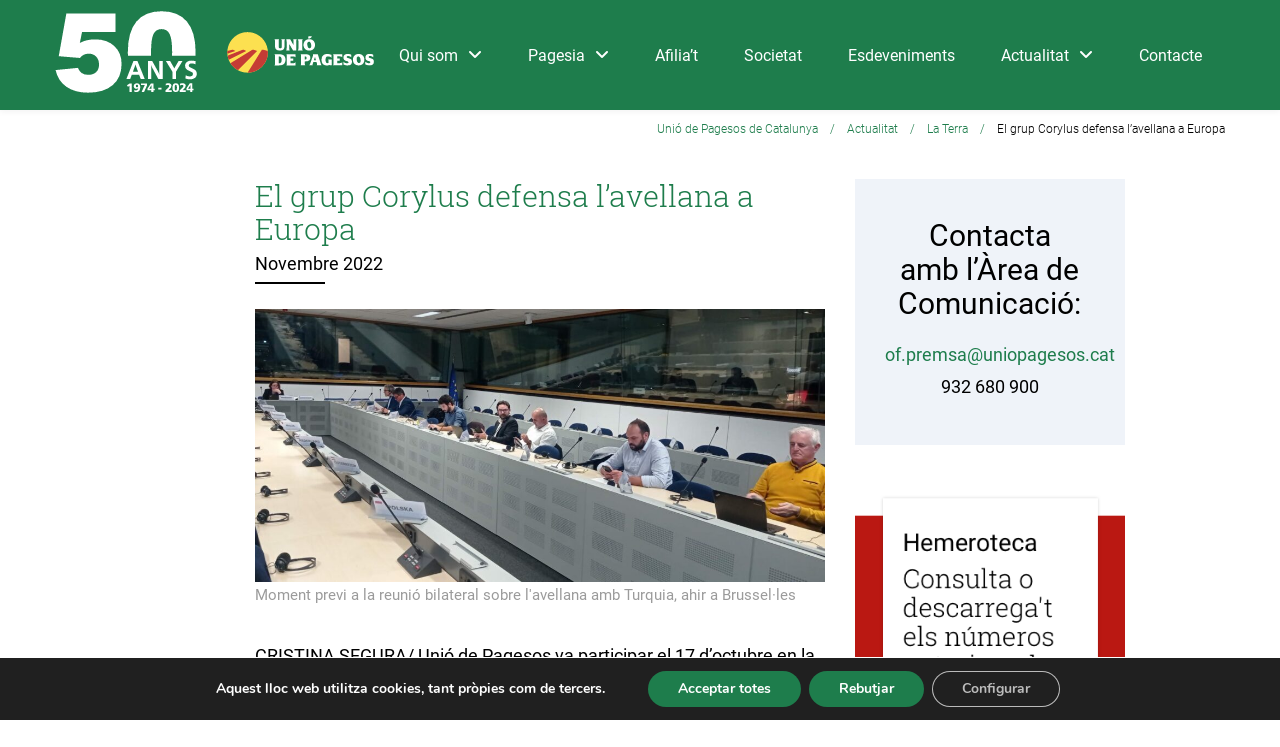

--- FILE ---
content_type: text/html; charset=UTF-8
request_url: https://uniopagesos.cat/la-terra/el-grup-corylus-defensa-lavellana-a-europa/
body_size: 41873
content:
<!DOCTYPE html>

<html lang="ca">
<head>

<meta http-equiv="x-ua-compatible" content="IE=Edge"/>
<meta charset="UTF-8" />
<meta name="viewport" content="width=device-width,initial-scale=1.0" />
<title>
El grup Corylus defensa l&#039;avellana a Europa | Unió de Pagesos de Catalunya</title>
<link rel="shortcut icon" href="https://uniopagesos.cat/wp-content/uploads/2018/06/favicon.png"/>
<script>
mixajaxurl = "https://uniopagesos.cat/wp-admin/admin-ajax.php";
</script>
<!-- html5.js for IE less than 9 -->
<!--[if lt IE 9]>
<script src="https://uniopagesos.cat/wp-content/themes/thefox/js/html5.js"></script>
<![endif]-->
<!-- css3-mediaqueries.js for IE less than 9 -->
<!--[if lt IE 9]>
<script src="https://uniopagesos.cat/wp-content/themes/thefox/js/css3-mediaqueries.js"></script>
<![endif]-->
<script type='text/javascript'>console.log('PixelYourSite Free version 7.1.10');</script>
<link rel='dns-prefetch' href='//uniopagesos.cat' />
<link rel='dns-prefetch' href='//fonts.googleapis.com' />
<link rel='dns-prefetch' href='//use.fontawesome.com' />
<link rel='dns-prefetch' href='//s.w.org' />
<link rel="alternate" type="application/rss+xml" title="Unió de Pagesos de Catalunya &raquo; canal d&#039;informació" href="https://uniopagesos.cat/feed/" />
<link rel="alternate" type="application/rss+xml" title="Unió de Pagesos de Catalunya &raquo; Canal dels comentaris" href="https://uniopagesos.cat/comments/feed/" />
		<script type="text/javascript">
			window._wpemojiSettings = {"baseUrl":"https:\/\/s.w.org\/images\/core\/emoji\/11\/72x72\/","ext":".png","svgUrl":"https:\/\/s.w.org\/images\/core\/emoji\/11\/svg\/","svgExt":".svg","source":{"concatemoji":"https:\/\/uniopagesos.cat\/wp-includes\/js\/wp-emoji-release.min.js"}};
			!function(a,b,c){function d(a,b){var c=String.fromCharCode;l.clearRect(0,0,k.width,k.height),l.fillText(c.apply(this,a),0,0);var d=k.toDataURL();l.clearRect(0,0,k.width,k.height),l.fillText(c.apply(this,b),0,0);var e=k.toDataURL();return d===e}function e(a){var b;if(!l||!l.fillText)return!1;switch(l.textBaseline="top",l.font="600 32px Arial",a){case"flag":return!(b=d([55356,56826,55356,56819],[55356,56826,8203,55356,56819]))&&(b=d([55356,57332,56128,56423,56128,56418,56128,56421,56128,56430,56128,56423,56128,56447],[55356,57332,8203,56128,56423,8203,56128,56418,8203,56128,56421,8203,56128,56430,8203,56128,56423,8203,56128,56447]),!b);case"emoji":return b=d([55358,56760,9792,65039],[55358,56760,8203,9792,65039]),!b}return!1}function f(a){var c=b.createElement("script");c.src=a,c.defer=c.type="text/javascript",b.getElementsByTagName("head")[0].appendChild(c)}var g,h,i,j,k=b.createElement("canvas"),l=k.getContext&&k.getContext("2d");for(j=Array("flag","emoji"),c.supports={everything:!0,everythingExceptFlag:!0},i=0;i<j.length;i++)c.supports[j[i]]=e(j[i]),c.supports.everything=c.supports.everything&&c.supports[j[i]],"flag"!==j[i]&&(c.supports.everythingExceptFlag=c.supports.everythingExceptFlag&&c.supports[j[i]]);c.supports.everythingExceptFlag=c.supports.everythingExceptFlag&&!c.supports.flag,c.DOMReady=!1,c.readyCallback=function(){c.DOMReady=!0},c.supports.everything||(h=function(){c.readyCallback()},b.addEventListener?(b.addEventListener("DOMContentLoaded",h,!1),a.addEventListener("load",h,!1)):(a.attachEvent("onload",h),b.attachEvent("onreadystatechange",function(){"complete"===b.readyState&&c.readyCallback()})),g=c.source||{},g.concatemoji?f(g.concatemoji):g.wpemoji&&g.twemoji&&(f(g.twemoji),f(g.wpemoji)))}(window,document,window._wpemojiSettings);
		</script>
		<style type="text/css">
img.wp-smiley,
img.emoji {
	display: inline !important;
	border: none !important;
	box-shadow: none !important;
	height: 1em !important;
	width: 1em !important;
	margin: 0 .07em !important;
	vertical-align: -0.1em !important;
	background: none !important;
	padding: 0 !important;
}
</style>
<link rel='stylesheet' id='contact-form-7-css'  href='https://uniopagesos.cat/wp-content/plugins/contact-form-7/includes/css/styles.css' type='text/css' media='all' />
<link rel='stylesheet' id='wp-banners-css-css'  href='https://uniopagesos.cat/wp-content/plugins/custom-banners/assets/css/wp-banners.css' type='text/css' media='all' />
<link rel='stylesheet' id='wp-banners-pro-css'  href='https://uniopagesos.cat/wp-content/plugins/custom-banners-pro/assets/css/wp-banners-pro.css' type='text/css' media='all' />
<link rel='stylesheet' id='style-css'  href='https://uniopagesos.cat/wp-content/themes/thefox/style.css' type='text/css' media='all' />
<link rel='stylesheet' id='style_end-css'  href='https://uniopagesos.cat/wp-content/themes/thefox/style_end.css' type='text/css' media='all' />
<link rel='stylesheet' id='media-queries-css'  href='https://uniopagesos.cat/wp-content/themes/thefox/media-queries_wide.css' type='text/css' media='all' />
<link rel='stylesheet' id='child-style-css'  href='https://uniopagesos.cat/wp-content/themes/thefox_child_theme/style.css' type='text/css' media='all' />
<link rel='stylesheet' id='googlefonts-css'  href='https://fonts.googleapis.com/css?family=Lato%3A100%2C300%2C400%2C600%2C700%2C900%7COpen+Sans%3A700%2C300%2C600%2C400%7CRaleway%3A900%7CPlayfair+Display%7C&#038;ver=4.9.9' type='text/css' media='all' />
<link rel='stylesheet' id='rgs-css'  href='https://uniopagesos.cat/wp-content/themes/thefox/css/rgs.css' type='text/css' media='all' />
<link rel='stylesheet' id='css3_animations-css'  href='https://uniopagesos.cat/wp-content/themes/thefox/css/animations.css' type='text/css' media='all' />
<link rel='stylesheet' id='flexslidercss-css'  href='https://uniopagesos.cat/wp-content/themes/thefox/includes/Flexslider/flexslider.css' type='text/css' media='all' />
<link rel='stylesheet' id='font-awesome-thefox-css'  href='https://uniopagesos.cat/wp-content/themes/thefox/css/font-awesome.css' type='text/css' media='all' />
<link rel='stylesheet' id='moon-css'  href='https://uniopagesos.cat/wp-content/themes/thefox/css/moon.css' type='text/css' media='all' />
<link rel='stylesheet' id='elegant-css'  href='https://uniopagesos.cat/wp-content/themes/thefox/css/elegant.css' type='text/css' media='all' />
<link rel='stylesheet' id='prettyphotocss-css'  href='https://uniopagesos.cat/wp-content/themes/thefox/includes/prettyPhoto/css/prettyPhoto.css' type='text/css' media='all' />
<link rel='stylesheet' id='js_frontend-css'  href='https://uniopagesos.cat/wp-content/themes/thefox/css/thefox_js_composer.css' type='text/css' media='all' />
<link rel='stylesheet' id='zilla-likes-css'  href='https://uniopagesos.cat/wp-content/themes/thefox/includes/zilla-likes/styles/zilla-likes.css' type='text/css' media='all' />
<link rel='stylesheet' id='toolset_bootstrap_styles-css'  href='https://uniopagesos.cat/wp-content/plugins/types/vendor/toolset/toolset-common/res/lib/bootstrap/css/bootstrap.css' type='text/css' media='screen' />
<link rel='stylesheet' id='mediaelement-css'  href='https://uniopagesos.cat/wp-includes/js/mediaelement/mediaelementplayer-legacy.min.css' type='text/css' media='all' />
<link rel='stylesheet' id='wp-mediaelement-css'  href='https://uniopagesos.cat/wp-includes/js/mediaelement/wp-mediaelement.min.css' type='text/css' media='all' />
<link rel='stylesheet' id='views-pagination-style-css'  href='https://uniopagesos.cat/wp-content/plugins/wp-views/embedded/res/css/wpv-pagination.css' type='text/css' media='all' />
<style id='views-pagination-style-inline-css' type='text/css'>
.wpv-sort-list-dropdown.wpv-sort-list-dropdown-style-default > span.wpv-sort-list,.wpv-sort-list-dropdown.wpv-sort-list-dropdown-style-default .wpv-sort-list-item {border-color: #cdcdcd;}.wpv-sort-list-dropdown.wpv-sort-list-dropdown-style-default .wpv-sort-list-item a {color: #444;background-color: #fff;}.wpv-sort-list-dropdown.wpv-sort-list-dropdown-style-default a:hover,.wpv-sort-list-dropdown.wpv-sort-list-dropdown-style-default a:focus {color: #000;background-color: #eee;}.wpv-sort-list-dropdown.wpv-sort-list-dropdown-style-default .wpv-sort-list-item.wpv-sort-list-current a {color: #000;background-color: #eee;}.wpv-sort-list-dropdown.wpv-sort-list-dropdown-style-grey > span.wpv-sort-list,.wpv-sort-list-dropdown.wpv-sort-list-dropdown-style-grey .wpv-sort-list-item {border-color: #cdcdcd;}.wpv-sort-list-dropdown.wpv-sort-list-dropdown-style-grey .wpv-sort-list-item a {color: #444;background-color: #eeeeee;}.wpv-sort-list-dropdown.wpv-sort-list-dropdown-style-grey a:hover,.wpv-sort-list-dropdown.wpv-sort-list-dropdown-style-grey a:focus {color: #000;background-color: #e5e5e5;}.wpv-sort-list-dropdown.wpv-sort-list-dropdown-style-grey .wpv-sort-list-item.wpv-sort-list-current a {color: #000;background-color: #e5e5e5;}.wpv-sort-list-dropdown.wpv-sort-list-dropdown-style-blue > span.wpv-sort-list,.wpv-sort-list-dropdown.wpv-sort-list-dropdown-style-blue .wpv-sort-list-item {border-color: #0099cc;}.wpv-sort-list-dropdown.wpv-sort-list-dropdown-style-blue .wpv-sort-list-item a {color: #444;background-color: #cbddeb;}.wpv-sort-list-dropdown.wpv-sort-list-dropdown-style-blue a:hover,.wpv-sort-list-dropdown.wpv-sort-list-dropdown-style-blue a:focus {color: #000;background-color: #95bedd;}.wpv-sort-list-dropdown.wpv-sort-list-dropdown-style-blue .wpv-sort-list-item.wpv-sort-list-current a {color: #000;background-color: #95bedd;}
</style>
<link rel='stylesheet' id='font-awesome-official-css'  href='https://use.fontawesome.com/releases/v6.5.1/css/all.css' type='text/css' media='all' integrity="sha384-t1nt8BQoYMLFN5p42tRAtuAAFQaCQODekUVeKKZrEnEyp4H2R0RHFz0KWpmj7i8g" crossorigin="anonymous" />
<link rel='stylesheet' id='redux-google-fonts-rd_data-css'  href='https://fonts.googleapis.com/css?family=Roboto%3A400%7CLato%3A400%2C300%7CRoboto+Slab%3A300%2C400%2C700&#038;ver=1711549015' type='text/css' media='all' />
<link rel='stylesheet' id='moove_gdpr_frontend-css'  href='https://uniopagesos.cat/wp-content/plugins/gdpr-cookie-compliance/dist/styles/gdpr-main.css' type='text/css' media='all' />
<style id='moove_gdpr_frontend-inline-css' type='text/css'>
#moove_gdpr_cookie_modal,#moove_gdpr_cookie_info_bar,.gdpr_cookie_settings_shortcode_content{font-family:Nunito,sans-serif}#moove_gdpr_save_popup_settings_button{background-color:#373737;color:#fff}#moove_gdpr_save_popup_settings_button:hover{background-color:#000}#moove_gdpr_cookie_info_bar .moove-gdpr-info-bar-container .moove-gdpr-info-bar-content a.mgbutton,#moove_gdpr_cookie_info_bar .moove-gdpr-info-bar-container .moove-gdpr-info-bar-content button.mgbutton{background-color:#1e7d4c}#moove_gdpr_cookie_modal .moove-gdpr-modal-content .moove-gdpr-modal-footer-content .moove-gdpr-button-holder a.mgbutton,#moove_gdpr_cookie_modal .moove-gdpr-modal-content .moove-gdpr-modal-footer-content .moove-gdpr-button-holder button.mgbutton,.gdpr_cookie_settings_shortcode_content .gdpr-shr-button.button-green{background-color:#1e7d4c;border-color:#1e7d4c}#moove_gdpr_cookie_modal .moove-gdpr-modal-content .moove-gdpr-modal-footer-content .moove-gdpr-button-holder a.mgbutton:hover,#moove_gdpr_cookie_modal .moove-gdpr-modal-content .moove-gdpr-modal-footer-content .moove-gdpr-button-holder button.mgbutton:hover,.gdpr_cookie_settings_shortcode_content .gdpr-shr-button.button-green:hover{background-color:#fff;color:#1e7d4c}#moove_gdpr_cookie_modal .moove-gdpr-modal-content .moove-gdpr-modal-close i,#moove_gdpr_cookie_modal .moove-gdpr-modal-content .moove-gdpr-modal-close span.gdpr-icon{background-color:#1e7d4c;border:1px solid #1e7d4c}#moove_gdpr_cookie_info_bar span.change-settings-button.focus-g,#moove_gdpr_cookie_info_bar span.change-settings-button:focus{-webkit-box-shadow:0 0 1px 3px #1e7d4c;-moz-box-shadow:0 0 1px 3px #1e7d4c;box-shadow:0 0 1px 3px #1e7d4c}#moove_gdpr_cookie_modal .moove-gdpr-modal-content .moove-gdpr-modal-close i:hover,#moove_gdpr_cookie_modal .moove-gdpr-modal-content .moove-gdpr-modal-close span.gdpr-icon:hover,#moove_gdpr_cookie_info_bar span[data-href]>u.change-settings-button{color:#1e7d4c}#moove_gdpr_cookie_modal .moove-gdpr-modal-content .moove-gdpr-modal-left-content #moove-gdpr-menu li.menu-item-selected a span.gdpr-icon,#moove_gdpr_cookie_modal .moove-gdpr-modal-content .moove-gdpr-modal-left-content #moove-gdpr-menu li.menu-item-selected button span.gdpr-icon{color:inherit}#moove_gdpr_cookie_modal .moove-gdpr-modal-content .moove-gdpr-modal-left-content #moove-gdpr-menu li a span.gdpr-icon,#moove_gdpr_cookie_modal .moove-gdpr-modal-content .moove-gdpr-modal-left-content #moove-gdpr-menu li button span.gdpr-icon{color:inherit}#moove_gdpr_cookie_modal .gdpr-acc-link{line-height:0;font-size:0;color:transparent;position:absolute}#moove_gdpr_cookie_modal .moove-gdpr-modal-content .moove-gdpr-modal-close:hover i,#moove_gdpr_cookie_modal .moove-gdpr-modal-content .moove-gdpr-modal-left-content #moove-gdpr-menu li a,#moove_gdpr_cookie_modal .moove-gdpr-modal-content .moove-gdpr-modal-left-content #moove-gdpr-menu li button,#moove_gdpr_cookie_modal .moove-gdpr-modal-content .moove-gdpr-modal-left-content #moove-gdpr-menu li button i,#moove_gdpr_cookie_modal .moove-gdpr-modal-content .moove-gdpr-modal-left-content #moove-gdpr-menu li a i,#moove_gdpr_cookie_modal .moove-gdpr-modal-content .moove-gdpr-tab-main .moove-gdpr-tab-main-content a:hover,#moove_gdpr_cookie_info_bar.moove-gdpr-dark-scheme .moove-gdpr-info-bar-container .moove-gdpr-info-bar-content a.mgbutton:hover,#moove_gdpr_cookie_info_bar.moove-gdpr-dark-scheme .moove-gdpr-info-bar-container .moove-gdpr-info-bar-content button.mgbutton:hover,#moove_gdpr_cookie_info_bar.moove-gdpr-dark-scheme .moove-gdpr-info-bar-container .moove-gdpr-info-bar-content a:hover,#moove_gdpr_cookie_info_bar.moove-gdpr-dark-scheme .moove-gdpr-info-bar-container .moove-gdpr-info-bar-content button:hover,#moove_gdpr_cookie_info_bar.moove-gdpr-dark-scheme .moove-gdpr-info-bar-container .moove-gdpr-info-bar-content span.change-settings-button:hover,#moove_gdpr_cookie_info_bar.moove-gdpr-dark-scheme .moove-gdpr-info-bar-container .moove-gdpr-info-bar-content u.change-settings-button:hover,#moove_gdpr_cookie_info_bar span[data-href]>u.change-settings-button,#moove_gdpr_cookie_info_bar.moove-gdpr-dark-scheme .moove-gdpr-info-bar-container .moove-gdpr-info-bar-content a.mgbutton.focus-g,#moove_gdpr_cookie_info_bar.moove-gdpr-dark-scheme .moove-gdpr-info-bar-container .moove-gdpr-info-bar-content button.mgbutton.focus-g,#moove_gdpr_cookie_info_bar.moove-gdpr-dark-scheme .moove-gdpr-info-bar-container .moove-gdpr-info-bar-content a.focus-g,#moove_gdpr_cookie_info_bar.moove-gdpr-dark-scheme .moove-gdpr-info-bar-container .moove-gdpr-info-bar-content button.focus-g,#moove_gdpr_cookie_info_bar.moove-gdpr-dark-scheme .moove-gdpr-info-bar-container .moove-gdpr-info-bar-content a.mgbutton:focus,#moove_gdpr_cookie_info_bar.moove-gdpr-dark-scheme .moove-gdpr-info-bar-container .moove-gdpr-info-bar-content button.mgbutton:focus,#moove_gdpr_cookie_info_bar.moove-gdpr-dark-scheme .moove-gdpr-info-bar-container .moove-gdpr-info-bar-content a:focus,#moove_gdpr_cookie_info_bar.moove-gdpr-dark-scheme .moove-gdpr-info-bar-container .moove-gdpr-info-bar-content button:focus,#moove_gdpr_cookie_info_bar.moove-gdpr-dark-scheme .moove-gdpr-info-bar-container .moove-gdpr-info-bar-content span.change-settings-button.focus-g,span.change-settings-button:focus,#moove_gdpr_cookie_info_bar.moove-gdpr-dark-scheme .moove-gdpr-info-bar-container .moove-gdpr-info-bar-content u.change-settings-button.focus-g,#moove_gdpr_cookie_info_bar.moove-gdpr-dark-scheme .moove-gdpr-info-bar-container .moove-gdpr-info-bar-content u.change-settings-button:focus{color:#1e7d4c}#moove_gdpr_cookie_modal.gdpr_lightbox-hide{display:none}
</style>
<link rel='stylesheet' id='font-awesome-official-v4shim-css'  href='https://use.fontawesome.com/releases/v6.5.1/css/v4-shims.css' type='text/css' media='all' integrity="sha384-5Jfdy0XO8+vjCRofsSnGmxGSYjLfsjjTOABKxVr8BkfvlaAm14bIJc7Jcjfq/xQI" crossorigin="anonymous" />
<script type='text/javascript' src='https://uniopagesos.cat/wp-includes/js/jquery/jquery.js'></script>
<script type='text/javascript' src='https://uniopagesos.cat/wp-includes/js/jquery/jquery-migrate.min.js'></script>
<script type='text/javascript'>
var mejsL10n = {"language":"ca","strings":{"mejs.install-flash":"Esteu utilitzant un navegador que no t\u00e9 Flash actiu o instal\u00b7lat. Activeu el component del reproductor Flash o descarregueu l'\u00faltima versi\u00f3 des de https:\/\/get.adobe.com\/flashplayer\/","mejs.fullscreen-off":"Tanca la pantalla completa","mejs.fullscreen-on":"V\u00e9s a la pantalla completa","mejs.download-video":"Baixa el v\u00eddeo","mejs.fullscreen":"Pantalla completa","mejs.time-jump-forward":["Salteu avant %1 segons","Salta cap endavant %1 segons"],"mejs.loop":"Commuta el bucle","mejs.play":"Reprodueix","mejs.pause":"Pausa","mejs.close":"Tanca","mejs.time-slider":"Control de temps","mejs.time-help-text":"Feu servir les tecles de fletxa esquerra\/dreta per avan\u00e7ar un segon, i les tecles de fletxa cap amunt\/cap avall per avan\u00e7ar deu segons.","mejs.time-skip-back":["Salta enrere 1 segon","Salta enrere %1 segons"],"mejs.captions-subtitles":"T\u00edtols\/subt\u00edtols","mejs.captions-chapters":"Cap\u00edtols","mejs.none":"Cap","mejs.mute-toggle":"Commuta el silenci","mejs.volume-help-text":"Fe servir les tecles de fletxa cap amunt\/cap avall per incrementar o disminuir el volum.","mejs.unmute":"Activa el so","mejs.mute":"Desactiva el so","mejs.volume-slider":"Control de volum","mejs.video-player":"Reproductor de v\u00eddeo","mejs.audio-player":"Reproductor d'\u00e0udio","mejs.ad-skip":"Salta l'anunci","mejs.ad-skip-info":["Salta en 1 segon","Salta en %1 segons"],"mejs.source-chooser":"Selector d'origen","mejs.stop":"Atura","mejs.speed-rate":"Taxa de velocitat","mejs.live-broadcast":"Transmissi\u00f3 en directe","mejs.afrikaans":"Afrikaans","mejs.albanian":"Alban\u00e8s","mejs.arabic":"\u00c0rab","mejs.belarusian":"Bielor\u00fas","mejs.bulgarian":"B\u00falgar","mejs.catalan":"Catal\u00e0","mejs.chinese":"Xin\u00e8s","mejs.chinese-simplified":"Xin\u00e8s (simplificat)","mejs.chinese-traditional":"Xin\u00e8s (tradicional)","mejs.croatian":"Croat","mejs.czech":"Txec","mejs.danish":"Dan\u00e8s","mejs.dutch":"Neerland\u00e8s","mejs.english":"Angl\u00e8s","mejs.estonian":"Estoni\u00e0","mejs.filipino":"Filip\u00ed","mejs.finnish":"Fin\u00e8s","mejs.french":"Franc\u00e8s","mejs.galician":"Gallec","mejs.german":"Alemany","mejs.greek":"Grec","mejs.haitian-creole":"Crioll haiti\u00e0","mejs.hebrew":"Hebreu","mejs.hindi":"Hindi","mejs.hungarian":"Hongar\u00e8s","mejs.icelandic":"Island\u00e8s","mejs.indonesian":"Indonesi","mejs.irish":"Irland\u00e8s","mejs.italian":"Itali\u00e0","mejs.japanese":"Japon\u00e8s","mejs.korean":"Core\u00e0","mejs.latvian":"Let\u00f3","mejs.lithuanian":"Litu\u00e0","mejs.macedonian":"Macedoni","mejs.malay":"Malai","mejs.maltese":"Malt\u00e8s","mejs.norwegian":"Noruec","mejs.persian":"Persa","mejs.polish":"Polon\u00e8s","mejs.portuguese":"Portugu\u00e8s","mejs.romanian":"Roman\u00e8s","mejs.russian":"Rus","mejs.serbian":"Serbi","mejs.slovak":"Eslovac","mejs.slovenian":"Eslov\u00e8","mejs.spanish":"Espanyol","mejs.swahili":"Suahili","mejs.swedish":"Suec","mejs.tagalog":"Tagal","mejs.thai":"Tailand\u00e8s","mejs.turkish":"Turc","mejs.ukrainian":"Ucra\u00efn\u00e8s","mejs.vietnamese":"Vietnamita","mejs.welsh":"Gal\u00b7l\u00e8s","mejs.yiddish":"Jiddisch"}};
var mejsL10n = {"language":"ca","strings":{"mejs.install-flash":"Esteu utilitzant un navegador que no t\u00e9 Flash actiu o instal\u00b7lat. Activeu el component del reproductor Flash o descarregueu l'\u00faltima versi\u00f3 des de https:\/\/get.adobe.com\/flashplayer\/","mejs.fullscreen-off":"Tanca la pantalla completa","mejs.fullscreen-on":"V\u00e9s a la pantalla completa","mejs.download-video":"Baixa el v\u00eddeo","mejs.fullscreen":"Pantalla completa","mejs.time-jump-forward":["Salteu avant %1 segons","Salta cap endavant %1 segons"],"mejs.loop":"Commuta el bucle","mejs.play":"Reprodueix","mejs.pause":"Pausa","mejs.close":"Tanca","mejs.time-slider":"Control de temps","mejs.time-help-text":"Feu servir les tecles de fletxa esquerra\/dreta per avan\u00e7ar un segon, i les tecles de fletxa cap amunt\/cap avall per avan\u00e7ar deu segons.","mejs.time-skip-back":["Salta enrere 1 segon","Salta enrere %1 segons"],"mejs.captions-subtitles":"T\u00edtols\/subt\u00edtols","mejs.captions-chapters":"Cap\u00edtols","mejs.none":"Cap","mejs.mute-toggle":"Commuta el silenci","mejs.volume-help-text":"Fe servir les tecles de fletxa cap amunt\/cap avall per incrementar o disminuir el volum.","mejs.unmute":"Activa el so","mejs.mute":"Desactiva el so","mejs.volume-slider":"Control de volum","mejs.video-player":"Reproductor de v\u00eddeo","mejs.audio-player":"Reproductor d'\u00e0udio","mejs.ad-skip":"Salta l'anunci","mejs.ad-skip-info":["Salta en 1 segon","Salta en %1 segons"],"mejs.source-chooser":"Selector d'origen","mejs.stop":"Atura","mejs.speed-rate":"Taxa de velocitat","mejs.live-broadcast":"Transmissi\u00f3 en directe","mejs.afrikaans":"Afrikaans","mejs.albanian":"Alban\u00e8s","mejs.arabic":"\u00c0rab","mejs.belarusian":"Bielor\u00fas","mejs.bulgarian":"B\u00falgar","mejs.catalan":"Catal\u00e0","mejs.chinese":"Xin\u00e8s","mejs.chinese-simplified":"Xin\u00e8s (simplificat)","mejs.chinese-traditional":"Xin\u00e8s (tradicional)","mejs.croatian":"Croat","mejs.czech":"Txec","mejs.danish":"Dan\u00e8s","mejs.dutch":"Neerland\u00e8s","mejs.english":"Angl\u00e8s","mejs.estonian":"Estoni\u00e0","mejs.filipino":"Filip\u00ed","mejs.finnish":"Fin\u00e8s","mejs.french":"Franc\u00e8s","mejs.galician":"Gallec","mejs.german":"Alemany","mejs.greek":"Grec","mejs.haitian-creole":"Crioll haiti\u00e0","mejs.hebrew":"Hebreu","mejs.hindi":"Hindi","mejs.hungarian":"Hongar\u00e8s","mejs.icelandic":"Island\u00e8s","mejs.indonesian":"Indonesi","mejs.irish":"Irland\u00e8s","mejs.italian":"Itali\u00e0","mejs.japanese":"Japon\u00e8s","mejs.korean":"Core\u00e0","mejs.latvian":"Let\u00f3","mejs.lithuanian":"Litu\u00e0","mejs.macedonian":"Macedoni","mejs.malay":"Malai","mejs.maltese":"Malt\u00e8s","mejs.norwegian":"Noruec","mejs.persian":"Persa","mejs.polish":"Polon\u00e8s","mejs.portuguese":"Portugu\u00e8s","mejs.romanian":"Roman\u00e8s","mejs.russian":"Rus","mejs.serbian":"Serbi","mejs.slovak":"Eslovac","mejs.slovenian":"Eslov\u00e8","mejs.spanish":"Espanyol","mejs.swahili":"Suahili","mejs.swedish":"Suec","mejs.tagalog":"Tagal","mejs.thai":"Tailand\u00e8s","mejs.turkish":"Turc","mejs.ukrainian":"Ucra\u00efn\u00e8s","mejs.vietnamese":"Vietnamita","mejs.welsh":"Gal\u00b7l\u00e8s","mejs.yiddish":"Jiddisch"}};
</script>
<script type='text/javascript' src='https://uniopagesos.cat/wp-includes/js/mediaelement/mediaelement-and-player.min.js'></script>
<script type='text/javascript' src='https://uniopagesos.cat/wp-includes/js/mediaelement/mediaelement-migrate.min.js'></script>
<script type='text/javascript'>
/* <![CDATA[ */
var _wpmejsSettings = {"pluginPath":"\/wp-includes\/js\/mediaelement\/","classPrefix":"mejs-","stretching":"responsive"};
var _wpmejsSettings = {"pluginPath":"\/wp-includes\/js\/mediaelement\/","classPrefix":"mejs-","stretching":"responsive"};
/* ]]> */
</script>
<script type='text/javascript' src='https://uniopagesos.cat/wp-content/plugins/pixelyoursite/dist/scripts/jquery.bind-first-0.2.3.min.js'></script>
<script type='text/javascript' src='https://uniopagesos.cat/wp-content/plugins/pixelyoursite/dist/scripts/js.cookie-2.1.3.min.js'></script>
<script type='text/javascript'>
/* <![CDATA[ */
var pysOptions = {"staticEvents":{"facebook":{"PageView":[{"params":[],"delay":0,"ids":[]}],"GeneralEvent":[{"params":[],"delay":0,"ids":[]}]}},"dynamicEventsParams":[],"dynamicEventsTriggers":[],"facebook":{"pixelIds":["300227351013068"],"advancedMatching":[],"removeMetadata":false,"contentParams":{"post_type":"la-terra","post_id":70158,"content_name":"El grup Corylus defensa l'avellana a Europa","tags":"","categories":[]},"commentEventEnabled":true,"wooVariableAsSimple":false,"downloadEnabled":true,"formEventEnabled":true,"serverApiEnabled":false,"wooCRSendFromServer":false},"debug":"","siteUrl":"https:\/\/uniopagesos.cat","ajaxUrl":"https:\/\/uniopagesos.cat\/wp-admin\/admin-ajax.php","commonEventParams":{"domain":"uniopagesos.cat","user_roles":"guest","plugin":"PixelYourSite"},"commentEventEnabled":"1","downloadEventEnabled":"1","downloadExtensions":["","doc","exe","js","pdf","ppt","tgz","zip","xls"],"formEventEnabled":"1","gdpr":{"ajax_enabled":false,"all_disabled_by_api":false,"facebook_disabled_by_api":false,"analytics_disabled_by_api":false,"google_ads_disabled_by_api":false,"pinterest_disabled_by_api":false,"bing_disabled_by_api":false,"facebook_prior_consent_enabled":true,"analytics_prior_consent_enabled":true,"google_ads_prior_consent_enabled":null,"pinterest_prior_consent_enabled":true,"bing_prior_consent_enabled":true,"cookiebot_integration_enabled":false,"cookiebot_facebook_consent_category":"marketing","cookiebot_analytics_consent_category":"statistics","cookiebot_google_ads_consent_category":null,"cookiebot_pinterest_consent_category":"marketing","cookiebot_bing_consent_category":"marketing","ginger_integration_enabled":false,"cookie_notice_integration_enabled":false,"cookie_law_info_integration_enabled":false},"woo":{"enabled":false,"addToCartOnButtonEnabled":true,"addToCartOnButtonValueEnabled":true,"addToCartOnButtonValueOption":"price","removeFromCartEnabled":true,"removeFromCartSelector":".cart .product-remove .remove"},"edd":{"enabled":false,"addToCartOnButtonEnabled":true,"addToCartOnButtonValueEnabled":true,"addToCartOnButtonValueOption":"price","removeFromCartEnabled":true}};
/* ]]> */
</script>
<script type='text/javascript' src='https://uniopagesos.cat/wp-content/plugins/pixelyoursite/dist/scripts/public.js'></script>
<link rel='https://api.w.org/' href='https://uniopagesos.cat/wp-json/' />
<link rel="EditURI" type="application/rsd+xml" title="RSD" href="https://uniopagesos.cat/xmlrpc.php?rsd" />
<link rel="wlwmanifest" type="application/wlwmanifest+xml" href="https://uniopagesos.cat/wp-includes/wlwmanifest.xml" /> 
<link rel='prev' title='Marc Castellnou, Cooperativa d&#8217;Ivars i la directora i el coguionista d&#8217;Alcarràs premiats' href='https://uniopagesos.cat/la-terra/marc-castellnou-cooperativa-divars-i-la-directora-i-el-coguionista-dalcarras-premiats/' />
<link rel='next' title='Exigeixen accés al finançament de manera urgent' href='https://uniopagesos.cat/la-terra/exigeixen-acces-al-financament-de-manera-urgent/' />
<meta name="generator" content="WordPress 4.9.9" />
<link rel='shortlink' href='https://uniopagesos.cat/?p=70158' />
<link rel="alternate" type="application/json+oembed" href="https://uniopagesos.cat/wp-json/oembed/1.0/embed?url=https%3A%2F%2Funiopagesos.cat%2Fla-terra%2Fel-grup-corylus-defensa-lavellana-a-europa%2F" />
<link rel="alternate" type="text/xml+oembed" href="https://uniopagesos.cat/wp-json/oembed/1.0/embed?url=https%3A%2F%2Funiopagesos.cat%2Fla-terra%2Fel-grup-corylus-defensa-lavellana-a-europa%2F&#038;format=xml" />
<style type="text/css" media="screen">.custom-banners-controls-theme-default_style{
display:none;
}</style><!-- SEO meta tags powered by SmartCrawl https://premium.wpmudev.org/project/smartcrawl-wordpress-seo/ -->
<link rel="canonical" href="https://uniopagesos.cat/la-terra/el-grup-corylus-defensa-lavellana-a-europa/" />
<meta name="description" content="CRISTINA SEGURA/ Unió de Pagesos va participar el 17 d&#039;octubre en la presentació del Grup Corylus Europae a la Unió Europea [UE], a la seu de Brussel·les, format per organitzacions de productors i centres d’investigació dels tres principals països productors d’avellana d’Europa (Itàlia, Fra ..." />
<script type="application/ld+json">[{"@context":"http:\/\/schema.org","@type":"WebSite","about":"","dateModified":"2025-12-05 13:18:23.000000","description":"","encoding":"UTF-8","headline":"Uni\u00f3 de Pagesos de Catalunya","inLanguage":"ca","name":"Uni\u00f3 de Pagesos","publisher":{"@type":"Organization","name":"Uni\u00f3 de Pagesos de Catalunya"},"url":"https:\/\/uniopagesos.cat"},{"@context":"http:\/\/schema.org","@type":"Article","author":{"@type":"Person","name":"Albert Garcia","url":"https:\/\/uniopagesos.cat\/author\/46545978g\/"},"commentCount":"0","dateModified":"2022-11-15T14:32:05","datePublished":"2022-11-15T14:32:05","description":"CRISTINA SEGURA\/ Uni\u00f3 de Pagesos va participar el 17 d&#039;octubre en la presentaci\u00f3 del Grup Corylus Europae a la Uni\u00f3 Europea [UE], a la seu de Brussel\u00b7les, format per organitzacions de productors i centres d\u2019investigaci\u00f3 dels tres principals pa\u00efsos productors d\u2019avellana d\u2019Europa (It\u00e0lia, Fra ...","headline":"El grup Corylus defensa l'avellana a Europa | Uni\u00f3 de Pagesos de Catalunya","image":{"@context":"http:\/\/schema.org","@type":"ImageObject","height":700,"url":"https:\/\/uniopagesos.cat\/wp-content\/uploads\/2022\/10\/20221017ReunioBrussellesUEGrupCorylusAvellana_SantiVives-700x700.jpeg","width":700},"mainEntityOfPage":"https:\/\/uniopagesos.cat\/la-terra\/el-grup-corylus-defensa-lavellana-a-europa\/","name":"El grup Corylus defensa l&#8217;avellana a Europa","publisher":{"@type":"Organization","name":"Uni\u00f3 de Pagesos de Catalunya","logo":{"@type":"ImageObject","url":"https:\/\/secure.gravatar.com\/avatar\/?s=96&d=mm&r=g","height":60,"width":60}},"thumbnailUrl":"https:\/\/uniopagesos.cat\/wp-content\/uploads\/2022\/10\/20221017ReunioBrussellesUEGrupCorylusAvellana_SantiVives-700x700.jpeg","url":"https:\/\/uniopagesos.cat\/la-terra\/el-grup-corylus-defensa-lavellana-a-europa\/"}]</script>
<!-- /SEO -->
<meta name="google-site-verification" content="u_y2ikt0SVh70iKGPz208KqwhlXvDfUJvm-AI2LJRRo" /><!-- Custom Styling -->
<style type="text/css">
#logo_img img{max-width:370px;}.cl_before_logo{margin-right:215px;}.cl_after_logo{margin-left:215px;}.nav_type_9_c #logo_img, .nav_type_9_c .logo_text{margin-left:-185px;}.nav_type_9_c #logo_img,.nav_type_9_c .logo_text{min-width:370px;}#mobile-menu{background:#1e7d4e}#mobile-menu ul ul,#mobile-menu #rd_wpml #lang_sel ul ul{background:#1e7d4e;}#mobile-menu ul ul ul{background:#1e7d4e;}#mobile-menu .mobile-ul-open > a{color:#ffffff}#mobile-menu .mobile-ul-open:after{color:#ffffff !important;}#mobile-menu .current_page_item{ background:#26a062;}#mobile-menu .current_page_item > a { border-left:2px solid #ffffff;}#mobile-menu ul li a,#mobile-menu #rd_wpml #lang_sel a{color:#ffffff}#mobile-menu .menu-item-has-children:after{color:#ffffff;}#mobile-menu ul li li li a{color:#ffffff}#mobile-menu ul ul .menu-item-has-children:after{color:#ffffff;}#mobile_menu_search #search input[type=text]{background:#26a062 !important; color:#ffffff;}#mobile_menu_search #search input[type=submit]{color:#ffffff;}#top_bar,#rd_wpml #lang_sel ul ul{background:#ffffff;}.topbar_type_1,.topbar_type_1 a,.topbar_type_1 #rd_wpml #lang_sel a{color:#a1b1bc;}.topbar_type_1 strong,.topbar_type_1 .topbar_woocommerce_login.type1 .topbar_sign_in,.topbar_type_1 .topbar_woocommerce_login.type1 .topbar_register,.topbar_type_1 .topbar_woocommerce_login.type1 .topbar_signed_in,.topbar_type_1 #rd_wpml #lang_sel li li a:hover{color:#2c3e50;}.topbar_type_1 .top_email:before,.topbar_type_1 .top_phone:before,.topbar_type_1 .top_text:before{color:#1abc9c;}.topbar_type_1 .top_email,.topbar_type_1 .top_phone,.topbar_type_1 #header_socials,.topbar_type_1 .header_current_cart{border-right:1px solid #ebebeb; padding-right:20px; padding-left:20px;}.topbar_type_1 .topbar_woocommerce_login{border-right:1px solid #ebebeb; border-left:1px solid #ebebeb; padding-right:20px; padding-left:20px;}.topbar_type_1 #rd_wpml,.topbar_type_1 .top_bar_menu{border-right:1px solid #ebebeb;}.topbar_type_1 .wrapper > div:first-child {border-left:1px solid #ebebeb;}.topbar_type_1 .topbar_woocommerce_login.type1 .topbar_register{ border:1px solid #ebebeb; border-bottom:2px solid #ebebeb}.topbar_type_1 .topbar_woocommerce_login.type2 .topbar_register{ border:1px solid #a1b1bc; background:#a1b1bc; color:#ffffff;}.topbar_type_1 .topbar_woocommerce_login.type2 .topbar_sign_in,.topbar_type_1 .topbar_woocommerce_login.type2 .topbar_signed_in{ border:1px solid #a1b1bc;}.topbar_type_1 #header_socials a:hover{ color:#2c3e50;}.topbar_type_2,.topbar_type_2 a,.topbar_type_2 #rd_wpml #lang_sel a{color:#a1b1bc;}.topbar_type_2 strong,.topbar_type_2 .topbar_woocommerce_login.type1 .topbar_sign_in,.topbar_type_2 .topbar_woocommerce_login.type1 .topbar_register,.topbar_type_2 .topbar_woocommerce_login.type1 .topbar_signed_in,.topbar_type_2 #rd_wpml #lang_sel li li a:hover{color:#2c3e50;}.topbar_type_2 .top_email:before,.topbar_type_2 .top_phone:before,.topbar_type_2 .top_text:before{color:#1abc9c;}.topbar_type_2 .top_email,.topbar_type_2 .top_phone,.topbar_type_2 #header_socials,.topbar_type_2 .header_current_cart{border-right:1px solid #ebebeb; padding-right:20px; padding-left:20px;}.topbar_type_2 .topbar_woocommerce_login{border-right:1px solid #ebebeb; border-left:1px solid #ebebeb; padding-right:20px; padding-left:20px;}.topbar_type_2 { border-top:5px solid #1abc9c;}.topbar_type_2 #rd_wpml,.topbar_type_2 .top_bar_menu{border-right:1px solid #ebebeb;}.topbar_type_2 .wrapper > div:first-child {border-left:1px solid #ebebeb;}.topbar_type_2 .topbar_woocommerce_login.type1 .topbar_register{ border:1px solid #ebebeb; border-bottom:2px solid #ebebeb}.topbar_type_2 .topbar_woocommerce_login.type2 .topbar_register{ border:1px solid #a1b1bc; background:#a1b1bc; color:#ffffff;}.topbar_type_2 .topbar_woocommerce_login.type2 .topbar_sign_in,.topbar_type_2 .topbar_woocommerce_login.type2 .topbar_signed_in{ border:1px solid #a1b1bc;}.topbar_type_2 #header_socials a:hover{ color:#2c3e50;}.topbar_type_3,.topbar_type_3 a,.topbar_type_3 #rd_wpml #lang_sel a{color:#a1b1bc;}.topbar_type_3 strong,.topbar_type_3 .topbar_woocommerce_login.type1 .topbar_sign_in,.topbar_type_3 .topbar_woocommerce_login.type1 .topbar_register,.topbar_type_3 .topbar_woocommerce_login.type1 .topbar_signed_in,.topbar_type_3 #rd_wpml #lang_sel li li a:hover{color:#2c3e50;}.topbar_type_3 .top_email:before,.topbar_type_3 .top_phone:before,.topbar_type_3 .top_text:before{color:#1abc9c;}.topbar_type_2 { border-top:5px solid #1abc9c;}.topbar_type_3 .topbar_woocommerce_login.type1 .topbar_register{ border:1px solid #ebebeb; border-bottom:2px solid #ebebeb}.topbar_type_3 .topbar_woocommerce_login.type2 .topbar_register{ border:1px solid #a1b1bc; background:#a1b1bc; color:#ffffff;}.topbar_type_3 .topbar_woocommerce_login.type2 .topbar_sign_in,.topbar_type_3 .topbar_woocommerce_login.type2 .topbar_signed_in{ border:1px solid #a1b1bc;}.topbar_type_3 #header_socials a:hover{ color:#2c3e50;}.topbar_type_4,.topbar_type_4 a,.topbar_type_4 #rd_wpml #lang_sel a{color:#a1b1bc;}.topbar_type_4 strong,.topbar_type_4 .topbar_woocommerce_login.type1 .topbar_sign_in,.topbar_type_4 .topbar_woocommerce_login.type1 .topbar_register,.topbar_type_4 .topbar_woocommerce_login.type1 .topbar_signed_in,.topbar_type_4 #rd_wpml #lang_sel li li a:hover{color:#2c3e50;}.topbar_type_4 .top_email:before,.topbar_type_4 .top_phone:before,.topbar_type_4 .top_text:before{color:#1abc9c;}.topbar_type_4 { border-top:5px solid #1abc9c;}.topbar_type_4 .topbar_woocommerce_login.type1 .topbar_register{ border:1px solid #ebebeb; border-bottom:2px solid #ebebeb}.topbar_type_4 .topbar_woocommerce_login.type2 .topbar_register{ border:1px solid #a1b1bc; background:#a1b1bc; color:#ffffff;}.topbar_type_4 .topbar_woocommerce_login.type2 .topbar_sign_in,.topbar_type_4 .topbar_woocommerce_login.type2 .topbar_signed_in{ border:1px solid #a1b1bc;}.topbar_type_4 #header_socials a:hover{ color:#2c3e50;}.topbar_type_5,.topbar_type_5 a,.topbar_type_5 #rd_wpml #lang_sel a{color:#a1b1bc;}.topbar_type_5 strong,.topbar_type_5 .topbar_woocommerce_login.type1 .topbar_sign_in,.topbar_type_5 .topbar_woocommerce_login.type1 .topbar_register,.topbar_type_5 .topbar_woocommerce_login.type1 .topbar_signed_in,.topbar_type_5 #rd_wpml #lang_sel li li a:hover,.topbar_woocommerce_login.type2 .topbar_sign_in:hover,.top_email a:hover{color:#2c3e50;}.topbar_type_5 .top_email:before,.topbar_type_5 .top_phone:before,.topbar_type_5 .top_text:before{color:#1abc9c; }.topbar_type_5 .top_email,.topbar_type_5 .top_phone,.topbar_type_5 #header_socials,.topbar_type_5 .header_current_cart{border-right:1px solid #ebebeb; padding-right:20px; padding-left:20px;}.topbar_type_5 .topbar_woocommerce_login{border-right:1px solid #ebebeb; border-left:1px solid #ebebeb; padding-right:20px; padding-left:20px;}.topbar_type_5 .wrapper > div:first-child {border-left:1px solid #ebebeb;}.topbar_type_5 #rd_wpml,.topbar_type_5 .top_bar_menu{border-right:1px solid #ebebeb;}.topbar_type_5 { border-top:4px solid #1abc9c; border-bottom:1px solid #ebebeb}.topbar_type_5 .topbar_woocommerce_login.type1 .topbar_register{ border:1px solid #ebebeb; border-bottom:2px solid #ebebeb}.topbar_type_5 .topbar_woocommerce_login.type2 .topbar_register{ border:1px solid #a1b1bc; background:#a1b1bc; color:#ffffff;}.topbar_type_5 .topbar_woocommerce_login.type2 .topbar_sign_in,.topbar_type_5 .topbar_woocommerce_login.type2 .topbar_signed_in{ border:1px solid #a1b1bc;}.topbar_type_5 #header_socials a:hover{ color:#2c3e50;}.header_current_cart .cart-content-tb.tbi-with-border{border:1px solid #ebebeb;}.header_current_cart .cart-content-tb.tbi-with-bg{background:#ebebeb;}.header_current_cart .cart-content-tb:before{color:#1abc9c;}.header_current_cart .cart-content-tb:hover{color:#a1b1bc;}.nav_type_1 ul li a,.nav_type_2 ul li a,.nav_type_3 ul li a,.nav_type_4 ul li a,.nav_type_5 ul li a,.nav_type_6 ul li a,.nav_type_7 ul li a,.nav_type_8 ul li a,.nav_type_9 ul li a,.nav_type_9_c ul li a,.nav_type_10 ul li a,.nav_type_11 ul li a,.nav_type_12 ul li a,.nav_type_13 ul li a,.nav_type_14 ul li a,.nav_type_15 ul li a,.nav_type_16 ul li a,.nav_type_17 ul li a,.nav_type_18 ul li a,.nav_type_19 ul li a,.nav_type_19_f ul li a{font-family:Roboto !important; font-size:16px !important; font-weight:400 !important; }.transparent_header{background:rgba(255,255,255,0)!important;}.transparent_header{border-bottom:1px solid rgba(255,255,255,0.25)!important;}header,.mt_menu{background:#1e7d4c;}header.transparent_header.opaque_header{background:#1e7d4c !important; border-bottom:none!important;}#nav_button:before,#nav_button_alt:before{color:#ffffff;}.logo_text a{color:#ffffff;}.transparent_header .logo_text a{color:#fff;}.transparent_header.opaque_header .logo_text a{color:#ffffff;}.transparent_header nav > ul > li > a, .transparent_header .cart-content, .transparent_header nav > li.current-menu-item li a, .transparent_header #searchtop_img .fa-search, .transparent_header .header_si a, .transparent_header #nav_button:before {
	color:rgba(255,255,255,0.85)!important;
	}.nav_type_1 nav ul,.nav_type_1 .header_current_cart{background:#1e7d4c;}.nav_type_1 ul li a,.nav_type_1 a#searchtop_img{color:#ffffff;}.nav_type_1 nav ul li a:hover,.nav_type_1 > ul > .current-menu-item > a{color:#ffffff; background:#1e7d4c;}.nav_type_1 .cart-content:hover,.nav_type_1 #searchtop_img:hover i{color:#ffffff;}header.nav_type_2{border-top:1px solid #ecf0f1;}.nav_type_2 nav ul,.nav_type_2 .header_current_cart{background:#1e7d4c;}.nav_type_2 ul li a,.nav_type_2 a#searchtop_img{color:#ffffff;}.nav_type_2 nav ul li a:hover,.nav_type_2 > ul > .current-menu-item > a,.transparent_header.nav_type_2 nav > ul > .current-menu-item > a,.transparent_header.nav_type_2 nav > ul > li > a:hover{color:#ffffff; border-top:3px solid #ffffff; }.nav_type_2 .cart-content:hover,.nav_type_2 #searchtop_img:hover i{color:#ffffff;}header.nav_type_3{border-top:1px solid #ecf0f1;}.nav_type_3 nav ul,.nav_type_3 .header_current_cart{background:#1e7d4c;}.nav_type_3 ul li a,.nav_type_3 a#searchtop_img{color:#ffffff;}.nav_type_3 nav ul li a:hover,.nav_type_3 > ul > .current-menu-item > a{color:#ffffff; background:#1e7d4c;}.nav_type_3 .cart-content:hover,.nav_type_3 #searchtop_img:hover i{color:#ffffff;}header.nav_type_4{border-top:1px solid #ecf0f1;}.nav_type_4 nav ul,.nav_type_4 .header_current_cart{background:#1e7d4c;}.nav_type_4 ul li a,.nav_type_4 a#searchtop_img{color:#ffffff;}.nav_type_4 nav ul li a:hover,.nav_type_4  > ul > .current-menu-item > a{color:#ffffff; background:#1e7d4c;}.nav_type_4 .cart-content:hover,.nav_type_4 #searchtop_img:hover i{color:#ffffff;}.nav_type_5 nav ul,.nav_type_5 .header_current_cart{background:#1e7d4c;}.nav_type_5 ul li a{color:#ffffff; border-top:5px solid #1e7d4c;}.nav_type_5 a#searchtop_img{color:#ffffff;}.nav_type_5 nav ul li a:hover,.nav_type_5 > ul > .current-menu-item > a,.transparent_header.nav_type_5 nav > ul > .current-menu-item > a,.transparent_header.nav_type_5 nav > ul > li > a:hover{color:#ffffff; border-top:5px solid #ffffff !important; }.nav_type_5 .cart-content:hover,.nav_type_5 #searchtop_img:hover i{color:#ffffff;}.nav_type_6 nav ul,.nav_type_6 .header_current_cart{background:#1e7d4c;}.nav_type_6 ul li a{color:#ffffff; border-top:5px solid #1e7d4c;}.nav_type_6 a#searchtop_img{color:#ffffff;}.nav_type_6 nav ul li a:hover,.nav_type_6 > ul > .current-menu-item > a,.transparent_header.nav_type_6 nav > ul > .current-menu-item > a,.transparent_header.nav_type_6 nav > ul > li > a:hover{color:#ffffff; border-top:5px solid #ffffff !important;}.nav_type_6 .cart-content:hover,.nav_type_6 #searchtop_img:hover i{color:#ffffff;}.nav_type_7 nav ul,.nav_type_7 .header_current_cart{background:#1e7d4c;}.nav_type_7 ul li a,.nav_type_7 a#searchtop_img{color:#ffffff;}.nav_type_7 nav ul li a:hover,.nav_type_7 > ul > .current-menu-item > a{color:#ffffff; background:#1e7d4c;}.nav_type_7 .cart-content:hover,.nav_type_7 #searchtop_img:hover i{color:#ffffff;}header.nav_type_8{border-top:1px solid #ecf0f1;}.nav_type_8 nav ul,.nav_type_8 .header_current_cart{background:#1e7d4c;}.nav_type_8 ul li a,.nav_type_8 a#searchtop_img{color:#ffffff;}.nav_type_8 nav ul li a:hover,.nav_type_8 > ul > .current-menu-item > a{color:#ffffff; background:#1e7d4c;}.nav_type_8 .cart-content:hover,.nav_type_8 #searchtop_img:hover i{color:#ffffff;}.nav_type_9 nav ul,.nav_type_9 .header_current_cart{background:#1e7d4c;}.nav_type_9 ul li a{color:#ffffff; border-top:5px solid rgba(0,0,0,0);}.nav_type_9 a#searchtop_img{color:#ffffff;}.nav_type_9 nav ul li a:hover,.nav_type_9 > ul > .current-menu-item > a,.transparent_header.nav_type_9 nav > ul > .current-menu-item > a,.transparent_header.nav_type_9 nav > ul > li > a:hover{color:#ffffff; border-top:5px solid #ffffff !important;}.nav_type_9 .cart-content:hover,.nav_type_9 #searchtop_img:hover i{color:#ffffff;}.nav_type_9_c nav ul,.nav_type_9_c .header_current_cart{background:#1e7d4c;}.nav_type_9_c ul li a{color:#ffffff; border-top:5px solid rgba(0,0,0,0);}.nav_type_9_c a#searchtop_img{color:#ffffff;}.nav_type_9_c nav ul li a:hover,.nav_type_9_c > ul > .current-menu-item > a,.transparent_header.nav_type_9_c nav > ul > .current-menu-item > a,.transparent_header.nav_type_9_c nav > ul > li > a:hover{color:#ffffff; border-top:5px solid #ffffff !important;}.nav_type_9_c .header_current_cart,.nav_type_9_c #searchtop{display:none !important;}.nav_type_10 nav ul,.nav_type_10 .header_current_cart{background:#1e7d4c;}.nav_type_10 ul li a{color:#ffffff; border-top:5px solid rgba(0,0,0,0);}.nav_type_10 a#searchtop_img{color:#ffffff;}.nav_type_10 nav ul li a:hover,.nav_type_10 > ul > .current-menu-item > a,.transparent_header.nav_type_15 nav > ul > .current-menu-item > a,.transparent_header.nav_type_15 nav > ul > li > a:hover{color:#ffffff; border-top:5px solid #ffffff !important;}.nav_type_10 .cart-content:hover,.nav_type_10 #searchtop_img:hover i{color:#ffffff;}.nav_type_11 nav ul,.nav_type_11 .header_current_cart{background:#1e7d4c;}.nav_type_11 ul li a{color:#ffffff; border:1px solid rgba(0,0,0,0);}.nav_type_11 a#searchtop_img{color:#ffffff;}.nav_type_11 nav ul li a:hover,.nav_type_11 > ul > .current-menu-item > a,.transparent_header.nav_type_11 nav > ul > .current-menu-item > a,.transparent_header.nav_type_11 nav > ul > li > a:hover{color:#ffffff; border:1px solid #ffffff !important; background:#1e7d4c;}.nav_type_11 .cart-content:hover,.nav_type_11 #searchtop_img:hover i{color:#ffffff;}.nav_type_12 nav ul,.nav_type_12 .header_current_cart{background:#1e7d4c;}.nav_type_12 ul li a{color:#ffffff; border:2px solid rgba(0,0,0,0);}.nav_type_12 a#searchtop_img{color:#ffffff;}.nav_type_12 nav ul li a:hover,.nav_type_12 > ul > .current-menu-item > a,.transparent_header.nav_type_12 nav > ul > .current-menu-item > a,.transparent_header.nav_type_12 nav > ul > li > a:hover{color:#ffffff; border:2px solid #ffffff !important; background:#1e7d4c;}.nav_type_12 .cart-content:hover,.nav_type_12 #searchtop_img:hover i{color:#ffffff;}header.nav_type_13{border-top:2px solid #ecf0f1;}.nav_type_13 nav ul,.nav_type_13 .header_current_cart{background:#1e7d4c;}.nav_type_13 ul li a,.nav_type_13 a#searchtop_img{color:#ffffff;}.nav_type_13 nav ul li a:hover,.nav_type_13 > ul > .current-menu-item > a{color:#ffffff; background:#1e7d4c;}.nav_type_13 .cart-content:hover,.nav_type_13 #searchtop_img:hover i{color:#ffffff;}header.nav_type_14{border-top:5px solid #ecf0f1;}.nav_type_14 nav ul,.nav_type_1 .header_current_cart{background:#1e7d4c;}.nav_type_14 ul li a,.nav_type_14 a#searchtop_img{color:#ffffff;}.nav_type_14 nav ul li a:hover,.nav_type_14 > ul > .current-menu-item > a{color:#ffffff; background:#1e7d4c;}.nav_type_14 .cart-content:hover,.nav_type_14 #searchtop_img:hover i{color:#ffffff;}.header_bottom_nav.transparent_header.opaque_header{background:#1e7d4c !important;}header.nav_type_15,.header_bottom_nav.nav_type_15{border-top:1px solid #ecf0f1;}.header_bottom_nav.nav_type_15{background:#1e7d4c;}.nav_type_15 ul li a{color:#ffffff; border-right:1px solid #ecf0f1}.nav_type_15 ul li:first-child a{border-left:1px solid #ecf0f1} .nav_type_15 nav ul li a:hover,.nav_type_15 > ul > .current-menu-item > a{color:#ffffff; background:#1e7d4c;}header #header_socials a,.nav_type_15 a#searchtop_img{color:#ffffff;}header #header_socials a:hover{color:#ffffff;}.header_bottom_nav.nav_type_15 .cart-content:hover,.header_bottom_nav.nav_type_15 #searchtop_img:hover i{color:#ffffff;}.header_bottom_nav.nav_type_16{border-top:1px solid #ecf0f1;}.header_bottom_nav.nav_type_16{background:#1e7d4c;}.nav_type_16 ul li a,.nav_type_16 a#searchtop_img{color:#ffffff;}.nav_type_16 nav ul li a:hover,.nav_type_16 > ul > .current-menu-item > a{color:#ffffff; background:#1e7d4c;}.header_bottom_nav.nav_type_16 .cart-content:hover,.header_bottom_nav.nav_type_16 #searchtop_img:hover i{color:#ffffff;}.header_bottom_nav.nav_type_17{border-top:1px solid #ecf0f1;}.header_bottom_nav.nav_type_17{background:#1e7d4c;}.nav_type_17 ul li a,.nav_type_17 a#searchtop_img{color:#ffffff;}.nav_type_17 nav ul li a:hover,.nav_type_17 > ul > .current-menu-item > a,.transparent_header.nav_type_17 nav > ul > .current-menu-item > a,.transparent_header.nav_type_17 nav > ul > li > a:hover{color:#ffffff; border-top:3px solid #ffffff !important;}.header_bottom_nav.nav_type_17 .cart-content:hover,.header_bottom_nav.nav_type_17 #searchtop_img:hover i{color:#ffffff;}.header_bottom_nav.nav_type_18{border-top:1px solid #ecf0f1;}.header_bottom_nav.nav_type_18{background:#1e7d4c;}.nav_type_18 ul li a,.nav_type_18 a#searchtop_img{color:#ffffff;}.nav_type_18 nav ul li a:hover,.nav_type_18 > ul >.current-menu-item > a{color:#ffffff; background#1e7d4c;}.header_bottom_nav.nav_type_18 .cart-content:hover,.header_bottom_nav.nav_type_18 #searchtop_img:hover i{color:#ffffff;}.nav_type_19 ul li a,.nav_type_19_f ul li a{color:#ffffff;}.nav_type_19 ul > li > a,.nav_type_19_f ul > li > a{border-bottom:1px solid #ecf0f1;}.nav_type_19 ul ul li a,.nav_type_19_f ul ul li a{border-right:1px solid #ecf0f1;}#edge-search-form .search_button_icon{color:#ffffff;}.nav_type_19 ul li a:hover,.nav_type_19 > ul > .current-menu-item > a,.nav_type_19_f ul li a:hover,.nav_type_19_f > ul > .current-menu-item > a{color:#ffffff;}.nav_type_19 .cart-content:hover,.nav_type_19 #searchtop_img:hover i,.nav_type_19_f .cart-content:hover,.nav_type_19_f #searchtop_img:hover i{color:#ffffff;}#fixed_header_socials a{color:#ffffff;}#fixed_header_socials a{border:1px solid #ecf0f1;}.fixed_header_left{border-right:1px solid #ecf0f1;}#edge-search-form input[type=text]{border:1px solid #ecf0f1; background:#1e7d4c;}ul.header_current_cart li .cart-content{color:#ffffff; font-weight: normal;}.transparent_header.opaque_header nav > ul > li > a, .transparent_header.opaque_header .cart-content{color:#ffffff !important;}.transparent_header.opaque_header nav > ul > li > a:hover,.transparent_header nav > ul > .current-menu-item > a,.transparent_header.opaque_header nav > ul > .current-menu-item > a,.transparent_header nav > ul > li > a:hover{color:#ffffff !important;}#header_container nav .rd_megamenu ul ul li a, .rd_megamenu ul ul li a,#header_container nav ul ul li a{font-family:Lato !important; font-size:13px !important; font-weight:400 !important; line-height:14px !important; }ul.header_cart_dropdown,.header_cart_dropdown .button,#search-form,#search-form.pop_search_form #ssform,.child_pages_ctn li,#header_container nav ul li ul,#header_container nav ul li ul a{background:#ffffff;}#header_container nav .rd_megamenu ul li a, .rd_megamenu ul li a,.header_cart_dropdown ul.cart_list li a,.header_cart_dropdown .widget_shopping_cart_content .rd_cart_buttons a{color:#2c3e50;}.header_cart_dropdown, #header_container nav .rd_megamenu ul ul li a, .rd_megamenu ul ul li a,#header_container nav ul ul li a,.header_cart_dropdown .rd_clear_btn,.header_cart_dropdown .total,#search-form.pop_search_form #ssform,.child_pages_ctn a{color:#a1b1bc;}.header_cart_dropdown .quantity,.header_cart_dropdown .product_list_widget span.amount,.header_cart_dropdown .total .amount,.search_button_icon{color:#1abc9c;}.header_cart_dropdown ul.cart_list li a.remove:hover,.child_pages_ctn a:hover{background:#29d9c2; color:#ffffff;}.header_cart_dropdown ul.cart_list li a:hover{color:#29d9c2;}.header_cart_dropdown .rd_clear_btn:hover{color:#222533;}ul.header_cart_dropdown,#search-form.pop_search_form #ssform{border:1px solid #ecf0f1;}#header_container nav ul ul .current-menu-item li a, #header_container nav ul ul li a{border-left:1px solid #ecf0f1;}#header_container .fixed_header_left nav ul ul ul li a{border-left:1px solid #ecf0f1 !important;}#header_container .fixed_header_left nav ul ul .current-menu-item li a, #header_container .fixed_header_left nav ul ul li a{border-right:1px solid #ecf0f1 !important;}#header_container .fixed_header_left nav ul ul, #header_container .fixed_header_left nav ul ul{border-top:1px solid #ecf0f1 !important;}#header_container nav ul ul li,ul.header_cart_dropdown ul.product_list_widget li.child_pages_ctn a{border-bottom:1px solid #ecf0f1;}#header_container .rd_megamenu ul li ul,.header_cart_dropdown .clear_total{border-top:1px solid #ecf0f1;}#header_container nav ul ul,.widget_shopping_cart_content,#search-form{border-top:3px solid #1abc9c;}.current_item_number{background:#1abc9c;}.rd_cart_buttons{background:#222533;}.header_cart_dropdown .button{background:#ffffff; border:2px solid #ffffff  !important;}.header_cart_dropdown .widget_shopping_cart_content .rd_cart_buttons .button:hover{background:#222533; border:2px solid #ffffff !important; color:#ffffff;}.current_item_number:before{border-color: transparent #1abc9c transparent;}.header_cart_dropdown ul.cart_list li a.remove{background:#a1b1bc;}#header_container nav ul ul li a:hover,#header_container nav ul ul li.current-menu-item > a{background:#ecf0f1; color:#2c3e50;}#header_container nav ul ul .mm_widget_area{border:none!important; border-left:1px solid #ecf0f1 !important;}#header_container nav .rd_megamenu .mm_widget_area .rd_megamenu_widget_area .product_list_widget a{color:#2c3e50;}#header_container nav .rd_megamenu .mm_widget_area .rd_megamenu_widget_area .product_list_widget a:hover{color:#29d9c2;}#header_container nav .rd_megamenu .mm_widget_area .rd_megamenu_widget_area .sb_widget h3{color:#2c3e50}#header_container nav .rd_megamenu .mm_widget_area .rd_megamenu_widget_area #lang_sel a{color:#a1b1bc; background:#ffffff; border:1px solid #ecf0f1}#header_container nav .rd_megamenu .mm_widget_area .rd_megamenu_widget_area #lang_sel a:hover{color:#2c3e50;}#header_container nav .rd_megamenu .mm_widget_area .rd_megamenu_widget_area .widget_recent_entries ul li{border-bottom:1px solid #ecf0f1}#header_container nav .rd_megamenu .mm_widget_area .rd_megamenu_widget_area .widget_recent_entries ul li a{color:#a1b1bc}#header_container nav .rd_megamenu .mm_widget_area .rd_megamenu_widget_area .widget_recent_entries ul li a:hover{color:#1abc9c}#header_container nav .rd_megamenu .mm_widget_area .rd_megamenu_widget_area #recentcomments li{border-bottom:1px solid #ecf0f1}#header_container nav .rd_megamenu .mm_widget_area .rd_megamenu_widget_area #recentcomments li a{color:#2c3e50;}#header_container nav .rd_megamenu .mm_widget_area .rd_megamenu_widget_area #recentcomments li a:hover{color:#29d9c2;}#header_container nav .rd_megamenu .mm_widget_area .rd_megamenu_widget_area .rd_widget_recent_entries li{border-bottom:1px solid #ecf0f1}#header_container nav .rd_megamenu .mm_widget_area .rd_megamenu_widget_area .w_comment a{color:#a1b1bc;}#header_container nav .rd_megamenu .mm_widget_area .rd_megamenu_widget_area .w_comment a:hover{color:#1abc9c;}#header_container nav .rd_megamenu .mm_widget_area .rd_megamenu_widget_area .widget_recent_entry h4 a{color:#2c3e50;}#header_container nav .rd_megamenu .mm_widget_area .rd_megamenu_widget_area .widget_recent_entry h4 a:hover{color:#1abc9c;}#header_container nav .rd_megamenu .mm_widget_area .rd_megamenu_widget_area .widget_archive ul li,#header_container nav .rd_megamenu .mm_widget_area .rd_megamenu_widget_area .widget_meta ul li{border-bottom:1px solid #ecf0f1}#header_container nav .rd_megamenu .mm_widget_area .rd_megamenu_widget_area .widget_archive ul li a,#header_container nav .rd_megamenu .mm_widget_area .rd_megamenu_widget_area .widget_meta ul li a{color:#a1b1bc;}#header_container nav .rd_megamenu .mm_widget_area .rd_megamenu_widget_area .widget_archive ul li a:hover,#header_container nav .rd_megamenu .mm_widget_area .rd_megamenu_widget_area .widget_meta ul li a:hover{color:#1abc9c;}#header_container nav .rd_megamenu .mm_widget_area .rd_megamenu_widget_area .page_item a, #header_container nav .rd_megamenu .mm_widget_area .rd_megamenu_widget_area .menu-item a{border-bottom:1px solid #ecf0f1; color:#a1b1bc;}#header_container nav .rd_megamenu .mm_widget_area .rd_megamenu_widget_area .page_item a:hover, #header_container nav .rd_megamenu .mm_widget_area .rd_megamenu_widget_area .menu-item a:hover,#header_container nav .rd_megamenu .mm_widget_area .rd_megamenu_widget_area .current_page_item a,#header_container nav .rd_megamenu .mm_widget_area .rd_megamenu_widget_area .current_page_item a{color:#1abc9c; }#header_container nav .rd_megamenu .mm_widget_area .rd_megamenu_widget_area .page_item a:before, #header_container nav .rd_megamenu .mm_widget_area .rd_megamenu_widget_area .menu-item a:before { color:#222533;}#header_container nav .rd_megamenu .mm_widget_area .rd_megamenu_widget_area #wp-calendar caption{background:#2c3e50; color:#ffffff}#header_container nav .rd_megamenu .mm_widget_area .rd_megamenu_widget_area #wp-calendar{border:1px solid #ecf0f1}#wp-calendar th{color:#222533;}#header_container nav .rd_megamenu .mm_widget_area .rd_megamenu_widget_area #wp-calendar tbody td a{color:#fff; background:#222533;}#header_container nav .rd_megamenu .mm_widget_area .rd_megamenu_widget_area #wp-calendar tbody td a:hover{color:#fff; background:#1abc9c;}#header_container nav .rd_megamenu .mm_widget_area .rd_megamenu_widget_area #wp-calendar td#next a:hover:after,#header_container nav .rd_megamenu .mm_widget_area .rd_megamenu_widget_area #wp-calendar td#prev a:hover:after{background:#1abc9c;}body{font-family:Roboto; font-size:15px; font-weight:; line-height:22px; }p{  line-height:22px; }h1{font-family:Roboto Slab; font-size:48px; font-weight:300; line-height:63px; }h2{font-family:Roboto Slab; font-size:32px; font-weight:400; line-height:42px; }h3{font-family:Roboto Slab; font-size:20px; font-weight:700; line-height:24px; }h4{font-family:Roboto; font-size:18px; font-weight:400; line-height:21px; }h5{font-family:Lato; font-size:16px; font-weight:400; line-height:24px; }h6{font-family:Lato; font-size:14px; font-weight:300; line-height:24px; }body,#jprePercentage{color:#000000}body a,.hl_color,#sidebar #search input[type=submit]:hover,.wpb_widgetised_column #search input[type=submit]:hover,.strong_colored strong{color:#1e7d4c}body a:hover{color:#000000}h1,h2,h3,h4,h5,h6{color:#000000}.partners_left, .partners_right{background:#000000}.def_section,blockquote{background:#ffffff}#to_top:hover,.b-read-now:hover{background:#21c2f8}::-webkit-input-placeholder{color:#a1b1bc}:-moz-placeholder{color:#a1b1bc}::-moz-placeholder{color:#a1b1bc}:-ms-input-placeholder{color:#a1b1bc}#sidebar #search input[type=submit],.wpb_widgetised_column #search input[type=submit]{color:#a1b1bc}input[type=text], input[type=email], input[type=password], textarea,#coupon_code{color:#a1b1bc; border:1px solid #eceef0; background:#ffffff;}input[type="checkbox"]{color:#ffffff; border:1px solid #eceef0; background:#ffffff;}input[type=checkbox]:checked{color:#ffffff; border:1px solid #46d1ff; background:#46d1ff;}.flex-direction-nav li a{color:#000000; background:#ffffff;}.wpb_text_column ol li:before{background:#000000}.wpb_text_column ol li:hover:before{background:#1e7d4c}blockquote{ border:1px solid #ecf0f1; }blockquote:before,.post-password-form input[type=submit]{ background:#21c2f8; }.code_box_ctn{ background:#f9fafb; }.wp-caption{ background:#f9fafb; border:1px solid #ecf0f1; }.tp-caption a {color: #fff;}.tp-caption a:hover { color: #fff;}.tp-bannertimer{background: #000000; background: -moz-linear-gradient(left,  #000000 0%, #46d1ff 100%); background: -webkit-gradient(linear, left top, right top, color-stop(0%,#000000), color-stop(100%,#46d1ff)); background: -webkit-linear-gradient(left,  #000000 0%,#46d1ff 100%); background: -o-linear-gradient(left,  #000000 0%,#46d1ff 100%); background: -ms-linear-gradient(left,  #000000 0%,#46d1ff 100%); background: linear-gradient(to right,  #000000 0%,#46d1ff 100%); filter: progid:DXImageTransform.Microsoft.gradient( startColorstr="#000000", endColorstr="#46d1ff",GradientType=1 );} .page_title_ctn{border-bottom:1px solid #ecf0f1;  }.page_title_ctn h1{color:#2c3e50; }#crumbs a,#crumbs span{color:#a1b1bc; }.rd_child_pages{color:#a1b1bc; border:1px solid #a1b1bc; background:#ffffff;}.search_results strong{color:#1e7d4c; }.search_sf .rd_search_sc #search input[type=submit]{background:#000000 !important;}.search_sf .rd_search_sc #search input[type=submit]:hover{background:#000000 !important;}.post_single .post-title h2 a,.blog_related_post .post-title h2 a,.logged-in-as a{color:#000000}.post_single .post-title h2 a:hover,.blog_related_post .post-title h2 a:hover{color:#000000}.mejs-container .mejs-controls,.audio_ctn{background:#000000 !important;}.mejs-controls .mejs-time-rail .mejs-time-current{background:#000000 !important; }.mejs-controls .mejs-horizontal-volume-slider .mejs-horizontal-volume-current{background:#000000 !important; }.post_quote_text,.post_quote_author,.post_single_business .post_quote_text:after{background:#21c2f8; color:#ffffff!important;}.post-info a{color:#000000}.post_single .post-info a:hover{color:#000000}.single_post_navigation,.post-info{border-bottom:1px solid #ecf0f1}.single_post_navigation_bottom{border-top:1px solid #ecf0f1}.tags_icon{background:#2c3e50; color:#ffffff;}.single_post_tags{border:1px solid #eceef0; background:#ffffff;}.shareicons_icon{background:#21c2f8; color:#ffffff;}.single_post_share_icon{border:1px solid #eceef0; background:#ffffff;}.single_post_share_icon .share-box li a{color:#a1b1bc;}.single_post_share_icon .share-box li a:hover{color:#21c2f8 !important;}#author-bio{border:1px solid #eceef0; background:#f9fafb; color:#a1b1bc; box-shadow:0 0px 0px #ffffff, 0 4px 0 -1px #ffffff, 0 0px 0px 0px #ffffff,0 0px 0px #ffffff, 0 4px 0 0px #ecf0f1, 0px 0px 0px 0px #ffffff;}#author-info h3{color:#2c3e50;}.author_posts_link{color:#a1b1bc;}.author_posts_link:hover{color:#21c2f8;}.comment_ctn{border:1px solid #eceef0; background:#ffffff; color:#a1b1bc; box-shadow:0 0px 0px #ffffff, 0 4px 0 -1px #ffffff, 0 0px 0px 0px #ffffff,0 0px 0px #ffffff, 0 4px 0 0px #ecf0f1, 0px 0px 0px 0px #ffffff;}#business_comments #comments ul li .details span.Reply a{border:1px solid #eceef0; background:#ffffff; color:#a1b1bc;}.comment_count h3 a{color:#000000}#comments ul li .details span.author a,#comments ul li .details span.author{color:#2c3e50}#comments ul li .details span.date a{color:#a1b1bc}#comments ul li .details span.Reply a{background:#a1b1bc; color:#ffffff}#comments ul li .details span.Reply a:hover{background:#222533; color:#ffffff}#business_comments #comments ul li .comment_ctn{border-bottom:1px solid #ecf0f1;}#comments > ul > li ul{border-left:1px solid #ecf0f1}#comments ul li li .comment_ctn:before{background:#ecf0f1;}input.single_post_author,input.single_post_email,input.single_post_url,.single_post_comment{background:#f9fafb}input.single_post_author:focus,input.single_post_email:focus,input.single_post_url:focus,.single_post_comment:focus{background:#ffffff}#add-comment input#submit{background:#000000; color:#ffffff}#add-comment input#submit:hover{background:#000000; color:#ffffff}#business_comments #add-comment input#submit,#respond input#submit{background:#1e7d4c; color:#ffffff}#business_comments #add-comment input#submit:hover,,#respond input#submit:hover{background:#000000; color:#ffffff}#business_comments #comments ul li .details span.Reply a:hover{background:#1e7d4c !important; color:#ffffff; border-color:#1e7d4c;}.blog_related_post .more-link{border:1px solid #000000; color:#000000; background:#ffffff;}.blog_related_post .more-link:hover{color:#ffffff; background:#000000;}.cbp_type03 .rp_left,.cbp_type03 .rp_right{background:#000000}.cbp_type03 .rp_left:hover,.cbp_type03 .rp_right:hover{background:#000000}.cbp_type03 .blog_related_post .more-link:hover{background:#000000; border-color:#000000;}.cbp_type05 .rp_left,.cbp_type05 .rp_right,.cbp_type08 .rp_left,.cbp_type08 .rp_right{background:#1e7d4c}.cbp_type05 .rp_left:hover,.cbp_type05 .rp_right:hover,.cbp_type08 .rp_left:hover,.cbp_type08 .rp_right:hover{background:#222533}.cbp_type05 .carousel_recent_post .blog_box_content,.cbp_type08 .carousel_recent_post .blog_box_content{color:#000000}.cbp_type05 .carousel_recent_post h5.widget_post_title a,.cbp_type08 .carousel_recent_post h5.widget_post_title a{color:#000000}.cbp_type05 .carousel_recent_post:hover .blog_box_content,.cbp_type05 .blog_post_link_ctn,.cbp_type08 .carousel_recent_post:hover .blog_box_content,.cbp_type08 .blog_post_link_ctn{background:#000000; color:#a1b1bc;}.cbp_type05 .carousel_recent_post:hover h5.widget_post_title a,.cbp_type08 .carousel_recent_post:hover h5.widget_post_title a{color:#ffffff}.cbp_type06 .rp_left,.cbp_type06 .rp_right{background:#000000}.cbp_type06 .rp_left:hover,.cbp_type06 .rp_right:hover{background:#000000}.cbp_type06 .carousel_recent_post .blog_box_content{color:#000000}.cbp_type06 .carousel_recent_post h5.widget_post_title a{color:#000000}.cbp_type06 a.more-link{background:#000000; color:#fff;}.cbp_type06 a.more-link:after{background:#000000; color:#fff;}.cbp_type06 a.more-link:hover{background:#1e7d4c; color:#fff;}.cbp_type06 a.more-link:hover:after{
background: rgba(0, 0, 0, 0.21); color:#fff;}.sp_left:hover,.sp_right:hover{background:#1e7d4c; border-color:#1e7d4c;}.sb_widget h3{color:#000000}.sb_widget > h3:before{border-top:7px solid #1e7d4c; border-bottom:7px solid #46d1ff;}#sidebar #lang_sel a,.wpb_widgetised_column #lang_sel a{color:#000000; background:#ffffff; border:1px solid #ecf0f1}#sidebar #lang_sel a:hover,.wpb_widgetised_column #lang_sel a:hover{color:#000000;}#sidebar .widget_recent_entries ul li,.wpb_widgetised_column .widget_recent_entries ul li{border-bottom:1px solid #ecf0f1}#sidebar .widget_recent_entries ul li a,.wpb_widgetised_column .widget_recent_entries ul li a{color:#000000}#sidebar .widget_recent_entries ul li a:hover,.wpb_widgetised_column .widget_recent_entries ul li a:hover{color:#1e7d4c}#sidebar #recentcomments li,.wpb_widgetised_column #recentcomments li{border-bottom:1px solid #ecf0f1}#sidebar #recentcomments li a,.wpb_widgetised_column #recentcomments li a,#sidebar .tweets li a,.wpb_widgetised_column .tweets li a{color:#000000;}#sidebar #recentcomments li a:hover,.wpb_widgetised_column  #recentcomments li a:hover{color:#000000;}#sidebar .rd_widget_recent_entries li,.wpb_widgetised_column .rd_widget_recent_entries li,#sidebar  .tweets li,.wpb_widgetised_column .tweets li{border-bottom:1px solid #ecf0f1}#sidebar .tagcloud a ,.wpb_widgetised_column .tagcloud a {border:1px solid #ecf0f1; color:#000000}#sidebar .tagcloud a:hover,.wpb_widgetised_column .tagcloud a:hover{background:#21c2f8; border-color:#21c2f8; color:#ffffff;}#sidebar .w_comment a,.wpb_widgetised_column .w_comment a{color:#000000;}#sidebar .w_comment a:hover,.wpb_widgetised_column .w_comment a:hover{color:#1e7d4c;}#sidebar .widget_recent_entry h4 a,.wpb_widgetised_column .widget_recent_entry h4 a{color:#000000;}#sidebar .widget_recent_entry h4 a:hover,.wpb_widgetised_column .widget_recent_entry h4 a:hover{color:#1e7d4c;}#sidebar .widget_archive ul li,#sidebar .widget_meta ul li,.wpb_widgetised_column .widget_archive ul li,.wpb_widgetised_column .widget_meta ul li{border-bottom:1px solid #ecf0f1}#sidebar .widget_archive ul li a,#sidebar .widget_meta ul li a,.wpb_widgetised_column  .widget_archive ul li a,.wpb_widgetised_column .widget_meta ul li a{color:#000000;}#sidebar .widget_archive ul li a:hover,#sidebar .widget_meta ul li a:hover,.wpb_widgetised_column .widget_archive ul li a:hover,.wpb_widgetised_column .widget_meta ul li a:hover{color:#1e7d4c;}#sidebar .page_item a, #sidebar .menu-item a,.wpb_widgetised_column .page_item a,.wpb_widgetised_column .menu-item a{border-bottom:1px solid #ecf0f1; color:#000000;}#sidebar .page_item a:hover, #sidebar .menu-item a:hover,#sidebar .current_page_item a,#sidebar .current_page_item a,.wpb_widgetised_column .page_item a:hover,.wpb_widgetised_column .menu-item a:hover,.wpb_widgetised_column .current_page_item a{color:#1e7d4c; }#sidebar .page_item a:before, #sidebar .menu-item a:before,.wpb_widgetised_column .page_item a:before,.wpb_widgetised_column .menu-item a:before{ color:#21c2f8;}#wp-calendar caption{background:#000000; color:#ffffff}#wp-calendar{border:1px solid #ecf0f1}#wp-calendar th{color:#21c2f8;}#wp-calendar tbody td a{color:#fff; background:#21c2f8;}#wp-calendar tbody td a:hover{color:#fff; background:#1e7d4c;}#wp-calendar td#next a:hover:after,#wp-calendar td#prev a:hover:after{background:#1e7d4c;}.rd_widget_recent_entries .thumbnail a:before,.port_tn a:before,.rd_widget_recent_entries_f .thumbnail a:before{background:#21c2f8;}.single_port_navigation,.port_details_full_information .item_details_info{border-bottom:1px solid #ecf0f1;}.all_projects_btn{color:#000000;}.next_project{border:1px solid #ecf0f1; background:#ecf0f1; color:#000000;}.next_project:hover{border:1px solid #222533; background:#222533; color:#fff;}.previous_project{border:1px solid #000000; background:#ffffff; color:#000000;}.previous_project:hover{border:1px solid #000000; background:#000000; color:#fff;}.port_details_subtitle{color:#1e7d4c;}.port_meta{border-bottom:1px solid #ecf0f1;}.next_project{border-bottom:1px solid #ecf0f1;}.port_vp a{background:#000000;}.port_vp a:hover{background:#000000; color:#fff;}.single_staff_meta{border-top:1px solid #ecf0f1;}#member_email a:hover, .sc-share-box #member_email a, .single_staff_social #member_email a,.share_icons_business .share-box #member_email a{background:#1e7d4c;}.product_filtering {border-bottom:1px solid #ecf0f1}.filter_param,.filter_param li ul{background:#ffffff; border:1px solid #eceef0; color:#a1b1bc;}.filter_param strong{color:#2c3e50;}.current_li:after{border-left:1px solid #eceef0;}.filter_param.filter_param_sort{background:#a1b1bc; border:1px solid #a1b1bc;}.filter_param.filter_param_sort a{color:#ffffff}.filter_param.filter_param_order a,.filter_param.filter_param_count a{color:#a1b1bc}.filter_param.filter_param_order a:hover,.filter_param.filter_param_count a:hover{color:#222533}.shop_two_col,.shop_three_col,.shop_four_col,.caroufredsel_wrapper .inner_product,.woocommerce .products li{color:#a1b1bc; background:#ffffff; border:1px solid #eceef0;}.custom_cart_button a{color:#a1b1bc;}.custom_cart_button a:hover{color:#222533;}.product_box {border-top:1px solid #eceef0; border-bottom:1px solid #eceef0;}.product_box h3{color:#2c3e50;}.product_box h3:hover{color:#21c2f8;}.product_box .price{color:#a1b1bc;}.product_box .price del{color:#a1b1bc !important;}.product_box .price ins{color:#21c2f8;}.adding_to_cart_working .icon_status_inner:before{color:#1e7d4c;}.adding_to_cart_completed .icon_status_inner:before{color:#000000;}.single_product_main_image div,.single_products_thumbnails img,.single_product_navigation .previous_product,.single_product_navigation .next_product {border:1px solid #ecf0f1 }.single_product_navigation .previous_product:hover,.single_product_navigation .next_product:hover{border:1px solid #222533; background:#222533; color:#ffffff }.single_products_thumbnails img.selected{border:1px solid #1e7d4c }.product_nav_left:hover,.product_nav_right:hover{background:#1e7d4c }.product_title.entry-title,.woocommerce-tabs ul li a,.related h2,.single_product_navigation .previous_product,.single_product_navigation .next_product,.woocommerce-page #reviews #comments ol.commentlist li .comment-text p.meta strong, .woocommerce-page #reviews #comments h2,.show_review_form.button {color:#000000 }.summary.entry-summary .price,.summary.entry-summary .price del,.show_review_form.button,.woocommerce-page #reviews #comments ol.commentlist li .comment-text p.meta{color:#000000 }.summary.entry-summary .price ins,.woocommerce-product-rating .woocommerce-review-link,.custom_cart_button .button.add_to_cart_button.product_type_simple.added{color:#1e7d4c }.woocommerce-product-rating .woocommerce-review-link:hover{color:#000000 }button.single_add_to_cart_button.button.alt{color:#000000; background:#ffffff; border:2px solid #000000; }button.single_add_to_cart_button.button.alt:hover{color:#ffffff; background:#000000; border:2px solid #000000; }.single_product_navigation{border-top:1px solid #ecf0f1 }.related_left, .related_right,.upsells_left, .upsells_right{border:1px solid #eceef0; color:#a1b1bc ; background:#ffffff;}.related_left:hover, .related_right:hover,.upsells_left:hover, .upsells_right:hover{border:1px solid #46d1ff; color:#ffffff ; background:#46d1ff;}.woo-share-box ul li a,.woo_img_next,.woo_img_prev{background:#ecf0f1; color:#000000 ;}.woo_img_next:hover,.woo_img_prev:hover{background:#222533; color:#ffffff ;}.woocommerce-tabs .tabs li a{border-right:1px solid #ecf0f1 }.woocommerce-tabs,.woocommerce-tabs li.active{border-left:1px solid #ecf0f1 }.woocommerce-tabs li.active{border-bottom:1px solid #ffffff }.woocommerce-tabs .tabs li a{border-top:1px solid #ecf0f1 }.woocommerce-tabs .panel{border:1px solid #ecf0f1 }.woocommerce-page #reviews #comments h2,#reviews #comments ol.commentlist li{border-bottom:1px solid #ecf0f1 !important; }.chosen-container-single .chosen-single,#rd_login_form .inline,.product-description a,.shipping td:last-child{color:#000000}.chosen-container-single .chosen-single,.select2-drop{background:#ffffff}.woocommerce-cart .cart_totals h2, .woocommerce-cart form h2, .woocommerce-checkout .woocommerce h2,.woocommerce form .form-row label, .woocommerce-page form .form-row label,.checkout_steps .active_step,.product-qty,.rd_order_total,.country_to_state,.cross-sells h2,.woocommerce-cart .cart_totals,.shop_table.order_details tfoot,.woocommerce .order_details li strong, .woocommerce-page .order_details li strong{color:#000000}.woocommerce-cart .cart_totals strong, .rd_order_total .total strong,.shop_table.order_details tfoot .amount,.order_complete_ctn h3,.customer_details dd{color:#1e7d4c;}.woocommerce-checkout input[type=text],.woocommerce-checkout input[type=email],.woocommerce-checkout input[type=password],.woocommerce-checkout textarea,.form-row .chosen-container-single .chosen-single,.woocommerce-checkout .product-name img,.order_and_total_wrapper,.user_current_cart,.woocommerce-page table.cart img,.woocommerce-message, .woocommerce-error, .woocommerce-info,.country_to_state,.shop_table.order_details,.woocommerce .order_details, .woocommerce-page .order_details,#calc_shipping_state,.woocommerce-cart #coupon_code,.woocommerce form .form-row input.input-text,.country_to_state .select2-choice,.state_select .select2-choice,#calc_shipping_state .select2-choice,.select2-drop-active,#braintree-cc-exp-month, #braintree-cc-exp-year{border:1px solid #ecf0f1; color: #000000;}.woocommerce-page input[type=submit],.woocommerce-page button[type=submit],.customer_details_next,.rd_create_acc,#place_order,.rd_coupon_form .alt2,.coupon input.button.alt2,#review_form  input[type=submit],.woocommerce .addresses .title .edit, .woocommerce-page .addresses .title .edit {background:#1e7d4c; color:#ffffff;}.cart_details_back,.customer_details_back,#rd_login_form input[type=submit],#rd_login_form button[type=submit],.rd_guest_acc,.update_cart input.checkout-button.button,.cart-collaterals .shipping_calculator .button,.create_acc_done,.wc-backward{background:#000000; color:#ffffff;}.shop_table thead{background:#ecf0f1; color:#000000;}ul.payment_methods.methods li{border-bottom:1px solid #ecf0f1;}.woocommerce-page .order_details li{border-right:1px solid #ecf0f1;}.cart_totals tr td,.cart_totals tr th{border:1px solid #ecf0f1 !important;}.cart_totals tr td{border-left:none!important;}.cart_totals tr:first-child td,.cart_totals tr:first-child th{border-bottom:none!important;}.cart_totals tr:last-child td,.cart_totals tr:last-child th{border-top:none!important;}.show_review_form.button:hover{color:#222533;}.woocommerce-page input[type=submit]:hover,.woocommerce-page button[type=submit]:hover,.customer_details_next:hover,.rd_create_acc:hover,#place_order:hover,.rd_coupon_form .alt2:hover,.coupon input.button.alt2:hover,#review_form input[type=submit]:hover,.woocommerce .addresses .title .edit:hover, .woocommerce-page .addresses .title .edit:hover{background:#000000; color:#ffffff;}.cart_details_back:hover,.customer_details_back:hover,.rd_guest_acc:hover,#rd_login_form input[type=submit]:hover,#rd_login_form button[type=submit]:hover,.update_cart input.checkout-button.button:hover,.cart-collaterals .shipping_calculator .button:hover,.wc-backward:hover{background:#222533; color:#ffffff;}.my_account_orders{border:1px solid #ecf0f1;}nav.woocommerce-MyAccount-navigation ul li a{color:#000000}a.woocommerce-MyAccount-downloads-file.button.alt { background#1e7d4c;}#sidebar #searchform div #s,.wpb_widgetised_column #searchform div #s{background:#ffffff !important; border:1px solid #eceef0; color:#a1b1bc}#s::-webkit-input-placeholder{color:#a1b1bc}#s:-moz-placeholder{color:#a1b1bc}#s::-moz-placeholder{color:#a1b1bc}#s:-ms-input-placeholder{color:#a1b1bc}.widget_product_search input[type=submit]{background:none!important; color:#a1b1bc}.widget_product_search input[type=submit]:hover{background:none!important; color:#46d1ff}.ui-slider-handle.ui-state-default.ui-corner-all{background:#1e7d4c}.ui-slider-range.ui-widget-header.ui-corner-all{background:#ecf0f1}.price_slider.ui-slider.ui-slider-horizontal.ui-widget.ui-widget-content.ui-corner-all{border:1px solid #ecf0f1}.price_slider_amount button.button{color:#ffffff; background:#000000;}#sidebar .price_label,.wpb_widgetised_column .price_label{color:#000000}.price_label .to,.price_label .from{color:#000000}#sidebar .widget_price_filter .price_slider_amount .button:hover,.wpb_widgetised_column .widget_price_filter .price_slider_amount .button:hover{background:#222533; color:#ffffff;}.product_list_widget a,#sidebar .widget_shopping_cart a.button{color:#000000}ul.product_list_widget li{border-bottom:1px solid #ecf0f1}.product_list_widget span.amount{color:#000000}.product_list_widget ins span.amount{color:#1e7d4c}#sidebar .cat-item a,.wpb_widgetised_column .cat-item a{color:#000000}#sidebar .cat-item a:hover,.wpb_widgetised_column .cat-item a:hover{color:#000000}#sidebar .cat-item,.wpb_widgetised_column .cat-item,#sidebar .cat-item .children,.wpb_widgetised_column .cat-item .children{border-top:1px solid #ecf0f1}#sidebar .cat-item .children .children a,.wpb_widgetised_column .cat-item .children .children a{color:#000000}#sidebar .cat-item .children .children a:hover,.wpb_widgetised_column .cat-item .children .children a:hover{color:#222533}#sidebar .cat-got-children:after,.wpb_widgetised_column .cat-got-children:after{border-color:#000000; color:#000000;}#sidebar .product_list_widget span.amount,.wpb_widgetised_column .product_list_widget span.amount{color:#000000}#sidebar .product_list_widget ins span.amount,.wpb_widgetised_column .product_list_widget ins span.amount{color:#1e7d4c}#header_container .cart-notification{background:#222533; border-left:5px solid #1e7d4c;  }#header_container .cart-notification,#sidebar .widget_shopping_cart .rd_clear_btn{color:#000000; }#header_container .cart-notification span{color:#ffffff; }.rd_tabs li,.rd_tabs.horizontal .tabs-container{background:#ffffff; }.rd_tabs.horizontal .tabs li,.rd_tabs.horizontal .tabs-container{border:1px solid #ecf0f1; }.rd_tabs.horizontal .tabs li:last-child{border-right:1px solid #ecf0f1 !important; }.rd_tabs.horizontal .active{border-bottom:1px solid #ffffff !important; }.rd_tabs.horizontal.rd_tab_1 li a,.rd_tabs.horizontal.rd_tab_2 li a,.rd_tabs.horizontal.rd_tab_4 li a{color:#000000; }.rd_tabs.horizontal.rd_tab_1 li a:hover,.rd_tabs.horizontal.rd_tab_2 li a:hover,.rd_tabs.horizontal.rd_tab_4 li a:hover{color:#000000; }.rd_tabs.horizontal.rd_tab_1 .active {border-top:3px solid #1e7d4c; }.rd_tabs.horizontal.rd_tab_1 .active a,.rd_tabs.horizontal.rd_tab_2 .active a,.rd_tabs.horizontal.rd_tab_1 .active a:hover,.rd_tabs.horizontal.rd_tab_2 .active a:hover{color:#1e7d4c; }.rd_tabs.horizontal.rd_tab_2 .active {border-top:4px solid #1e7d4c; }.rd_tabs.horizontal.rd_tab_3 .tabs li{background:#000000; }.rd_tabs.horizontal.rd_tab_3 .tabs li a{color:#ffffff; }.rd_tabs.horizontal.rd_tab_3 .tabs li.active {background:#ffffff; }.rd_tabs.horizontal.rd_tab_3 .tabs li.active a{color:#000000; }.rd_tabs.horizontal.rd_tab_4 li.active a{color:#000000; }.rd_tabs.rd_vtab_1 #tabs{border-top:1px solid #ecf0f1; }.rd_tabs.rd_vtab_1 li,.rd_tabs.rd_vtab_1 .tab_content{border:1px solid #ecf0f1; }.rd_tabs.rd_vtab_1 li{background:#f9fafb; }.rd_tabs.rd_vtab_1 li.active,.rd_tabs.rd_vtab_1 .tabs-container{background:#ffffff; }.rd_tabs.rd_vtab_1.rd_vtab_left li.active {border-left:1px solid rgba(0,0,0,0); border-right:1px solid #ffffff;}.rd_tabs.rd_vtab_1.rd_vtab_right li.active {border-right:1px solid rgba(0,0,0,0); border-left:1px solid #ffffff;}.rd_tabs.vertical li a{color:#000000;}.rd_tabs.rd_vtab_1.vertical.rd_vtab_left li a{border-left:5px solid#f9fafb;}.rd_tabs.rd_vtab_1.vertical.rd_vtab_right li a{border-right:5px solid#f9fafb;}.rd_tabs.rd_vtab_1.vertical.rd_vtab_left li.active a{color:#000000; border-left:5px solid#1e7d4c;}.rd_tabs.rd_vtab_1.vertical.rd_vtab_right li.active a{color:#000000; border-right:5px solid#1e7d4c;}.rd_tabs.rd_vtab_2 li{border-bottom:1px solid #ecf0f1; }.rd_tabs.rd_vtab_2 li.active a{color:#1e7d4c; }.rd_tabs.rd_vtab_2 li{border-bottom:1px solid #ecf0f1; }.rd_tabs.rd_vtab_2.rd_vtab_left .tabs-container{border-left:1px solid #ecf0f1; }.rd_tabs.rd_vtab_2.rd_vtab_left .tab_content{border-left:1px solid #ecf0f1; background:#ffffff;}.rd_tabs.rd_vtab_2.rd_vtab_right .tab_content{border-right:1px solid #ecf0f1; background:#ffffff;}.rd_clear_alert{border:1px solid #ecf0f1; }.thefox_bigloader .loader_button{background:#21C2F8; }#coming_soon_form input[type=button]{background:#1abc9c; }#coming_soon_form input[type=button]:hover{background:#21C2F8; }.thefox_bigloader .loader_tophalf{background: -moz-linear-gradient(left, rgba(52, 192, 191, 0.5) 0%, #1abc9c 100%); background: -webkit-gradient(linear, left top, right top, color-stop(0%,rgba(52, 192, 191, 0.5)) color-stop(100%,#1abc9c)); background: -webkit-linear-gradient(left, rgba(52, 192, 191, 0.5) 0%,#1abc9c 100%); background: -o-linear-gradient(left, rgba(52, 192, 191, 0.5) 0%,#1abc9c 100%); background: -ms-linear-gradient(left, rgba(52, 192, 191, 0.5) 0%,#1abc9c 100%); background: linear-gradient(to right, rgba(52, 192, 191, 0.5) 0%,#1abc9c 100%);}.thefox_bigloader .loader_bottomhalf{background: -moz-linear-gradient(left, rgba(52, 192, 191, 0.5) 1%, rgba(77, 196, 226, 0) 100%); background: -webkit-gradient(linear, left top, right top, color-stop(1%,rgba(52, 192, 191, 0.5)), color-stop(100%,rgba(77, 196, 226, 0))); background: -webkit-linear-gradient(left, rgba(52, 192, 191, 0.5) 1%,rgba(77, 196, 226, 0) 100%); background: -o-linear-gradient(left, rgba(52, 192, 191, 0.5) 1%,rgba(77, 196, 226, 0) 100%); background: -ms-linear-gradient(left, rgba(52, 192, 191, 0.5) 1%,rgba(77, 196, 226, 0) 100%); background: linear-gradient(to right, rgba(52, 192, 191, 0.5) 1%,rgba(77, 196, 226, 0)  100%);}#jpreOverlay .thefox_bigloader .loader_button{background:#21C2F8; }#jpreOverlay .thefox_bigloader .loader_tophalf{background: -moz-linear-gradient(left, rgba(52, 192, 191, 0.5) 0%, #1abc9c 100%); background: -webkit-gradient(linear, left top, right top, color-stop(0%,rgba(52, 192, 191, 0.5)) color-stop(100%,#1abc9c)); background: -webkit-linear-gradient(left, rgba(52, 192, 191, 0.5) 0%,#1abc9c 100%); background: -o-linear-gradient(left, rgba(52, 192, 191, 0.5) 0%,#1abc9c 100%); background: -ms-linear-gradient(left, rgba(52, 192, 191, 0.5) 0%,#1abc9c 100%); background: linear-gradient(to right, rgba(52, 192, 191, 0.5) 0%,#1abc9c 100%);}#jpreOverlay .thefox_bigloader .loader_bottomhalf{background: -moz-linear-gradient(left, rgba(52, 192, 191, 0.5) 1%, rgba(77, 196, 226, 0) 100%); background: -webkit-gradient(linear, left top, right top, color-stop(1%,rgba(52, 192, 191, 0.5)), color-stop(100%,rgba(77, 196, 226, 0))); background: -webkit-linear-gradient(left, rgba(52, 192, 191, 0.5) 1%,rgba(77, 196, 226, 0) 100%); background: -o-linear-gradient(left, rgba(52, 192, 191, 0.5) 1%,rgba(77, 196, 226, 0) 100%); background: -ms-linear-gradient(left, rgba(52, 192, 191, 0.5) 1%,rgba(77, 196, 226, 0) 100%); background: linear-gradient(to right, rgba(52, 192, 191, 0.5) 1%,rgba(77, 196, 226, 0)  100%);}#jpreBar {background: #21c2f8; background: -moz-linear-gradient(left,  #21c2f8 0%, #13d4ae 100%); background: -webkit-gradient(linear, left top, right top, color-stop(0%,#21c2f8), color-stop(100%,#13d4ae)); background: -webkit-linear-gradient(left,  #21c2f8 0%,#13d4ae 100%); background: -o-linear-gradient(left,  #21c2f8 0%,#13d4ae 100%); background: -ms-linear-gradient(left,  #21c2f8 0%,#13d4ae 100%); background: linear-gradient(to right,  #21c2f8 0%,#13d4ae 100%); filter: progid:DXImageTransform.Microsoft.gradient( startColorstr="#21c2f8", endColorstr="#13d4ae",GradientType=1 );} #preloader_3:before{background:#21c2f8}#preloader_3:after{background:#13d4ae}@-webkit-keyframes preloader_3_before { 0% {transform: translateX(0px) rotate(0deg)}  50% {transform: translateX(50px) scale(1.2) rotate(260deg); background:#13d4ae;border-radius:0px;}  100% {transform: translateX(0px) rotate(0deg)}} @keyframes preloader_3_before {  0% {transform: translateX(0px) rotate(0deg)}   50% {transform: translateX(50px) scale(1.2) rotate(260deg); background:#13d4ae;border-radius:0px;}      100% {transform: translateX(0px) rotate(0deg)}} @-webkit-keyframes preloader_3_after {  0% {transform: translateX(0px)}   50% {transform: translateX(-50px) scale(1.2) rotate(-260deg); background:#21c2f8; border-radius:0px;}    100% {transform: translateX(0px)}} @keyframes preloader_3_after {    0% {transform: translateX(0px)}    50% {transform: translateX(-50px) scale(1.2) rotate(-260deg);background:#21c2f8;border-radius:0px;}   100% {transform: translateX(0px)}}#footer_bg,#footer{background:#1e7d4c; }#footer,#footer .cat-item a{color:#ffffff; }#footer .widget h2,#footer .widget_recent_entry h4 a{color:#ffffff; }.footer_type_3 .widget h2,.footer_type_8 .widget h2{border-left:5px solid #1abc9c; }#footer a{color:#1abc9c; }#footer a:hover{color:#1abc9c; }#footer .tagcloud a{border:1px solid #ffffff; color:#ffffff; }#footer .tagcloud a:hover{border:1px solid #1abc9c; background:#1abc9c !important;  color:#ffffff;}#footer .cat-item a,#footer .children .cat-item a{border-top:1px solid #243240; border-color:#243240 !important;}#footer .widget_recent_entries li{border-bottom:1px solid #243240; border-color:#243240 !important;}.footer_type_9{border-top:1px solid #243240;}.footer_type_5{border-top:10px solid #243240;}.footer_type_10 .widget_line .small_l_left{border-top:3px solid #1abc9c;}#footer .widget_recent_entries ul li{border-bottom:1px solid #243240}#footer .widget_recent_entries ul li a{color:#ffffff}#footer .widget_recent_entries ul li a:hover{color:#1abc9c}#footer #recentcomments li{border-bottom:1px solid #243240}#footer #recentcomments li a{color:#ffffff;}#footer #recentcomments li a:hover{color:#1abc9c;}#footer .rd_widget_recent_entries li,#footer .rd_widget_recent_entries_f li{border-bottom:1px solid #243240}#footer .w_comment a{color:#ffffff;}#footer .w_comment a:hover{color:#1abc9c;}#footer .widget_recent_entry h4 a{color:#ffffff;}#footer .widget_recent_entry h4 a:hover{color:#1abc9c;}#footer .widget_archive ul li,#footer .widget_meta ul li{border-bottom:1px solid #243240}#footer .widget_archive ul li a,#footer .widget_meta ul li a{color:#ffffff;}#footer .widget_archive ul li a:hover,#footer .widget_meta ul li a:hover{color:#1e7d4c;}#footer .page_item a, #footer .menu-item a{border-bottom:1px solid #243240; color:#ffffff;}#footer .page_item a:hover, #footer .menu-item a:hover,#footer .current_page_item a,#footer .current_page_item a{color:#1abc9c; }#footer .page_item a:before, #footer .menu-item a:before { color:#1abc9c;}#footer #wp-calendar caption{background:#ffffff; color:#1e7d4c;}#footer #wp-calendar{border:1px solid #243240}#footer #wp-calendar th{color:#1abc9c;}#footer #wp-calendar tbody td a{color:#fff; background:#1abc9c;}#footer #wp-calendar tbody td a:hover{color:#fff; background:#1abc9c;}#footer #wp-calendar td#next a:hover:after,#footer #wp-calendar td#prev a:hover:after{background:#1abc9c;}#footer #lang_sel a{color:#ffffff; background:#1e7d4c; border:1px solid #ffffff}#footer #lang_sel a:hover{color:#ffffff}#footer_coms {background:#18643d; }#footer_coms a{color:#1abc9c; }#footer_coms a:hover,#footer_coms .menu a:hover,.f_si_type1 a:hover,#footer_coms #to_top_img:hover{color:#ffffff; }#footer_coms,#footer_coms .menu a,#f_social_icons a,#footer_coms #to_top_img{color:#ffffff; }#footer_coms{border-top:1px solid #18643d;}#footer_coms .f_si_type2 #to_top_img{background:#1abc9c!important;}/* Header 50 anys*/
header.nav_type_1{
    min-height:110px;
}
header.nav_type_1 #logo_img{
    margin-top:7px;
}
header.nav_type_1 nav.nav_type_1{
    margin-top:13px !important;
} 
/* */
.laterraboxs .more_link a{
    font-size:21px;
    line-height:32px;
    font-weight:700;
}
.laterraboxs .more-link a i{ 
    font-size:68px;
}
.comissions{
    padding-bottom:0;    
}
.comissions .col-lg-4{
    padding-bottom:30px;
}
.pnf_img,
.pnf_search{
    display:none;
}
a.imagen_overlays:hover img {
    opacity: 1;
    transition: 0.3s all ease-in-out;
}
.allheight100 .wpb_wrapper,
.allheight100 .wpb_text_column,
.allheight100 .js-wpv-view-layout,
.allheight100 .js-wpv-view-layout .actualitat-item
{
    height: 100%;
}
#to_top:hover, .b-read-now:hover {
    background: #18633d;
}
.cc-theme-edgeless.cc-window{
    border-top:1px solid #fff;
}
.opaque_header {
    opacity: 1;
}
.timeline-InformationCircle-widgetParent{
    display:none !important;
}
.wp-caption {
    background: transparent;
    border: 0;
}
.wp-caption-text {
    text-align: left;
    padding-top: 0px;
    color:#9B9B9B;
    font-size:15px;
}
/*** PRODUCT ***/
#row-afiliat-form{
    overflow:visible;
    z-index:999;
}
.afiliat-form{

}
.afiliat-form .label-above .nf-field-label {
    margin-bottom: 3px;
}
.afiliat-form form div{
    margin-bottom:0;
    margin-top:0;
}
.afiliat-form div.nf-field-container {
    margin-bottom: 35px !important;
}
.afiliat-form div.nf-field-container.no-margin-bottom{
    margin-bottom:0 !important;
}
.afiliat-form form hr{
    margin:10px 0 0
}
.afiliat-form .nf-input-limit {
    display: none;
}
.nf-field-element h2{
    font-size:22px;
    line-height:24px;
    margin-bottom:20px;
}
.nf-multi-cell .nf-cell{
    padding:0 15px !important;
}
.nf-form-content  .nf-breadcrumbs{
    border-bottom:1px solid #DEE3EA;
    padding-bottom:20px !important;
    margin-bottom:40px !important;
}
.afiliat-form .nf-breadcrumbs li{
    width:33%;
}
.afiliat-form .nf-breadcrumbs li a{
    color:#9B9B9B;
}
.afiliat-form .nf-breadcrumbs li:nth-child(2){
    text-align:center;
}
.afiliat-form .nf-breadcrumbs li:nth-child(3){
    text-align:right;
}
.nf-breadcrumbs li.active a{
    color:#1E7D4C;
    font-weight:400 !important;
    position:relative;
    padding-bottom:10px;
    
}
.nf-breadcrumbs li.active a:before {
    content: "";
    position: absolute;
    left: 0;
    bottom: 0;
    width: 50%;
    border-bottom: 2px solid #000000;
    right: 0;
    margin: 0 auto;
}
.nf-field-label label {
    font-size: 18px;
    line-height: 35px;
    font-weight:400 !important;
}
.textbox-wrap .nf-field-label label,
.email-wrap .nf-field-label label,
.date-wrap .nf-field-label label{
    font-weight: 300!important;
}
.nf-multi-cell .nf-cell{
    margin-top:0;
}
.nf-field-element input{
    border:0;
    border-bottom:1px solid #000;
    padding:0;
    padding-bottom: 6px;
    padding-left:3px;
    font-size: 16px;
    color: #000;
}
.nf-form-content .nf-error .ninja-forms-field{
    border:0;
    border-bottom: 1px solid #e80000;
    margin-bottom: 10px;
}
.nf-description .nf-field-label{
    display:none !important;
}
.nf-description .nf-field-description{
    font-size: 18px;
    line-height: 35px;
    font-weight: 400 !important;
    padding-left:15px;
    margin-right: 0 !important;
}
.contact_form .nf-description .nf-field-description{
    color: #fff;
    font-weight: 300 !important;
    width: 100%;
    font-size: 18px;
}
.contact_form .nf-description .nf-field-description a{
    color:#fff;
}
.contact_form .nf-description .nf-field-description a:hover{
    color:#1e7d4c;
}

/*.nf-form-content .nf-pass .ninja-forms-field{
    border:0;
    border-bottom: 1px solid #1e7d4c
}
*/
.checkbox-wrap .nf-field-label{
    padding-left:10px !important;
}
.checkbox-wrap .nf-field-element{
    margin-top:8px;
}
.nf-readmore{
    display:none;
    transition:0.3s all ease-in-out;
}
.nf-readmorebutton{
    font-size:16px;
    line-height:24px;
    color:#1E7D4C;
    cursor:pointer;
    float:right;
}
.nf-readmorebutton i{
    margin-left: 14px;
    font-size: 22px;
    vertical-align: top;
}
.normativa p {
    font-size:16px;
    color:#8D8D8D;
    line-height:24px;
}
.margin--30px-bottom{
    margin-bottom:-30px !important;
}
.nf-next-previous input[type="button"]{
    padding: 17px 42px 20px;
    border-radius: 50px;
    font-size: 20px;
    color: #fff;
    background: #1E7D4C;
    border-color: #1E7D4C;
    line-height: 24px;
}
.nf-sectors .list-checkbox-wrap .nf-field-element li{
    width: 48.5%;
    float: left;
    border-top: 1px solid #DEE3EA;
    margin-left: 2.5% !important;
    margin-bottom: 0 !important;
}
.nf-sectors .listcheckbox-wrap .nf-field-label label{
    margin-bottom:15px;
}
.nf-sectors .list-checkbox-wrap .nf-field-element li label{
    padding: 12px 0 !important;
}
.nf-sectors .list-checkbox-wrap .nf-field-element li input{
    margin-top:12px !important;
}
.nf-sectors .list-checkbox-wrap .nf-field-element li:last-of-type,
.nf-sectors .list-checkbox-wrap .nf-field-element li:nth-last-child(2){
    border-bottom:1px solid #DEE3EA;

}
.nf-sectors .list-checkbox-wrap .nf-field-element li:nth-child(odd){
    margin-left:0 !important;
}
.nf-sectors .list-checkbox-wrap .nf-field-element li label{
    font-size:18px;
    font-weight:400;
}
.nf-sectors .list-checkbox-wrap .nf-field-element li input{
    -webkit-appearance: none !important;
    width: 20px !important;
    height: 20px;
    position: relative;
    background:#fff;
    border:1px solid #DEE3EA;
    margin-top: 0;
    margin-right: 12px;
}
.nf-sectors .list-checkbox-wrap .nf-field-element li input:checked{
    background: #26A061;
    border-color: #1E7D4C;
}
.nf-sectors .list-checkbox-wrap .nf-field-element li input:checked:after{
    content: "\f00c";
    font-size: 15px;
    position: absolute;
    top: 1px;
    left: 2px;
    color: #fff;
    font-family: 'Fontawesome';
}
.afiliat-form .submit-wrap input{
    padding: 17px 42px 20px;
    border-radius: 50px;
    font-size: 20px;
    color: #fff;
    background: #1E7D4C;
    border-color: #1E7D4C;
    line-height: 24px;
    float: right;
}
/*.afiliat-form .nf-previous{
    display:none;
}*/
.afiliat-form .nf-confirmation > div.equal{
    border: 1px solid #1E7D4C;
    min-height: 135px;
    display:block;
}
.afiliat-form .nf-confirmation h2{
    color:#1E7D4C;
}
.afiliat-form .nf-confirmation h3 {
    padding: 30px 18px;
    text-align: center;
    color: #1E7D4C;
    font-weight: 400;
    font-size: 18px;
    text-transform: uppercase;
    font-family: Roboto;
}

.afiliat-form .nf-confirmation h3:after {
    content: '';
    width: 38%;
    height: 2px;
    background: #1E7D4C;
    display: block;
    margin: 6px auto;
}
.afiliat-form .nf-confirmation-text{
    line-height: 35px;
    font-weight: 300;
    font-size: 18px;
}
.nf-confirmation {
    margin-bottom: 30px !important;
}
.afiliat-form .submitbutton{
    position:absolute;
    right:0;
}
.afiliat-form .nf-next-previous{
    margin-top:0 !important;
}
.afiliat-form .nf-mp-footer{
    display:inline-block;
}
/* END PRODUCT */
blockquote:before{
    background:#1f7d4c;
}
.menu_slide{
    box-shadow:none;
}
.position-absolute{
    position:absolute;
}
.position-relative{
    position:relative;
}
.hover-overlay{
    position:relative;
}
.hover-overlay .overlay{
    position: absolute;
    width: 100%;
    height: 100%;
    background: rgba(0,0,0,0.50);
    top: 0;
    display:block;
    transition:0.3s all ease-in-out;
}
.hover-overlay a:hover .overlay{
    display:none;
}
.sc_line {
    border-top-width: 2px !important;
}
.list_margin_bottom .list_item_ctn{
    margin-bottom:10px;
}
.display-block{
    display:block;
}
.display-inline-block{
    display:inline-block;
}
.margin-10px-bottom{
    margin-bottom:10px !important;
}
.margin-30px-bottom{
    margin-bottom:30px !important;
}
.margin-20px-top{
    margin-top:20px !important;
}
.pointer-events-none{
    pointer-events:none;
}
.bg-white{
    background:#fff;
}
.bg-secondary{
    background:#9B9B9B
}
.bg-grey{
    background:#dcdcdc
}
.bg-lightgrey{
    background:#EFF3F9;
}
.color-primary{
    color:#1E7D4C;
}
.color-secondary{
    color:#9B9B9B
}
.text-center{
    text-align:center;
}
.uppercase{
    text-transform:uppercase;
}
.capitalize{
    text-transform:capitalize;
}
.slab{
    font-family: Roboto Slab
}
.font-weight-300{
  font-weight:300;  
}
.font-weight-400{
  font-weight:400;  
}
.font-weight-500{
    font-weight:500;
}
.font-size-16px{
    font-size:16px !important;
}
.font-size-22px{
    font-size:22px !important;
}
.line-height-24px{
    line-height:24px !important;
}
.line-height-32px{
    line-height:32px;
}
.line-height-34px{
    line-height:34px;
}
.font-size-24px{
    font-size:24px;
}
.font-size-28px{
    font-size:28px;
}
.font-size-30px{
    font-size:30px !important;
}
.font-size-48{
    font-size:48px;
}
.color-white{
    color:#fff;
}
hr{
    border-top-color:#DEE3EA;
}

.arrow_bottom{
    position:relative;
}
.border{
    border:solid;
}
.border-with-1{
    border-width:1px;
}
.border-color-primary{
    border-color:#26A061;
}
.border-color-white{
    border-color:#fff;
}
.arrow_bottom div:first-child:after{
    background: #1f7d4b;
    height: 15px;
    width: 15px;
    content: ' ';
    position: absolute;
    right: 0;
    left: 0;
    bottom: -7px;
    margin: 0 auto;
    transform: rotate(45deg);
    z-index:150;
}
.smallmedium_rd_bt.border_1px {
    padding: 8px 20px 8px;
    font-weight:400;
    font-size:15px;
    min-width:0;
    max-height:inherit;
    min-width:189px;
}
/*.wpb_text_column a{
    text-decoration:underline;
}*/
a.agenda-blocks-item,
a.actualitat-item,
.wpb_text_column .more_link a,
.no-underline{
    text-decoration:none !important;
}
.w-100-inner .vc_column-inner{
    width:100%;
}
#page-title{
    z-index:200;
}
.breadcrumbs{
    text-align:right;
    font-size:12px;
    font-weight:300;
}
.breadcrumbs{
    color:#1E7D4C;
}
.breadcrumbs .current-item{
    color:#000;
}
i[class^=ion-] {
    font-family: 'ion';
    font-weight: normal;
    font-style: normal;
}
i.ion-ios7-person-outline:before {
    content: "\e936";
}
.download_list .list_item_ctn{
    position:relative;
}
.download_list .list_item_ctn a:before {
    content: "descarregar";
    position: absolute;
    right: 0;
    line-height: 22px;
    pointer-events: none;
    color:#1E7D4C;
}
.download_list .list_item_ctn a:hover  {
    color:#95c125 !important;
}
.download_list .list_item_ctn{
    border-bottom:1px solid #DEE3EA !important;
    margin-bottom: 0;
    padding-top: 12px;
    padding-bottom: 12px;
}
.download_list .rd_list_1_alt .list_item_ctn:first-of-type{
    border-top:1px solid #DEE3EA !important;
}
.download_list .rd_list_1_alt .list_item_ctn:last-child{
    border-bottom:1px solid #DEE3EA !important;
}
.download_list .list_icn{
    display:none;
}
.download_list .rd_list_1_alt .list_desc{
    margin-left:0;
}
.download_list .rd_list_1_alt .list_desc p{
    margin-bottom:0;
}
.contact_vegeries .list_icn i{
    font-size:18px;
    line-height:15px;
}
.download_list .rd_list_1_alt .list_desc h3{
    font-size:18px;
    font-weight:400;
    margin-bottom:0;
}
.list_margin-20px-bottom .list_desc p{
    margin-bottom:20px;
}
.equip-featured{
    display: -webkit-box;
    display: -webkit-flex;
    display: -ms-flexbox;
    display: flex;
    flex-wrap: wrap;
    box-shadow:0px 0px 3px 0px rgba(0,0,0,0.15);
}
.equip-featured  > [class*='col-']{
    display: flex;
    flex-direction: column;
}
/*** CUSTOM SHORTCODES ***/
.wpb_wrapper .link_list:first-of-type{
    border-top: 1px solid #DEE3EA;
}
.link_list a{
    font-size: 18px;
    line-height: 24px;
    color: #000;
    display: block;
    padding: 13px 5px;
    border-bottom: 1px solid #DEE3EA;
    text-decoration:none;
}
.link_list span.link-content {
    display: inline-block;
    width: 90%;
}
.link_list span.link{
    font-size:14px;
    line-height:24px;
    color:#1E7D4C;
    width:10%;
    text-align:right;
    display:inline-block;
}
.share-this a{
    color:#A0B1BD;
    font-size:20px;
}

.angle-pagination{
    text-align:right;
}
.angle-pagination a{
    border: 1px solid #000000;
    border-radius: 100px;
    font-size: 20px;
    color: #000000;
    padding: 5px 10px;
}

/****** Editar tamaño del content  ******/
.wrapper {
    width: 1400px;
}
@media only screen and (max-width: 1600px) and (min-width: 1401px){
    .wrapper {
        width: 1200px;
    }
}
@media only screen and (max-width: 1400px) and (min-width: 1215px){
    .wrapper {
        width: 1170px;
    }
}
@media only screen and (max-width: 1214px) and (min-width: 1035px){
    .wrapper {
        width: 960px;
    }
}
@media only screen and (max-width: 1035px) and (min-width: 768px){
    .wrapper {
        width: 708px;
    }
}
@media only screen and (max-width: 767px){
    .wrapper {
        width: 100%;
    }
    .link_list span.link-content {
        display: inline-block;
        width: 100%;
    }
    .link_list span.link{
        width:100%;
        text-align:left;
        float:none;
    }
}
/************/
/****** Fonts ******/
@font-face {
    font-family: Roboto Slab;
    src: url('/wp-content/themes/thefox_child_theme/fonts/RobotoSlab-Thin.ttf') format('truetype');
    font-weight:100;
}
@font-face {
    font-family: Roboto Slab;
    src: url('/wp-content/themes/thefox_child_theme/fonts/RobotoSlab-Light.ttf') format('truetype');
    font-weight:300;
}
@font-face {
    font-family: Roboto Slab;
    src: url('/wp-content/themes/thefox_child_theme/fonts/RobotoSlab-Regular.ttf') format('truetype');
    font-weight:400;
}
@font-face {
    font-family: Roboto Slab;
    src: url('/wp-content/themes/thefox_child_theme/fonts/RobotoSlab-Bold.ttf') format('truetype');
    font-weight:600;
}
@font-face {
    font-family: Roboto;
    src: url('/wp-content/themes/thefox_child_theme/fonts/Roboto-Thin.ttf') format('truetype');
    font-weight:100;
}
@font-face {
    font-family: Roboto;
    src: url('/wp-content/themes/thefox_child_theme/fonts/Roboto-Light.ttf') format('truetype');
    font-weight:300;
}
@font-face {
    font-family: Roboto;
    src: url('/wp-content/themes/thefox_child_theme/fonts/Roboto-Regular.ttf') format('truetype');
    font-weight:400;
}
@font-face {
    font-family: Roboto;
    src: url('/wp-content/themes/thefox_child_theme/fonts/Roboto-Medium.ttf') format('truetype');
    font-weight:500;
}
@font-face {
    font-family: Roboto;
    src: url('/wp-content/themes/thefox_child_theme/fonts/Roboto-Bold.ttf') format('truetype');
    font-weight:600;
}
@font-face {
  font-family: 'icon_unio';
  src:  url('/wp-content/themes/thefox_child_theme/fonts/icon_unio.eot?m124p8');
  src:  url('/wp-content/themes/thefox_child_theme/fonts/icon_unio.eot?m124p8#iefix') format('embedded-opentype'),
    url('/wp-content/themes/thefox_child_theme/fonts/icon_unio.ttf?m124p8') format('truetype'),
    url('/wp-content/themes/thefox_child_theme/fonts/icon_unio.woff?m124p8') format('woff'),
    url('/wp-content/themes/thefox_child_theme/fonts/icon_unio.svg?m124p8#uniopagesos') format('svg');
  font-weight: normal;
  font-style: normal;
}
[class^="icon_unio-"], [class*=" icon_unio-"] {
  font-family: 'icon_unio' !important;
  speak: none;
  font-style: normal;
  font-weight: normal;
  font-variant: normal;
  text-transform: none;
  line-height: 1;
  -webkit-font-smoothing: antialiased;
  -moz-osx-font-smoothing: grayscale;
}
.icon_unio-valla:before {
  content: "\e900" !important;
}
.icon_unio-tractor:before {
  content: "\e901" !important;
}
.icon_unio-toro:before {
  content: "\e902" !important;
}
.icon_unio-hand:before {
  content: "\e903" !important;
}
.icon_unio-eco:before {
  content: "\e904" !important;
}
.icon_unio-person:before {
  content: "\e905" !important;
}
.icon_unio-list:before {
  content: "\e906" !important;
}
.icon_unio-mail:before {
  content: "\e907" !important;
}
.icon_unio-phone:before {
  content: "\e908" !important;
}
/************/
/*** BREADCRUMBS ***/
.breadcrumbs{
    text-align:right;
    margin-top:5px;
}
.breadcrumbs .post {
    margin: 0;
    overflow: hidden;
    float: none;
    padding: 0;
}
/*****************/
/*** SIDEBAR ****/
.col-sm-3.wpb_widgetised_column,
.vc_span3 .wpb_widgetised_column{
    padding-top:0;
}
.col-sm-3.wpb_widgetised_column .sb_widget h3,
.vc_span3 .wpb_widgetised_column .sb_widget h3 {
    font-size: 26px;
    line-height: 34px;
    font-family: 'Roboto Slab';
    font-weight: 400;
    padding-left:0;
}
.col-sm-3.wpb_widgetised_column .sb_widget h3:before,
.vc_span3 .wpb_widgetised_column .sb_widget h3:before{
    content:none;
}
.col-sm-3.wpb_widgetised_column .sb_widget hr,
.vc_span3 .wpb_widgetised_column .sb_widget hr{
    margin-top:13px;
    margin-bottom:13px;
}
.col-sm-3.wpb_widgetised_column .sb_widget a,
.vc_span3 .wpb_widgetised_column .sb_widget a{
    font-size:18px;
    color:#9B9B9B;
}
.wpb_widgetised_column .sb_widget.contact a{
    margin-bottom: 5px;
    display: inline-block;
    color:#000;
}
.wpb_widgetised_column .sb_widget.contact a.color-primary{
    color:#1E7D4C
}
.wpb_widgetised_column .sb_widget.contact p{
    margin-bottom:0;
}
.col-sm-3.wpb_widgetised_column .sb_widget a:hover,
.vc_span3 .wpb_widgetised_column .sb_widget a:hover{
    color:#000;
}
a.color-black{
    color:#000;
}
.widget-black {
    background:#000;
}
.widget-black h3{
    color:#dcdcdc;
}
.wpb_widgetised_column .sb_widget.widget-contact h3 {
    font-size: 32px;
    line-height: 35px;
    font-weight: 300;
}
.wpb_widgetised_column .sb_widget.widget-contact label {
    color:#dcdcdc;
    font-weight:300;
}
.wpb_widgetised_column .sb_widget.widget-contact input{
    border: 0;
    border-bottom: 1px solid #fff;
    padding-left: 0;
    margin-top:0;
    font-size:16px;
}
.wpb_widgetised_column .sb_widget.widget-contact ::placeholder {
    color:#dcdcdc;
    font-weight:400;
}
.wpb_widgetised_column .sb_widget.widget-contact input[type=submit]{
    background: transparent;
    color: #dcdcdc !important;
    border-radius: 400px;
    text-transform: none;
    font-size: 15px;
    line-height: 16px;
    min-width: 180px;
    border: 1px solid #dcdcdc;
    text-align: center;
    padding-right: 0;
    margin-top:20px;
}
.wpb_widgetised_column .sb_widget.widget-contact input[type=submit]:hover,
.wpb_widgetised_column .sb_widget.widget-contact input[type=submit]:focus{
    background:#177e4a;
    border-color:#177e4a;
    color:#fff;
}
.accordion_sidebar h5 a{
    width: 100%;
    text-align: left;
    border-top: 1px solid #DEE3EA;
    color: #9B9B9B;
    font-size: 18px;
    line-height: 24px;
    padding: 13px 0 9px 5px;
    border-left: 0;
    border-right: 0;
    border-bottom:0;
    display:block;
    position:relative;
    cursor:pointer;
}
.accordion_sidebar .form-group:last-of-type h5 a{
    border-bottom: 1px solid #DEE3EA;
}
.accordion_sidebar ul li{
    padding-left:30px;
    border-top:1px solid #DEE3EA;
    padding: 13px 0 9px 30px;
}
.accordion_sidebar .form-group:last-of-type ul li{
    border-bottom:1px solid #DEE3EA;
    border-top:0;
}
.accordion_sidebar h5 a::after{
    display: block;
    position: absolute;
    content: "\f106";
    font-family: 'Fontawesome';
    font-size:32px;
    right: 5px;
    bottom: 10px;
    color:#1E7D4C;
}
.accordion_sidebar h5 a.collapsed::after{
   content: "\f107";
}
.accordion_sidebar.nodropdown ul li{
    padding-left:5px;
}
.accordion_sidebar.nodropdown ul li:last-of-type{
    border-bottom:1px solid #DEE3EA;
}
/************/
/*** PAGINATION ***/
.pagination > li{
    display:inline !important;
}
.pagination span,
.pagination a,
.pagination > li:first-child > a, 
.pagination > li:first-child > span,
.pagination > li:last-child > a,
.pagination > li:last-child > span{
    min-width:37px;
    max-width:37px;
    padding: 6px 10px;
    border-radius: 45%;
    margin-right:10px;
}
.pagination > .active > span{
    background:#1E7D4C;
}
.pagination > li > a,
.pagination > li > span{
    color:#000000;
    border-color:#000000;
}

.pagination > .active > a, 
.pagination > .active > span,
.pagination > .active > a:hover, 
.pagination > .active > span:hover,
.pagination > .active > a:focus, 
.pagination > .active > span:focus,
.pagination > li > a:hover,
.pagination > li > span:hover{
    background:#1E7D4C;
    border-color:#1E7D4C;
    color:#fff !important;
}
.pagination > li > a, .pagination > li > span{
    padding:6px 10px;
    border-color:#dddddd;
    max-width:100%;
}
/****************/
/*** RELATED POSTS ***/
.actualitat-item.related{
    padding:0;
}
.related-posts{
    position:relative;
}
.related-posts .pagination{
    position:absolute;
    top:-15px;
    right:0;
}
.related .list_date{
    font-size:14px;
    margin-bottom:5px;
}
.list_date{
    text-transform:capitalize;
}
.relatedtitle{
    font-size:18px !important;
    line-height:20px !important;
}
.relateddate{
    font-size:14px !important;
}
/************/
/*.nav_type_1 ul li a{
    padding:32px 23px 13px 23px;
}*/
#footer .widget h2{
    font-weight:300;
}
#footer_coms{
    padding:10px 0 10px 0;
    text-align:center;
    line-height:15px;
}
#footer_coms .menu{
    display:inline-block;
    float:none;
}
#footer_coms ul.menu li{
    float:none;
    font-size:15px;
    line-height:15px;
    display:inline-block;
    padding:0;
}
#footer_coms ul.menu li a{
    border-left:1px solid #fff;
    padding:0 14px !important;
    line-height: 14px !important;
    display: block;
}
#footer_coms ul.menu li:last-child a{
    border-right:1px solid #fff;
}
#footer_coms span{
    padding-right:6px;
}
#footer_coms img{
    padding-left:14px;
}
#footer{
    width:100%;
    padding-top:50px;
}
#footer a,
#footer a:hover{
    color:#fff;
}
#footer .widget_wrap:first-child{
    width:48.75% !important;
}
#footer .widget_wrap:nth-child(2){
    width:31.666666666666668% important;
}
#footer .widget_wrap:last-child{
    width:14.583333333333334% !important;
}
#footer .actualitat-item.footer .actualitat-title{
    top: 15px;
    left: 15px;
    padding-right:15px;
}
#footer .actualitat-item.footer .actualitat-category{
    bottom: 15px;
    left: 15px;
}
#footer .actualitat-item.footer{
    overflow:hidden;
}
#footer .actualitat-item.vermell.footer,
#footer .actualitat-item.verd.footer{
    min-height:207.5px;
}
#footer .actualitat-item.footer .actualitat-title h3{
    font-size:17px;
    line-height:19px;
}
#footer .actualitat-item.footer .actualitat-video img{
    width:33px;
}
#footer .actualitat-item.footer .actualitat-title h3:after{
    width:46px;
}
#footer .thefox_social_widget_icons #facebook a,
#footer .thefox_social_widget_icons #twitter a,
#footer .thefox_social_widget_icons #yt a,
#footer .thefox_social_widget_icons #lin a,
#footer .thefox_social_widget_icons #instagram a{
    background:none;
    font-size:22px;
}
.fa-twitter:before{
    content:"\e61b";
}
#footer p{
    margin-bottom:0;
    font-size:14px;
}
#footer i.fa.fa-angle-double-right {
    font-size: 22px;
    vertical-align: middle;
    margin-right:7px;
}
/**** MEGAMENU ***/
.rd_megamenu ul{
    width:100% !important;
}
#header_container nav ul ul{
    border-top:0;
    box-shadow: 0 0 4px 0 rgba(0,0,0,0.16);
}
.rd_megamenu_widget_area h3{
    padding-left:0;
    font-size: 24px;
    font-family: Roboto;
    line-height: 30px;
    font-weight: 600;
    color: #000 !important;
    margin-bottom:10px !important;
}
.rd_megamenu_widget_area .widget_nav_menu .menu-item a:before,
.rd_megamenu_widget_area h3:before {
    content: none;
}
#header_container nav .rd_megamenu .mm_widget_area .rd_megamenu_widget_area ul li a{
    padding:17px 0 !important;
    border-bottom:1px solid #DCDCDC !important;
}
#header_container nav .rd_megamenu ul.sub-menu,
#header_container nav .rd_megamenu .mm_widget_area .rd_megamenu_widget_area ul li  a,
#header_container nav .rd_megamenu .mm_widget_area .rd_megamenu_widget_area ul li  a:hover{
    opacity:1 !important;
    /*background:#ffffff !important; */
    background:rgba(30, 125, 76,0.95);
    color:#fff;
}
#header_container nav .rd_megamenu ul li a, .rd_megamenu ul div.more_link a,
#header_container nav .rd_megamenu ul li a, .rd_megamenu ul div.more_link a:hover{
    padding: 0 !important;
    background: inherit !important;
    text-transform: none !important;
    font-weight:400 !important;
}
#header_container nav .rd_megamenu ul li a, .rd_megamenu ul div.more_link a:hover *{
    color:#000;
}
#header_container nav .rd_megamenu ul li a, .rd_megamenu ul div.more_link a:after{
    content:'' !important;
}
/*** Megamenu sub ***/
#header_container nav .rd_megamenu .mm_widget_area .rd_megamenu_widget_area .page_item a, #header_container nav .rd_megamenu .mm_widget_area .rd_megamenu_widget_area .menu-item a,
#header_container nav .rd_megamenu .mm_widget_area .rd_megamenu_widget_area ul.sub-menu li a,
.rd_megamenu_widget_area h3{
    color:#fff !important;
    background: transparent;
}
#header_container nav .rd_megamenu .mm_widget_area .rd_megamenu_widget_area ul{
    background:transparent;
}
#header_container nav .rd_megamenu .mm_widget_area .rd_megamenu_widget_area ul:first-of-type li:first-of-type a{
    padding-top:0 ;
}
#header_container nav .rd_megamenu .mm_widget_area .rd_megamenu_widget_area ul ul li  a{
    padding-top:17px !important;
}
#header_container nav .rd_megamenu .mm_widget_area .rd_megamenu_widget_area ul li a{
    color:#26A061 !important;
    font-size:16px !important;
    font-weight:600 !important;
    padding-left:30px !important;
}
#header_container nav .rd_megamenu .mm_widget_area .rd_megamenu_widget_area ul.sub-menu li a{
   color:#ffffff !important;
    font-size:14px !important;
    font-weight:400 !important;    
    padding-left:50px !important;
}
#header_container nav ul ul li,
#header_container nav ul ul .mm_widget_area{
    border:none !important;     
}
.actualitat_megamenu .mm_widget_area{
    width:25% !important;
}
.actualitat_megamenu .mm_widget_area:last-of-type{
    width:50% !important;
}
#header_container nav ul .actualitat_megamenu .mm_widget_area .imatge a{
    padding:0 !important;
}
#header_container nav ul .actualitat_megamenu .mm_widget_area .title a {
    font-size: 15px !important;
    background: none;
    padding: 0 !important;
    color: #fff !important;
    font-family: 'Roboto Slab' !important;
    font-weight: 300 !important;
    text-transform:none !important;
    margin-bottom:5px;
}
#header_container nav ul .actualitat_megamenu .mm_widget_area .title a:after,
#header_container nav ul .actualitat_megamenu .mm_widget_area .imatge a:after{
    content:none;
}
#header_container nav ul .actualitat_megamenu .mm_widget_area .cats{
    margin-bottom: 0 !important;
    font-size: 13px;
    line-height: 22px;
}
.actualitat_megamenu .imatge{
    display:inline-block;
    width:16%;
}
.actualitat_megamenu .imatge img{
    width:100%;
}
.actualitat_megamenu .imatge .color{
    width:96px;
    height:68px;
}
.actualitat_megamenu .actualitat_content{
    display:inline-block;
    vertical-align:top;
    margin-top:5px;
    margin-left:2%;
    width:80%;
}
.actualitat_megamenu .actualitat_content a{
    border-left:0 !important;
}
.more_link{
    cursor:pointer;
}
.actualitat_megamenu .actualitat_content .more_link i {
    font-size: 30px;
    margin-top: -5px;
    color:#fff;
}
.actualitat_megamenu .actualitat_content .more_link span {
    color:#eff3f9;
}
.actualitat_megamenu  .actualitat_item{
    margin-bottom:10px;
}

/*** ACTUALITAT LIST ***/

.actualitat_list h2{
    font-size:24px;
    line-height:32px;
    font-weight:300;
}
.actualitat_list .col-sm-4 > div:first-child{
    background:#000;
}
.actualitat_list .col-sm-4 img{
    opacity:0.5;
}
.actualitat_list .col-sm-4 img:hover{
    opacity:0.9;
    transition:0.3s all ease-in-out;
}
.actualitat_list a,
.actualitat_list a:hover{
    text-decoration:none;
}
.actualitat_list a:hover .more_link .text{
    visibility:visible;
}
/* END ACTUALITAT LIST*/
/*** HOME ***/
.actualitat-item.related img{
    opacity:0.5;
}
.actualitat-item{
    position:relative;
    background:#000;
    overflow:hidden;
}
.actualitat-item > img{
    opacity:0.5;
    width:100%;
}
.actualitat-item.others{
    min-height:324px;
    overflow:hidden;
    background:#000;
}
.actualitat-item.featured{
    min-height:683px;
}
.actualitat-item .list_date{
    color: #fff;
    font-size: 14px;
    margin-bottom:5px;
    text-transform:capitalize;
}
.actualitat-item.laterra{
    margin-bottom:30px;
}
.actualitat-item .actualitat-title{
    position: absolute;
    top: 30px;
    left: 30px;
    padding-right:30px;
}
.actualitat-item .actualitat-title h2,
.actualitat-item .actualitat-title h3{
    font-size: 28px;
    line-height: 37px;
    color: #fff;
    font-weight:300;
    margin-bottom:5px;
}
.actualitat-item .actualitat-title h2{
    font-weight:400;
}
.actualitat-item.others .actualitat-title h2,
.actualitat-item.others .actualitat-title h3{
    font-size: 20px;
    line-height: 30px;
}
/* .actualitat-item .actualitat-title h3:after {
    content: " ";
    width: 70px;
    height: 2px;
    background: #ffffff;
    position: absolute;
    bottom: -10px;
    left: 0;
}*/
.actualitat-item .actualitat-category{
    position:absolute;
    bottom:30px;
    left:30px;
    color:#fff;
    font-size:14px;
}
.actualitat-item .actualitat-video img{
    margin: auto;
    position: absolute;
    top: 0; left: 0; bottom: 0; right: 0;
}
.actualitat_list .list_date{
    margin-bottom:5px;
    margin-top:5px;
    font-size:14px;
}
.actualitat-item.vermell,
.actualitat_list .vermell,
.actualitat_megamenu .imatge .color.vermell,
.esdeveniments .vermell{
     background: linear-gradient(#BA1812, #D5120B) !important;
}
.actualitat-item.verd,
.actualitat_list .verd,
.actualitat_megamenu .imatge .color.verd,
.esdeveniments .verd{
     background: linear-gradient(#00490d, #1E7D4C) !important;
}
.equal.verd,
.equal.vermell{
    /*max-height:220px;*/
    max-height:inherit;
}
.esdeveniments .equal.verd,
.esdeveniments .equal.vermell{
    max-height:inherit;
}
.esdeveniments img{
    object-fit:cover;
}
.actualitat_list img{
    width:100%;
}
.selects_menu label{
    font-size:18px;
    font-weight:300;
    margin-bottom:0;
}
.selects_menu select{
    background: #1e7d4c;
    border: 0;
    border-bottom: 1px solid #fff;
    border-radius: 0;
    padding-left: 0;
    color:#DCDCDC;   
    background-image: url(/wp-content/uploads/2018/06/select_after.png);
    background-repeat: no-repeat;
    background-position: right;
}
.selects_menu select:focus{
    box-shadow:none;
    border-color:#fff;
}
.agenda-blocks-item {
    text-align: center;
    background: #26A061;
    padding: 66px 25px 54px;
    color: #fff;
    display:block;
    margin-top:25px;
}
.agenda-blocks-item:hover{
    padding-top:48px;
    padding-bottom:30px;
}
.agenda-blocks-item .date .number {
    font-size: 42px;
    line-height: 55px;
    font-family: Roboto Slab;
}
.agenda-blocks-item .date .month{
    text-transform:uppercase;
    font-size:18px;
    line-height:21px;
}
.separator{
    width: 69px;
    height: 2px;
    margin: 10px auto 30px;
}
.separator.text-left{
    margin:10px 0 30px;
}
.separator.separator-white{
    background: #fff;
}
.separator.separator-primary{
    background: #1E7D4C;
}
.agenda-blocks-item .category{
    margin-top:10px;
    margin-bottom:30px;
    text-transform:uppercase;
}
.agenda-blocks-item .more_link{
    font-weight:500;
    margin-top:0px;
    visibility:hidden;
    color:#000;
    display:none;
}
.agenda-blocks-item .more_link i{
    vertical-align:middle;
    display:inline-block;
}
.agenda-blocks-item .more_link i{
    font-size: 42px;
    margin-left: 20px;
    vertical-align: middle;
    color: #D5120B;
}
.agenda-blocks-item:hover{
    color:#000;
    background: #fff;
    transition:0.3s all ease-in-out;
}
.agenda-blocks-item:hover .separator{
    background:#000;
    transition:0.3s all ease-in-out;
}
.actualitat-item:hover .more_link .text,
.agenda-blocks-item:hover .more_link{
    transition:5s all ease-in-out;
    visibility:visible;
    display:inline-block;
}
.box_shadow{
     margin-top:-20px;
}
.area-item,
.this_box_shadowlight,
.box_shadowlight > .vc_column-inner,
#greenbox_iconbox .icon_box2_alt{
    box-shadow: 0 0 4px 0 rgba(0,0,0,0.16);
}
.box_shadow > .vc_column-inner{
    box-shadow: 0 0 4px 0 rgba(0,0,0,0.18), 0px 0px 1px 0px rgba(0,0,0,0.50);
}
.box_shadow.list .list_icn{
    margin-top:2px;
    font-size:11px;
}
.box_shadow.list .list_desc{
    font-size:19px;
    font-weight:300;
}
.more_link {
    font-weight:500;
    color:#000;
    display:inline-block;
    float:right;
}
.agenda-blocks-item .more_link{
    float:none;
    text-align:right;
    
}
.more_link a,
.more_link a:hover{
    color:#000;
}
.more_link i{
    vertical-align:middle;
    display:inline-block;
}
.more_link i{
    font-size: 42px;
    margin-left: 20px;
    vertical-align: middle;
    color: #1e7d4c;
}
.more_link span.text{
    color:#9B9B9B;
}
.more_link:hover span.text{
    visibility:visible;
    transition:0.3s all ease-in-out;
    color:#000;
}
.featured-type{
    position:absolute;
    left:30px;
    bottom:20px;
    color:#fff;
}
/* END HOME */
/*** QUI SOM ***/
#greenbox_iconbox .icon_circle{
    left: 0;
    right: 0;
    margin: auto;
    width: 86px;
    height: 86px;
}
#greenbox_iconbox .icon_circle i{
    line-height: 76px;
}
#greenbox_iconbox .icon_box2_alt:hover .icon_circle,
#greenbox_iconbox .icon_circle{
    background-color: #1E7D4C !important;
    border-color: #1E7D4C !important;
}
#greenbox_iconbox .icon_box2_alt{
    padding:35px 30px 35px 30px;
}
#greenbox_iconbox .icon_box2_alt h3{
    font-size:22px;
    line-height:24px;
    margin-bottom:20px;
    font-weight:400;
}
#greenbox_iconbox .icon_box2_alt .box_btn{
    border-radius:100px;
    font-weight:400;
    font-size:15px;
    font-weight:18px;
}
#greenbox_iconbox .icon_box2_alt .box_btn:hover{
    background:#1E7D4C !important;
    color:#ffffff !important;
}
/* END QUI SOM */
/*** ESTRUCTURA - COM ENS ORGANITZEM ***/
.verticalline_left .sc_vline{
    margin:-10px 0  0 !important;
    width:1px !important;
}
#organitzacio_accordion .rd_acc_8 .wpb_accordion_header.ui-accordion-header.ui-accordion-header-active,
#organitzacio_accordion .rd_acc_8 .wpb_accordion_header.ui-accordion-header{
    border: none !important;
    border-top: 1px solid #DEE3EA !important;
    border-radius: 0;
}
#organitzacio_accordion .rd_acc_8 .wpb_accordion_section:last-child {
    border-bottom: 1px solid #DEE3EA !important;
}
#organitzacio_accordion .rd_acc_8 .ui-accordion-header-icon,
#organitzacio_accordion .rd_acc_8 .wpb_accordion_content{
    border:none !important;
}
#organitzacio_accordion .rd_acc_8 .ui-accordion-header-icon {
    color: #1E7D4C !important;
    font-size: 30px;
}
#organitzacio_accordion .rd_acc_8.wpb_accordion .wpb_accordion_wrapper .wpb_accordion_header,
#organitzacio_accordion .rd_acc_8.wpb_accordion .wpb_accordion_wrapper .wpb_accordion_header a{
    font-family: Roboto Slab;
    font-size:24px !important;
    line-height:24px !important;
    color:#1E7D4C;
    font-weight:400 !important;
    
}
/* END ESTRUCTURA - COM ENS ORGANITZEM */
/*** ESTRUCTURA - RESPONSABLES SINDICALS ***/
.tabs_responsables_sindicals .rd_tabs.horizontal  #tabs{
    border-top:1px solid #DEE3EA;
    border-bottom:1px solid #DEE3EA;
    margin-bottom:10px;
}
.tabs_responsables_sindicals .rd_tabs.horizontal .tabs-container,
.tabs_responsables_sindicals .rd_tabs.horizontal  #tabs li,
.tabs_responsables_sindicals .rd_tabs.horizontal  #tabs .active{
    background:#EFF3F9;
    border:none !important;
    font-size:18px;
}
.tabs_responsables_sindicals .rd_tabs.horizontal  #tabs a{
    color:#9B9B9B;
}
.tabs_responsables_sindicals .rd_tabs.horizontal  #tabs .active a{
    color:#1E7D4C;
}


.separator.separator-black{
    background: #000000;
}
.separator.separator-left{
    margin:5px 0 30px
}
/* END ESTRUCTURA - RESPONSABLES SINDICALS */
/*** ESTRUCTURA - EQUIP TÈCNIC ***/
.vertical-separator{
    position:absolute;
    width:1px;
    margin-top:10px;
}

/* END ESTRUCTURA - EQUIP TÈCNIC */
/*** QUI SOM ACTIVITAT SOCIAL I VALORS ***/
.links_block .vc_span4:nth-child(4){
    margin-left:0;
}
.link-block{
    padding:65px 55px  0;
    text-align:center;
    transition:0.3s all ease-in-out;
}

.link-block .separator{
    margin:15px auto 20px
}
.link-block .more_link{
    float:none;
    visibility:hidden;
}
.link-block:hover{
    padding:32px 55px;
    background:#26A061;
    transition:0.3s all ease-in-out;
    
}
.link-block:hover .entry-title{
    margin-top:0px;
    transition:0.3s all ease-in-out;
}
.link-block:hover .entry-title h2{
    color:#fff;    
    transition:0.3s all ease-in-out;
}
.link-block:hover .more_link{
    visibility:visible;
    color:#fff;
    transition:0.3s all ease-in-out;
}
/* END QUI SOM ACTIVITAT SOCIAL I VALORS */
/*** QUI SOM - TRANSPARENCIA ***/
.rd_pie_05 .rd_pc_heading{
    font-weight:400;
}
/* END QUI SOM - TRANSPARENCIA */
/*** CONTACTE ***/
.contact_list .list_item_ctn{
    margin-bottom:10px;
}
.contact_list .list_icn i,
.contact_list .list_desc{
    font-size:18px;
}
.contact_list .list_icn{
    margin-top:2px;
}
.contact_list .list_desc p{
    margin-bottom:0;
}
.contact_form label{
    color:#fff;
    font-weight:300 !important;
    width:100%;
    font-size:18px;
}
.contact_form .row{
    padding-bottom:0;
}
.contact_form .col-sm-6{
    margin-top:0;
}
.contact_form  input:not([type="submit"]),
.contact_form  input:not([type="button"]),
.contact_form textarea{
    background:transparent !important;
    border: 0 !important;
    margin-top: 0 !important;
    border-bottom: 1px solid #fff !important;
    padding-left:0;
    color:#9B9B9B;
    font-size:16px;
}
.wpcf7-mail-sent-ok{
    color:#fff;
}
.contact_form .nf-response-msg p{
    color:#fff;
}
.contact_form  input:not([type="submit"]),
.contact_form  input:not([type="button"]){
    padding:5px !important
}
.contact_form .nf-field-element textarea  {
    border: 1px solid #ecf0f1 !important; 
    padding-left:10px;
    margin-top:10px !important;
    height:100px;
}
.contact_form .nf-form-fields-required{
    display:none;
}
.contact_form .wpcf7-acceptance .wpcf7-list-item{
    margin-left:0 !important;
}
.contact_form .wpcf7-acceptance span.wpcf7-list-item a{
    color:#fff;
}
.contact_form .wpcf7-acceptance span.wpcf7-list-item a:hover{
    color:#1e7d4c;
}
.contact_form .wpcf7 .wpcf7-form-control-wrap input:not([type="submit"]):focus,
.contact_form .wpcf7 .wpcf7-form-control-wrap textarea:focus{
    border-color:#9B9B9B !important;
}
.contact_form  input[type="submit"],
.contact_form  input[type="button"]{
    border-radius:100px !important;
    border:1px solid !important;
    text-transform:none;
    padding:8px 20px !important;
    min-width:189px !important;
    margin-top:-10px !important;
    color:#fff !important;
}
.contact_form  input[type="submit"]:hover,
.contact_form  input[type="button"]:hover{
    background:#1e7d4c !important;
    border-color:#1e7d4c !important;
    transition:0.3s all ease-in-out;
}
.contact_form form div{
    margin-top:0;
}
.contact_blocks p{
    font-size:16px;
    line-height:24px;
    margin-bottom:5px;
}
/* END CONTACTE */
/*** SINGLE ***/
a.more{
    display:none;
}
.single-title,
.single-title a{
    color:#1E7D4C;
    font-size:24px;
    line-height:32px;
    font-weight:300;
    margin-top:0;
    text-decoration:none;
}
/*** SINGLE TERRITORI ***/
#ficha_accordion .wpb_accordion.rd_acc_8 .wpb_accordion_section .wpb_accordion_header,
#ficha_accordion .wpb_accordion.rd_acc_8 .wpb_accordion_section .wpb_accordion_header.ui-accordion-header-active{
    border-left: 0 !important;
    border-right: 0 !important;
    margin-bottom:0 !important;
}
#ficha_accordion .wpb_accordion.rd_acc_8 .wpb_accordion_section .wpb_accordion_header{
    border-bottom:0;
}
#ficha_accordion .wpb_accordion.rd_acc_8 .wpb_accordion_section:last-of-type .wpb_accordion_header{
    border-bottom:1px solid #dee3ea;
}
#ficha_accordion .wpb_accordion.rd_acc_8 .wpb_accordion_section .wpb_accordion_header.ui-accordion-header-active{
    border-bottom:0 !important;
}
#ficha_accordion .wpb_accordion.rd_acc_8 .wpb_accordion_section .wpb_accordion_header span {
    border:0 !important;
    left:auto;
    margin-top:0;
}
#ficha_accordion .wpb_accordion_header a,
#ficha_accordion  .wpb_accordion_content{
    padding-left:2px;
    padding-right:2px;
}
#ficha_accordion .wpb_accordion_header a{
    font-size:22px;
    line-height:24px;
    font-weight:400;
    font-family:'Roboto Slab';
}
#ficha_accordion  .wpb_accordion_content{
    border:none !important;
    padding-top:20px;
}
/*** FORMACIO ***/
.inscriute_boxs .list_item_ctn .list_icn{
    font-size:18px;
    margin-right:10px;
}
.inscriute_boxs .list_item_ctn .list_desc{
    margin-left:30px;
}
.inscriute_boxs .list_item_ctn .list_desc p{
    font-size:18px;
    line-height:30px;
}
/*** LA TERRA HEMEROTECA ***/
.list-pdfs-title{
    line-height: 24px !important;
    font-size: 18px !important;
}
.shadow{
    box-shadow:0 0 4px 0 rgba(0,0,0,0.16);
}
.font-size-14{
    font-size:14px;
}

/*** LA TERRA FORMULARI ***/
form .laterra_form  div{
    margin-top:0;
}
form .laterra_form  input{
    padding-left:0;
    border:0 !important;
    border-bottom: 1px solid #000 !important;
}
form .laterra_form  label{
    width:100%;
    font-weight:300;
}
.pdf-list{
   display: -webkit-box;
   display: -webkit-flex;
   display: -ms-flexbox;
   display:         flex;
   flex-wrap: wrap;
}
.pdf-list > [class*='col-'] {
    display: flex;
    flex-direction: column;
    margin-bottom:30px;
}
.pdf-list a,
.pdf-list .bg-white{
    height:100%;
}
.pdf-list .more_link{
    position:absolute;
    right:30px;
    bottom:0;
}
/*** +AVANTATGES ***/
.avantatges-list{
   display: -webkit-box;
   display: -webkit-flex;
   display: -ms-flexbox;
   display:         flex;
   flex-wrap: wrap;
}
.avantatges-list > [class*='col-'] {
    display: flex;
    flex-direction: column;
    margin-bottom:30px;
}
.avantatges-list a,
.avantatges-list .bg-white{
    height:100%;
}
.avantatges-list .bg-white{
    position:relative;
    box-shadow:0 0 4px 0 rgba(0,0,0,0.16)
}
.avantatges-list-title{
    line-height: 26px !important;
    font-size: 22px !important;
    color: #000000 !important;
    font-weight: 400;
    line-height: 20px;
    margin-bottom: 8px;
    display: block;
}
.avantatges-list-excerpt{
    margin-bottom: 50px;
}
.avantatges-list-cats{
    position: absolute;
    bottom: 20px;
    font-size:14px;
}
.avantatges-filter{
    text-align:right;
    margin-bottom:30px !important;
}
.avantatges-filter label{
    font-weight:400;
}
.avantatges-filter select{
    display:inline-block;
    width: 20%;
    background-image: linear-gradient(45deg, transparent 50%, black 50%), linear-gradient(135deg, black 50%, transparent 50%), linear-gradient(to right, white, white);
    background-position: calc(100% - 20px) calc(1em + 2px), calc(100% - 15px) calc(1em + 2px), 100% 0;
    background-size: 5px 5px, 5px 5px, 2.5em 2.5em;
    background-repeat: no-repeat;
}
/*** PRINT VERSION ***/
.printversion i:hover{
    color:#000 !important;
    cursor:pointer !important;
}

@media print{
    .wrapper{
        width:100% !important;
    }
    #fw_c  > .vc_row:first-child,
    #header_container,
    .breadcrumbs,
    #footer_bg,
    .hidden-print,
    #actualitat_row > .vc_span1,
    #actualitat_row > .vc_span2,
    #actualitat_row > .vc_span3{
        display:none;
    }
    #actualitat_row > .vc_span6{
        width:100%;
        margin-left:0 !important;
    }
}


@media only screen and (max-width:1600px){
    #logo_img img{
        max-width:320px;
    }
}
@media only screen and (min-width:1024px){
    .equip-featured img{
        height:100%;
        object-fit:cover;
    }

}
@media only screen and (max-width:1300px) and (min-width:1025px){
   .contact_vegeries > div[class*='vc_span']{
        width:48.75%;
    }
    .contact_vegeries > div[class*='vc_span']:nth-child(3){
        margin-left:0 !important;
    }
}
@media only screen and (max-width:1600px) and (min-width: 1025px){
    .actualitat-item.featured,
    .actualitat-item.others{
        min-height: 0;
    }
}
@media only screen and (max-width:1600px) and (min-width:1200px){
   .dades_historiques h2{
       font-size:38px !important;
       line-height:40px !important;
   } 
}
@media only screen and (max-width:1026px) and (min-width:100px){
    .equip-featured .col-md-6{
        width:100%;
    }
}
@media only screen and (max-width: 1200px) and (min-width: 768px){
    .dades_historiques h2{
       font-size:38px !important;
       line-height:40px !important;
   } 
   .dades_historiques .vc_span6 .wpb_column.vc_span6{
       width:100%;
       margin-left:0;
   }
    #nav_button:before {
        font-family: "FontAwesome";
        display: block;
        content: "\f0c9";
        padding: 8px 0 0 0px;
        text-align: center;
        margin-left: -1px;
        font-size: 18px;
    }
}
@media only screen and (max-width:1024px) and (min-width:768px){
    .actualitat-item.featured {
        /*min-height: 345px; */
        min-height:0;
    }
    .actualitat-item.others {
        /* min-height: 155px; */
        min-height:0;
    }
    .actualitat-item.others .actualitat-title h3 {
        font-size: 13px;
        line-height: 13px;
    }
    .actualitat-item.others .actualitat-category {
        bottom: 10px;
        left: 20px;
        font-size: 11px;
    }
    .actualitat-item.others .actualitat-title {
        top: 20px;
        left: 20px;
        padding-right: 20px;
    }
    .actualitat-item.others .actualitat-video img{
        width:30%;
    }
    .banner_column .box_shadow.vc_span6{
        width:50%;
        margin-right: 4.5%;
    }
    .banner_column .vc_span6:not(.box_shadow){
        display:none;
    }
    
    /* QUI SOM */
    .all-md-span12 > div[class*='vc_span'],
    .all-md_span12 > div[class*='col-']{
         width:100%;
         margin-left:0;
    }
    .all-md_span6 > div[class*='vc_span'],
    .all-md_span6 > div[class*='col-'],
    #greenbox_iconbox .vc_span3,
    #green_blocks .vc_span3{
        width:48.75%;
    }
    .all-md_span6 > div[class*='vc_span']:nth-child(3),
    .all-md_span6 > div[class*='vc_span']:nth-child(5),
    .all-md_span6 > div[class*='col-']:nth-child(3),
    .all-md_span6 > div[class*='col-']:nth-child(5),
    #greenbox_iconbox .vc_span3:nth-child(3),
    #green_blocks .vc_span3:nth-child(3){
        margin-left:0 !important;
    }
    .links_block .vc_span4:nth-child(4){
        margin-left:2.5% !important;
    }
     #green_blocks .vc_span3 .vc_column-inner{
        margin-top:20px !important;
     }
     .dades_historiques .vc_span6{
         width:100%;
         margin-left:0 !important;
     }
    .single-agenda .vc_span1{
        width:13.041667%
    }
    .single-agenda .vc_span11{
        width:84.458333%
    }
     
}
@media only screen and (max-width:767px){
    #page-title {
        z-index: 200;
        margin-top: 0 !important;
        background-color: #177e4a !important;
    }
    #actualitat_list .vc_span6 .vc_column-inner{
        margin:0 !important;
    }
    #actualitat_list .vc_span6 .vc_row.vc_inner{
        margin-bottom:0 !important;
    }
    .actualitat_list a{
        text-decoration:none;
    }   
    .actualitat-item.featured {
       /* min-height:-webkit-fill-available;*/
        margin-bottom:35px;
    }
    .actualitat-item.featured,
    .actualitat-item.others{
        min-height: 0;
    }
    .actualitat-item.others {
        margin-bottom:35px;
       /* min-height:-webkit-fill-available;*/
    }
    #actualitat_list .actualitat-item{
        min-height:-webkit-fill-available !important;
    }
    .equal.verd,
    .equal.vermell{
        height:220px !important;
    }
    .actualitat_list .title{
        margin-top:15px;
    }
    #footer .actualitat-item.footer{
       /* min-height:-webkit-fill-available;*/
        margin-bottom:20px;
    }
    .banner_column .vc_row:first-child{
        padding-left:15px !important;
    }
    .banner_column .box_shadow.vc_span6{
        width: 100% !important;
        margin-right: 8.5% !important;
    }
    .banner_column .box_shadow.vc_span6 .vc_column-inner {
        padding-left:15px !important;
        padding-right:15px !important;
    }
    .banner_column .vc_span6:not(.box_shadow){
        display:none !important;
    }
    .xs-noborder .vc_column-inner{
        border:none !important;
    }
    .equip-featured img{
       width:100%;
    }
    .nf-sectors .list-checkbox-wrap .nf-field-element li{
        width: 100%;
        margin-left: 0 !important;
    }
    #nf-form-2-cont{
        padding:35px 15px 80px 15px !important;
    }
    .afiliat-form .nf-mp-footer{
        displaY:block;
    }
    .afiliat-form .nf-next-previous li.nf-previous-item,
    .afiliat-form .nf-next-previous li.nf-next-item{
        float:none;
        width:100%;
        padding:0 15px !important;
    }
    
    .afiliat-form .submitbutton{
        position:relative;
    }
    .afiliat-form .submitbutton input{
        width:100% !important;
    }
    .afiliat-form .nf-breadcrumbs li {
        width: auto;
    }
}





/*** PADDINGS Y MARGINS ***/
.margin-5px-all{margin:5px}
.margin-10px-all{margin:10px}
.margin-15px-all{margin:15px}
.margin-20px-all{margin:20px}
.margin-25px-all{margin:25px}
.margin-30px-all{margin:30px}
.margin-35px-all{margin:35px}
.margin-40px-all{margin:40px}
.margin-45px-all{margin:45px}
.margin-50px-all{margin:50px}
.margin-55px-all{margin:55px}
.margin-60px-all{margin:60px}
.margin-65px-all{margin:65px}
.margin-70px-all{margin:70px}
.margin-75px-all{margin:75px}
.margin-80px-all{margin:80px}
.margin-85px-all{margin:85px}
.margin-90px-all{margin:90px}
.margin-95px-all{margin:95px}
.margin-100px-all{margin:100px}
.no-margin{margin:0 !important}
.no-margin-lr{margin-left:0 !important;margin-right:0 !important}
.no-margin-tb{margin-top:0 !important;margin-bottom:0 !important}
.no-margin-top{margin-top:0 !important}
.no-margin-bottom{margin-bottom:0 !important}
.no-margin-left{margin-left:0 !important}
.no-margin-right{margin-right:0 !important}
.margin-lr-auto{margin-left:auto !important;margin-right:auto !important}
.margin-auto{margin:0 auto !important;}
.margin-5px-top{margin-top:5px}
.margin-10px-top{margin-top:10px}
.margin-15px-top{margin-top:15px}
.margin-20px-top{margin-top:20px}
.margin-25px-top{margin-top:25px !important}
.margin-30px-top{margin-top:30px}
.margin-35px-top{margin-top:35px}
.margin-40px-top{margin-top:40px}
.margin-45px-top{margin-top:45px}
.margin-50px-top{margin-top:50px}
.margin-55px-top{margin-top:55px}
.margin-60px-top{margin-top:60px}
.margin-65px-top{margin-top:65px}
.margin-70px-top{margin-top:70px}
.margin-75px-top{margin-top:75px}
.margin-80px-top{margin-top:80px}
.margin-90px-top{margin-top:90px}
.margin-100px-top{margin-top:100px}
.margin-5px-bottom{margin-bottom:5px !important}
.margin-10px-bottom{margin-bottom:10px}
.margin-15px-bottom{margin-bottom:15px}
.margin-20px-bottom{margin-bottom:20px !important}
.margin-25px-bottom{margin-bottom:25px}
.margin-30px-bottom{margin-bottom:30px}
.margin-35px-bottom{margin-bottom:35px}
.margin-40px-bottom{margin-bottom:40px}
.margin-45px-bottom{margin-bottom:45px}
.margin-50px-bottom{margin-bottom:50px}
.margin-55px-bottom{margin-bottom:55px}
.margin-60px-bottom{margin-bottom:60px}
.margin-65px-bottom{margin-bottom:65px}
.margin-70px-bottom{margin-bottom:70px}
.margin-75px-bottom{margin-bottom:75px}
.margin-80px-bottom{margin-bottom:80px !important}
.margin-85px-bottom{margin-bottom:85px}
.margin-90px-bottom{margin-bottom:90px}
.margin-95px-bottom{margin-bottom:95px}
.margin-100px-bottom{margin-bottom:100px}
.margin-5px-right{margin-right:5px}
.margin-10px-right{margin-right:10px}
.margin-15px-right{margin-right:15px}
.margin-20px-right{margin-right:20px}
.margin-25px-right{margin-right:25px}
.margin-30px-right{margin-right:30px}
.margin-35px-right{margin-right:35px}
.margin-40px-right{margin-right:40px}
.margin-45px-right{margin-right:45px}
.margin-50px-right{margin-right:50px}
.margin-55px-right{margin-right:55px}
.margin-60px-right{margin-right:60px}
.margin-65px-right{margin-right:65px}
.margin-70px-right{margin-right:70px}
.margin-75px-right{margin-right:75px}
.margin-80px-right{margin-right:80px}
.margin-85px-right{margin-right:85px}
.margin-90px-right{margin-right:90px}
.margin-95px-right{margin-right:95px}
.margin-100px-right{margin-right:100px}
.margin-5px-left{margin-left:5px}
.margin-10px-left{margin-left:10px}
.margin-15px-left{margin-left:15px}
.margin-20px-left{margin-left:20px}
.margin-25px-left{margin-left:25px}
.margin-30px-left{margin-left:30px}
.margin-35px-left{margin-left:35px}
.margin-40px-left{margin-left:40px !important}
.margin-45px-left{margin-left:45px}
.margin-50px-left{margin-left:50px}
.margin-55px-left{margin-left:55px}
.margin-60px-left{margin-left:60px}
.margin-65px-left{margin-left:65px}
.margin-70px-left{margin-left:70px}
.margin-75px-left{margin-left:75px}
.margin-80px-left{margin-left:80px}
.margin-85px-left{margin-left:85px}
.margin-90px-left{margin-left:90px}
.margin-95px-left{margin-left:95px}
.margin-100px-left{margin-left:100px}
.margin-5px-lr{margin-left:5px;margin-right:5px;}
.margin-10px-lr{margin-left:10px;margin-right:10px;}
.margin-15px-lr{margin-left:15px;margin-right:15px;}
.margin-20px-lr{margin-left:20px;margin-right:20px;}
.margin-25px-lr{margin-left:25px;margin-right:25px;}
.margin-30px-lr{margin-left:30px;margin-right:30px;}
.margin-35px-lr{margin-left:35px;margin-right:35px;}
.margin-40px-lr{margin-left:40px;margin-right:40px;}
.margin-45px-lr{margin-left:45px;margin-right:45px;}
.margin-50px-lr{margin-left:50px;margin-right:50px;}
.margin-55px-lr{margin-left:55px;margin-right:55px;}
.margin-60px-lr{margin-left:60px;margin-right:60px;}
.margin-65px-lr{margin-left:65px;margin-right:65px;}
.margin-70px-lr{margin-left:70px;margin-right:70px;}
.margin-75px-lr{margin-left:75px;margin-right:75px;}
.margin-80px-lr{margin-left:80px;margin-right:80px;}
.margin-85px-lr{margin-left:85px;margin-right:85px;}
.margin-90px-lr{margin-left:90px;margin-right:90px;}
.margin-95px-lr{margin-left:95px;margin-right:95px;}
.margin-100px-lr{margin-left:100px;margin-right:100px;}
.margin-5px-tb{margin-top:5px;margin-bottom:5px;}
.margin-10px-tb{margin-top:10px;margin-bottom:10px;}
.margin-15px-tb{margin-top:15px;margin-bottom:15px;}
.margin-20px-tb{margin-top:20px;margin-bottom:20px;}
.margin-25px-tb{margin-top:25px;margin-bottom:25px;}
.margin-30px-tb{margin-top:30px;margin-bottom:30px;}
.margin-35px-tb{margin-top:35px;margin-bottom:35px;}
.margin-40px-tb{margin-top:40px;margin-bottom:40px;}
.margin-45px-tb{margin-top:45px;margin-bottom:45px;}
.margin-50px-tb{margin-top:50px;margin-bottom:50px;}
.margin-55px-tb{margin-top:55px;margin-bottom:55px;}
.margin-60px-tb{margin-top:60px;margin-bottom:60px;}
.margin-65px-tb{margin-top:65px;margin-bottom:65px;}
.margin-70px-tb{margin-top:70px;margin-bottom:70px;}
.margin-75px-tb{margin-top:75px;margin-bottom:75px;}
.margin-80px-tb{margin-top:80px;margin-bottom:80px;}
.margin-85px-tb{margin-top:85px;margin-bottom:85px;}
.margin-90px-tb{margin-top:90px;margin-bottom:90px;}
.margin-95px-tb{margin-top:95px;margin-bottom:95px;}
.margin-100px-tb{margin-top:100px;margin-bottom:100px;}
.no-padding{padding:0 !important}
.no-padding-lr{padding-left:0 !important;padding-right:0 !important}
.no-padding-tb{padding-top:0 !important;padding-bottom:0 !important}
.no-padding-top{padding-top:0 !important}
.no-padding-bottom{padding-bottom:0 !important}
.no-padding-left{padding-left:0 !important}
.no-padding-right{padding-right:0 !important}
.padding-2px-all{padding:2px;}
.padding-5px-all{padding:5px;}
.padding-7px-all{padding:7px;}
.padding-10px-all{padding:10px;}
.padding-15px-all{padding:15px;}
.padding-20px-all{padding:20px;}
.padding-25px-all{padding:25px;}
.padding-30px-all{padding:30px;}
.padding-35px-all{padding:35px;}
.padding-40px-all{padding:40px;}
.padding-45px-all{padding:45px;}
.padding-50px-all{padding:50px;}
.padding-55px-all{padding:55px;}
.padding-60px-all{padding:60px;}
.padding-65px-all{padding:65px;}
.padding-70px-all{padding:70px;}
.padding-75px-all{padding:75px;}
.padding-80px-all{padding:80px;}
.padding-85px-all{padding:85px;}
.padding-90px-all{padding:90px;}
.padding-95px-all{padding:95px;}
.padding-100px-all{padding:100px;}
.padding-5px-top{padding-top:5px;}
.padding-7px-top{padding-top:7px;}
.padding-10px-top{padding-top:10px;}
.padding-15px-top{padding-top:15px;}
.padding-20px-top{padding-top:20px;}
.padding-25px-top{padding-top:25px;}
.padding-30px-top{padding-top:30px;}
.padding-35px-top{padding-top:35px;}
.padding-40px-top{padding-top:40px;}
.padding-45px-top{padding-top:45px;}
.padding-50px-top{padding-top:50px;}
.padding-55px-top{padding-top:55px;}
.padding-60px-top{padding-top:60px;}
.padding-65px-top{padding-top:65px;}
.padding-70px-top{padding-top:70px;}
.padding-75px-top{padding-top:75px;}
.padding-80px-top{padding-top:80px;}
.padding-85px-top{padding-top:85px;}
.padding-90px-top{padding-top:90px;}
.padding-95px-top{padding-top:95px;}
.padding-100px-top{padding-top:100px;}
.padding-5px-bottom{padding-bottom:5px;}
.padding-7px-bottom{padding-bottom:7px;}
.padding-10px-bottom{padding-bottom:10px;}
.padding-15px-bottom{padding-bottom:15px;}
.padding-20px-bottom{padding-bottom:20px;}
.padding-25px-bottom{padding-bottom:25px;}
.padding-30px-bottom{padding-bottom:30px;}
.padding-35px-bottom{padding-bottom:35px;}
.padding-40px-bottom{padding-bottom:40px;}
.padding-45px-bottom{padding-bottom:45px;}
.padding-50px-bottom{padding-bottom:50px;}
.padding-55px-bottom{padding-bottom:55px;}
.padding-60px-bottom{padding-bottom:60px;}
.padding-65px-bottom{padding-bottom:65px;}
.padding-70px-bottom{padding-bottom:70px;}
.padding-75px-bottom{padding-bottom:75px;}
.padding-80px-bottom{padding-bottom:80px;}
.padding-85px-bottom{padding-bottom:85px;}
.padding-90px-bottom{padding-bottom:90px;}
.padding-95px-bottom{padding-bottom:95px;}
.padding-100px-bottom{padding-bottom:100px;}
.padding-5px-right{padding-right:5px;}
.padding-7px-right{padding-right:7px;}
.padding-10px-right{padding-right:10px;}
.padding-15px-right{padding-right:15px;}
.padding-20px-right{padding-right:20px;}
.padding-25px-right{padding-right:25px;}
.padding-30px-right{padding-right:30px;}
.padding-35px-right{padding-right:35px;}
.padding-40px-right{padding-right:40px;}
.padding-45px-right{padding-right:45px;}
.padding-50px-right{padding-right:50px;}
.padding-55px-right{padding-right:55px;}
.padding-60px-right{padding-right:60px;}
.padding-65px-right{padding-right:65px;}
.padding-70px-right{padding-right:70px;}
.padding-75px-right{padding-right:75px;}
.padding-80px-right{padding-right:80px;}
.padding-85px-right{padding-right:85px;}
.padding-90px-right{padding-right:90px;}
.padding-95px-right{padding-right:95px;}
.padding-100px-right{padding-right:100px;}
.padding-5px-left{padding-left:5px;}
.padding-7px-left{padding-left:7px;}
.padding-10px-left{padding-left:10px;}
.padding-15px-left{padding-left:15px;}
.padding-20px-left{padding-left:20px;}
.padding-25px-left{padding-left:25px;}
.padding-30px-left{padding-left:30px;}
.padding-35px-left{padding-left:35px;}
.padding-40px-left{padding-left:40px;}
.padding-45px-left{padding-left:45px;}
.padding-50px-left{padding-left:50px;}
.padding-55px-left{padding-left:55px;}
.padding-60px-left{padding-left:60px;}
.padding-65px-left{padding-left:65px;}
.padding-70px-left{padding-left:70px;}
.padding-75px-left{padding-left:75px;}
.padding-80px-left{padding-left:80px;}
.padding-85px-left{padding-left:85px;}
.padding-90px-left{padding-left:90px;}
.padding-95px-left{padding-left:95px;}
.padding-100px-left{padding-left:100px;}
.padding-5px-tb{padding-top:5px;padding-bottom:5px;}
.padding-7px-tb{padding-top:7px;padding-bottom:7px;}
.padding-10px-tb{padding-top:10px;padding-bottom:10px;}
.padding-15px-tb{padding-top:15px;padding-bottom:15px;}
.padding-20px-tb{padding-top:20px;padding-bottom:20px;}
.padding-25px-tb{padding-top:25px;padding-bottom:25px;}
.padding-30px-tb{padding-top:30px;padding-bottom:30px;}
.padding-35px-tb{padding-top:35px;padding-bottom:35px;}
.padding-40px-tb{padding-top:40px;padding-bottom:40px;}
.padding-45px-tb{padding-top:45px;padding-bottom:45px;}
.padding-50px-tb{padding-top:50px;padding-bottom:50px;}
.padding-55px-tb{padding-top:55px;padding-bottom:55px;}
.padding-60px-tb{padding-top:60px;padding-bottom:60px;}
.padding-65px-tb{padding-top:65px;padding-bottom:65px;}
.padding-70px-tb{padding-top:70px;padding-bottom:70px;}
.padding-75px-tb{padding-top:75px;padding-bottom:75px;}
.padding-80px-tb{padding-top:80px;padding-bottom:80px;}
.padding-85px-tb{padding-top:85px;padding-bottom:85px;}
.padding-90px-tb{padding-top:90px;padding-bottom:90px;}
.padding-95px-tb{padding-top:95px;padding-bottom:95px;}
.padding-100px-tb{padding-top:100px;padding-bottom:100px;}
.padding-5px-lr{padding-left:5px;padding-right:5px;}
.padding-7px-lr{padding-left:7px;padding-right:7px;}
.padding-15px-lr{padding-left:15px;padding-right:15px;}
.padding-18px-lr{padding-left:18px;padding-right:18px;}
.padding-20px-lr{padding-left:20px;padding-right:20px;}
.padding-25px-lr{padding-left:25px;padding-right:25px;}
.padding-30px-lr{padding-left:30px;padding-right:30px;}
.padding-35px-lr{padding-left:35px;padding-right:35px;}
.padding-40px-lr{padding-left:40px;padding-right:40px;}
.padding-45px-lr{padding-left:45px;padding-right:45px;}
.padding-50px-lr{padding-left:50px;padding-right:50px;}
.padding-55px-lr{padding-left:55px;padding-right:55px;}
.padding-60px-lr{padding-left:60px;padding-right:60px;}
.padding-65px-lr{padding-left:65px;padding-right:65px;}
.padding-70px-lr{padding-left:70px;padding-right:70px;}
.padding-75px-lr{padding-left:75px;padding-right:75px;}
.padding-80px-lr{padding-left:80px;padding-right:80px;}
.padding-85px-lr{padding-left:85px;padding-right:85px;}
.padding-90px-lr{padding-left:90px;padding-right:90px;}
.padding-95px-lr{padding-left:95px;padding-right:95px;}
.padding-100px-lr{padding-left:100px;padding-right:100px;}

@media only screen and (max-width:1200px) and (min-width:768px){
    .hidden-md{
        display:none;
    }
  .md-margin-5px-all{margin:5px}
  .md-margin-10px-all{margin:10px}
  .md-margin-15px-all{margin:15px}
  .md-margin-20px-all{margin:20px}
  .md-margin-25px-all{margin:25px}
  .md-margin-30px-all{margin:30px}
  .md-margin-35px-all{margin:35px}
  .md-margin-40px-all{margin:40px}
  .md-margin-45px-all{margin:45px}
  .md-margin-50px-all{margin:50px}
  .md-margin-55px-all{margin:55px}
  .md-margin-60px-all{margin:60px}
  .md-margin-65px-all{margin:65px}
  .md-margin-70px-all{margin:70px}
  .md-margin-75px-all{margin:75px}
  .md-margin-80px-all{margin:80px}
  .md-margin-85px-all{margin:85px}
  .md-margin-90px-all{margin:90px}
  .md-margin-95px-all{margin:95px}
  .md-margin-100px-all{margin:100px}
  .no-margin{margin:0 !important}
  .md-no-margin-lr{margin-left:0 !important;margin-right:0 !important}
  .md-no-margin-tb{margin-top:0 !important;margin-bottom:0 !important}
  .md-no-margin-top{margin-top:0 !important}
  .md-no-margin-bottom{margin-bottom:0 !important}
  .md-no-margin-left{margin-left:0 !important}
  .md-no-margin-right{margin-right:0 !important}
  .md-margin-lr-auto{margin-left:auto !important;margin-right:auto !important}
  .md-margin-auto{margin:0 auto !important;}
  .md-margin-5px-top{margin-top:5px}
  .md-margin-10px-top{margin-top:10px}
  .md-margin-15px-top{margin-top:15px}
  .md-margin-20px-top{margin-top:20px}
  .md-margin-25px-top{margin-top:25px}
  .md-margin-30px-top{margin-top:30px}
  .md-margin-35px-top{margin-top:35px}
  .md-margin-40px-top{margin-top:40px}
  .md-margin-45px-top{margin-top:45px}
  .md-margin-50px-top{margin-top:50px}
  .md-margin-55px-top{margin-top:55px}
  .md-margin-60px-top{margin-top:60px}
  .md-margin-65px-top{margin-top:65px}
  .md-margin-70px-top{margin-top:70px}
  .md-margin-75px-top{margin-top:75px}
  .md-margin-80px-top{margin-top:80px}
  .md-margin-90px-top{margin-top:90px}
  .md-margin-100px-top{margin-top:100px}
  .md-margin-5px-bottom{margin-bottom:5px}
  .md-margin-10px-bottom{margin-bottom:10px}
  .md-margin-15px-bottom{margin-bottom:15px}
  .md-margin-20px-bottom{margin-bottom:20px}
  .md-margin-25px-bottom{margin-bottom:25px}
  .md-margin-30px-bottom{margin-bottom:30px}
  .md-margin-35px-bottom{margin-bottom:35px}
  .md-margin-40px-bottom{margin-bottom:40px}
  .md-margin-45px-bottom{margin-bottom:45px}
  .md-margin-50px-bottom{margin-bottom:50px}
  .md-margin-55px-bottom{margin-bottom:55px}
  .md-margin-60px-bottom{margin-bottom:60px}
  .md-margin-65px-bottom{margin-bottom:65px}
  .md-margin-70px-bottom{margin-bottom:70px}
  .md-margin-75px-bottom{margin-bottom:75px}
  .md-margin-80px-bottom{margin-bottom:80px}
  .md-margin-85px-bottom{margin-bottom:85px}
  .md-margin-90px-bottom{margin-bottom:90px}
  .md-margin-95px-bottom{margin-bottom:95px}
  .md-margin-100px-bottom{margin-bottom:100px}
  .md-margin-5px-right{margin-right:5px}
  .md-margin-10px-right{margin-right:10px}
  .md-margin-15px-right{margin-right:15px}
  .md-margin-20px-right{margin-right:20px}
  .md-margin-25px-right{margin-right:25px}
  .md-margin-30px-right{margin-right:30px}
  .md-margin-35px-right{margin-right:35px}
  .md-margin-40px-right{margin-right:40px}
  .md-margin-45px-right{margin-right:45px}
  .md-margin-50px-right{margin-right:50px}
  .md-margin-55px-right{margin-right:55px}
  .md-margin-60px-right{margin-right:60px}
  .md-margin-65px-right{margin-right:65px}
  .md-margin-70px-right{margin-right:70px}
  .md-margin-75px-right{margin-right:75px}
  .md-margin-80px-right{margin-right:80px}
  .md-margin-85px-right{margin-right:85px}
  .md-margin-90px-right{margin-right:90px}
  .md-margin-95px-right{margin-right:95px}
  .md-margin-100px-right{margin-right:100px}
  .md-margin-5px-left{margin-left:5px}
  .md-margin-10px-left{margin-left:10px}
  .md-margin-15px-left{margin-left:15px}
  .md-margin-20px-left{margin-left:20px}
  .md-margin-25px-left{margin-left:25px}
  .md-margin-30px-left{margin-left:30px}
  .md-margin-35px-left{margin-left:35px}
  .md-margin-40px-left{margin-left:40px}
  .md-margin-45px-left{margin-left:45px}
  .md-margin-50px-left{margin-left:50px}
  .md-margin-55px-left{margin-left:55px}
  .md-margin-60px-left{margin-left:60px}
  .md-margin-65px-left{margin-left:65px}
  .md-margin-70px-left{margin-left:70px}
  .md-margin-75px-left{margin-left:75px}
  .md-margin-80px-left{margin-left:80px}
  .md-margin-85px-left{margin-left:85px}
  .md-margin-90px-left{margin-left:90px}
  .md-margin-95px-left{margin-left:95px}
  .md-margin-100px-left{margin-left:100px}
  .md-margin-5px-lr{margin-left:5px;margin-right:5px;}
  .md-margin-10px-lr{margin-left:10px;margin-right:10px;}
  .md-margin-15px-lr{margin-left:15px;margin-right:15px;}
  .md-margin-20px-lr{margin-left:20px;margin-right:20px;}
  .md-margin-25px-lr{margin-left:25px;margin-right:25px;}
  .md-margin-30px-lr{margin-left:30px;margin-right:30px;}
  .md-margin-35px-lr{margin-left:35px;margin-right:35px;}
  .md-margin-40px-lr{margin-left:40px;margin-right:40px;}
  .md-margin-45px-lr{margin-left:45px;margin-right:45px;}
  .md-margin-50px-lr{margin-left:50px;margin-right:50px;}
  .md-margin-55px-lr{margin-left:55px;margin-right:55px;}
  .md-margin-60px-lr{margin-left:60px;margin-right:60px;}
  .md-margin-65px-lr{margin-left:65px;margin-right:65px;}
  .md-margin-70px-lr{margin-left:70px;margin-right:70px;}
  .md-margin-75px-lr{margin-left:75px;margin-right:75px;}
  .md-margin-80px-lr{margin-left:80px;margin-right:80px;}
  .md-margin-85px-lr{margin-left:85px;margin-right:85px;}
  .md-margin-90px-lr{margin-left:90px;margin-right:90px;}
  .md-margin-95px-lr{margin-left:95px;margin-right:95px;}
  .md-margin-100px-lr{margin-left:100px;margin-right:100px;}
  .md-margin-5px-tb{margin-top:5px;margin-bottom:5px;}
  .md-margin-10px-tb{margin-top:10px;margin-bottom:10px;}
  .md-margin-15px-tb{margin-top:15px;margin-bottom:15px;}
  .md-margin-20px-tb{margin-top:20px;margin-bottom:20px;}
  .md-margin-25px-tb{margin-top:25px;margin-bottom:25px;}
  .md-margin-30px-tb{margin-top:30px;margin-bottom:30px;}
  .md-margin-35px-tb{margin-top:35px;margin-bottom:35px;}
  .md-margin-40px-tb{margin-top:40px;margin-bottom:40px;}
  .md-margin-45px-tb{margin-top:45px;margin-bottom:45px;}
  .md-margin-50px-tb{margin-top:50px;margin-bottom:50px;}
  .md-margin-55px-tb{margin-top:55px;margin-bottom:55px;}
  .md-margin-60px-tb{margin-top:60px;margin-bottom:60px;}
  .md-margin-65px-tb{margin-top:65px;margin-bottom:65px;}
  .md-margin-70px-tb{margin-top:70px;margin-bottom:70px;}
  .md-margin-75px-tb{margin-top:75px;margin-bottom:75px;}
  .md-margin-80px-tb{margin-top:80px;margin-bottom:80px;}
  .md-margin-85px-tb{margin-top:85px;margin-bottom:85px;}
  .md-margin-90px-tb{margin-top:90px;margin-bottom:90px;}
  .md-margin-95px-tb{margin-top:95px;margin-bottom:95px;}
  .md-margin-100px-tb{margin-top:100px;margin-bottom:100px;}
  .no-padding{padding:0 !important}
  .md-no-padding-lr{padding-left:0 !important;padding-right:0 !important}
  .md-no-padding-tb{padding-top:0 !important;padding-bottom:0 !important}
  .md-no-padding-top{padding-top:0 !important}
  .md-no-padding-bottom{padding-bottom:0 !important}
  .md-no-padding-left{padding-left:0 !important}
  .md-no-padding-right{padding-right:0 !important}
  .md-padding-2px-all{padding:2px;}
  .md-padding-5px-all{padding:5px;}
  .md-padding-7px-all{padding:7px;}
  .md-padding-10px-all{padding:10px;}
  .md-padding-15px-all{padding:15px;}
  .md-padding-20px-all{padding:20px;}
  .md-padding-25px-all{padding:25px;}
  .md-padding-30px-all{padding:30px;}
  .md-padding-35px-all{padding:35px;}
  .md-padding-40px-all{padding:40px;}
  .md-padding-45px-all{padding:45px;}
  .md-padding-50px-all{padding:50px;}
  .md-padding-55px-all{padding:55px;}
  .md-padding-60px-all{padding:60px;}
  .md-padding-65px-all{padding:65px;}
  .md-padding-70px-all{padding:70px;}
  .md-padding-75px-all{padding:75px;}
  .md-padding-80px-all{padding:80px;}
  .md-padding-85px-all{padding:85px;}
  .md-padding-90px-all{padding:90px;}
  .md-padding-95px-all{padding:95px;}
  .md-padding-100px-all{padding:100px;}
  .md-padding-5px-top{padding-top:5px;}
  .md-padding-7px-top{padding-top:7px;}
  .md-padding-10px-top{padding-top:10px;}
  .md-padding-15px-top{padding-top:15px;}
  .md-padding-20px-top{padding-top:20px;}
  .md-padding-25px-top{padding-top:25px;}
  .md-padding-30px-top{padding-top:30px;}
  .md-padding-35px-top{padding-top:35px;}
  .md-padding-40px-top{padding-top:40px;}
  .md-padding-45px-top{padding-top:45px;}
  .md-padding-50px-top{padding-top:50px;}
  .md-padding-55px-top{padding-top:55px;}
  .md-padding-60px-top{padding-top:60px;}
  .md-padding-65px-top{padding-top:65px;}
  .md-padding-70px-top{padding-top:70px;}
  .md-padding-75px-top{padding-top:75px;}
  .md-padding-80px-top{padding-top:80px;}
  .md-padding-85px-top{padding-top:85px;}
  .md-padding-90px-top{padding-top:90px;}
  .md-padding-95px-top{padding-top:95px;}
  .md-padding-100px-top{padding-top:100px;}
  .md-padding-5px-bottom{padding-bottom:5px;}
  .md-padding-7px-bottom{padding-bottom:7px;}
  .md-padding-10px-bottom{padding-bottom:10px;}
  .md-padding-15px-bottom{padding-bottom:15px;}
  .md-padding-20px-bottom{padding-bottom:20px;}
  .md-padding-25px-bottom{padding-bottom:25px;}
  .md-padding-30px-bottom{padding-bottom:30px;}
  .md-padding-35px-bottom{padding-bottom:35px;}
  .md-padding-40px-bottom{padding-bottom:40px;}
  .md-padding-45px-bottom{padding-bottom:45px;}
  .md-padding-50px-bottom{padding-bottom:50px;}
  .md-padding-55px-bottom{padding-bottom:55px;}
  .md-padding-60px-bottom{padding-bottom:60px;}
  .md-padding-65px-bottom{padding-bottom:65px;}
  .md-padding-70px-bottom{padding-bottom:70px;}
  .md-padding-75px-bottom{padding-bottom:75px;}
  .md-padding-80px-bottom{padding-bottom:80px;}
  .md-padding-85px-bottom{padding-bottom:85px;}
  .md-padding-90px-bottom{padding-bottom:90px;}
  .md-padding-95px-bottom{padding-bottom:95px;}
  .md-padding-100px-bottom{padding-bottom:100px;}
  .md-padding-5px-right{padding-right:5px;}
  .md-padding-7px-right{padding-right:7px;}
  .md-padding-10px-right{padding-right:10px;}
  .md-padding-15px-right{padding-right:15px;}
  .md-padding-20px-right{padding-right:20px;}
  .md-padding-25px-right{padding-right:25px;}
  .md-padding-30px-right{padding-right:30px;}
  .md-padding-35px-right{padding-right:35px;}
  .md-padding-40px-right{padding-right:40px;}
  .md-padding-45px-right{padding-right:45px;}
  .md-padding-50px-right{padding-right:50px;}
  .md-padding-55px-right{padding-right:55px;}
  .md-padding-60px-right{padding-right:60px;}
  .md-padding-65px-right{padding-right:65px;}
  .md-padding-70px-right{padding-right:70px;}
  .md-padding-75px-right{padding-right:75px;}
  .md-padding-80px-right{padding-right:80px;}
  .md-padding-85px-right{padding-right:85px;}
  .md-padding-90px-right{padding-right:90px;}
  .md-padding-95px-right{padding-right:95px;}
  .md-padding-100px-right{padding-right:100px;}
  .md-padding-5px-left{padding-left:5px;}
  .md-padding-7px-left{padding-left:7px;}
  .md-padding-10px-left{padding-left:10px;}
  .md-padding-15px-left{padding-left:15px;}
  .md-padding-20px-left{padding-left:20px;}
  .md-padding-25px-left{padding-left:25px;}
  .md-padding-30px-left{padding-left:30px;}
  .md-padding-35px-left{padding-left:35px;}
  .md-padding-40px-left{padding-left:40px;}
  .md-padding-45px-left{padding-left:45px;}
  .md-padding-50px-left{padding-left:50px;}
  .md-padding-55px-left{padding-left:55px;}
  .md-padding-60px-left{padding-left:60px;}
  .md-padding-65px-left{padding-left:65px;}
  .md-padding-70px-left{padding-left:70px;}
  .md-padding-75px-left{padding-left:75px;}
  .md-padding-80px-left{padding-left:80px;}
  .md-padding-85px-left{padding-left:85px;}
  .md-padding-90px-left{padding-left:90px;}
  .md-padding-95px-left{padding-left:95px;}
  .md-padding-100px-left{padding-left:100px;}
  .md-padding-5px-tb{padding-top:5px;padding-bottom:5px;}
  .md-padding-7px-tb{padding-top:7px;padding-bottom:7px;}
  .md-padding-10px-tb{padding-top:10px;padding-bottom:10px;}
  .md-padding-15px-tb{padding-top:15px;padding-bottom:15px;}
  .md-padding-20px-tb{padding-top:20px;padding-bottom:20px;}
  .md-padding-25px-tb{padding-top:25px;padding-bottom:25px;}
  .md-padding-30px-tb{padding-top:30px;padding-bottom:30px;}
  .md-padding-35px-tb{padding-top:35px;padding-bottom:35px;}
  .md-padding-40px-tb{padding-top:40px;padding-bottom:40px;}
  .md-padding-45px-tb{padding-top:45px;padding-bottom:45px;}
  .md-padding-50px-tb{padding-top:50px;padding-bottom:50px;}
  .md-padding-55px-tb{padding-top:55px;padding-bottom:55px;}
  .md-padding-60px-tb{padding-top:60px;padding-bottom:60px;}
  .md-padding-65px-tb{padding-top:65px;padding-bottom:65px;}
  .md-padding-70px-tb{padding-top:70px;padding-bottom:70px;}
  .md-padding-75px-tb{padding-top:75px;padding-bottom:75px;}
  .md-padding-80px-tb{padding-top:80px;padding-bottom:80px;}
  .md-padding-85px-tb{padding-top:85px;padding-bottom:85px;}
  .md-padding-90px-tb{padding-top:90px;padding-bottom:90px;}
  .md-padding-95px-tb{padding-top:95px;padding-bottom:95px;}
  .md-padding-100px-tb{padding-top:100px;padding-bottom:100px;}
  .md-padding-5px-lr{padding-left:5px;padding-right:5px;}
  .md-padding-7px-lr{padding-left:7px;padding-right:7px;}
  .md-padding-15px-lr{padding-left:15px;padding-right:15px;}
  .md-padding-18px-lr{padding-left:18px;padding-right:18px;}
  .md-padding-20px-lr{padding-left:20px;padding-right:20px;}
  .md-padding-25px-lr{padding-left:25px;padding-right:25px;}
  .md-padding-30px-lr{padding-left:30px;padding-right:30px;}
  .md-padding-35px-lr{padding-left:35px;padding-right:35px;}
  .md-padding-40px-lr{padding-left:40px;padding-right:40px;}
  .md-padding-45px-lr{padding-left:45px;padding-right:45px;}
  .md-padding-50px-lr{padding-left:50px;padding-right:50px;}
  .md-padding-55px-lr{padding-left:55px;padding-right:55px;}
  .md-padding-60px-lr{padding-left:60px;padding-right:60px;}
  .md-padding-65px-lr{padding-left:65px;padding-right:65px;}
  .md-padding-70px-lr{padding-left:70px;padding-right:70px;}
  .md-padding-75px-lr{padding-left:75px;padding-right:75px;}
  .md-padding-80px-lr{padding-left:80px;padding-right:80px;}
  .md-padding-85px-lr{padding-left:85px;padding-right:85px;}
  .md-padding-90px-lr{padding-left:90px;padding-right:90px;}
  .md-padding-95px-lr{padding-left:95px;padding-right:95px;}
  .md-padding-100px-lr{padding-left:100px;padding-right:100px;}
}
@media only screen and (max-width:767px){
  .xs-margin-5px-all{margin:5px}
  .xs-margin-10px-all{margin:10px}
  .xs-margin-15px-all{margin:15px}
  .xs-margin-20px-all{margin:20px}
  .xs-margin-25px-all{margin:25px}
  .xs-margin-30px-all{margin:30px}
  .xs-margin-35px-all{margin:35px}
  .xs-margin-40px-all{margin:40px}
  .xs-margin-45px-all{margin:45px}
  .xs-margin-50px-all{margin:50px}
  .xs-margin-55px-all{margin:55px}
  .xs-margin-60px-all{margin:60px}
  .xs-margin-65px-all{margin:65px}
  .xs-margin-70px-all{margin:70px}
  .xs-margin-75px-all{margin:75px}
  .xs-margin-80px-all{margin:80px}
  .xs-margin-85px-all{margin:85px}
  .xs-margin-90px-all{margin:90px}
  .xs-margin-95px-all{margin:95px}
  .xs-margin-100px-all{margin:100px}
  .no-margin{margin:0 !important}
  .xs-no-margin-lr{margin-left:0 !important;margin-right:0 !important}
  .xs-no-margin-tb{margin-top:0 !important;margin-bottom:0 !important}
  .xs-no-margin-top{margin-top:0 !important}
  .xs-no-margin-bottom{margin-bottom:0 !important}
  .xs-no-margin-left{margin-left:0 !important}
  .xs-no-margin-right{margin-right:0 !important}
  .xs-margin-lr-auto{margin-left:auto !important;margin-right:auto !important}
  .xs-margin-auto{margin:0 auto !important;}
  .xs-margin-5px-top{margin-top:5px}
  .xs-margin-10px-top{margin-top:10px}
  .xs-margin-15px-top{margin-top:15px}
  .xs-margin-20px-top{margin-top:20px}
  .xs-margin-25px-top{margin-top:25px}
  .xs-margin-30px-top{margin-top:30px}
  .xs-margin-35px-top{margin-top:35px}
  .xs-margin-40px-top{margin-top:40px}
  .xs-margin-45px-top{margin-top:45px}
  .xs-margin-50px-top{margin-top:50px}
  .xs-margin-55px-top{margin-top:55px}
  .xs-margin-60px-top{margin-top:60px}
  .xs-margin-65px-top{margin-top:65px}
  .xs-margin-70px-top{margin-top:70px}
  .xs-margin-75px-top{margin-top:75px}
  .xs-margin-80px-top{margin-top:80px}
  .xs-margin-90px-top{margin-top:90px}
  .xs-margin-100px-top{margin-top:100px}
  .xs-margin-5px-bottom{margin-bottom:5px}
  .xs-margin-10px-bottom{margin-bottom:10px}
  .xs-margin-15px-bottom{margin-bottom:15px}
  .xs-margin-20px-bottom{margin-bottom:20px}
  .xs-margin-25px-bottom{margin-bottom:25px}
  .xs-margin-30px-bottom{margin-bottom:30px}
  .xs-margin-35px-bottom{margin-bottom:35px !important}
  .xs-margin-40px-bottom{margin-bottom:40px}
  .xs-margin-45px-bottom{margin-bottom:45px}
  .xs-margin-50px-bottom{margin-bottom:50px}
  .xs-margin-55px-bottom{margin-bottom:55px}
  .xs-margin-60px-bottom{margin-bottom:60px}
  .xs-margin-65px-bottom{margin-bottom:65px}
  .xs-margin-70px-bottom{margin-bottom:70px}
  .xs-margin-75px-bottom{margin-bottom:75px}
  .xs-margin-80px-bottom{margin-bottom:80px}
  .xs-margin-85px-bottom{margin-bottom:85px}
  .xs-margin-90px-bottom{margin-bottom:90px}
  .xs-margin-95px-bottom{margin-bottom:95px}
  .xs-margin-100px-bottom{margin-bottom:100px}
  .xs-margin-5px-right{margin-right:5px}
  .xs-margin-10px-right{margin-right:10px}
  .xs-margin-15px-right{margin-right:15px}
  .xs-margin-20px-right{margin-right:20px}
  .xs-margin-25px-right{margin-right:25px}
  .xs-margin-30px-right{margin-right:30px}
  .xs-margin-35px-right{margin-right:35px}
  .xs-margin-40px-right{margin-right:40px}
  .xs-margin-45px-right{margin-right:45px}
  .xs-margin-50px-right{margin-right:50px}
  .xs-margin-55px-right{margin-right:55px}
  .xs-margin-60px-right{margin-right:60px}
  .xs-margin-65px-right{margin-right:65px}
  .xs-margin-70px-right{margin-right:70px}
  .xs-margin-75px-right{margin-right:75px}
  .xs-margin-80px-right{margin-right:80px}
  .xs-margin-85px-right{margin-right:85px}
  .xs-margin-90px-right{margin-right:90px}
  .xs-margin-95px-right{margin-right:95px}
  .xs-margin-100px-right{margin-right:100px}
  .xs-margin-5px-left{margin-left:5px}
  .xs-margin-10px-left{margin-left:10px}
  .xs-margin-15px-left{margin-left:15px}
  .xs-margin-20px-left{margin-left:20px}
  .xs-margin-25px-left{margin-left:25px}
  .xs-margin-30px-left{margin-left:30px}
  .xs-margin-35px-left{margin-left:35px}
  .xs-margin-40px-left{margin-left:40px}
  .xs-margin-45px-left{margin-left:45px}
  .xs-margin-50px-left{margin-left:50px}
  .xs-margin-55px-left{margin-left:55px}
  .xs-margin-60px-left{margin-left:60px}
  .xs-margin-65px-left{margin-left:65px}
  .xs-margin-70px-left{margin-left:70px}
  .xs-margin-75px-left{margin-left:75px}
  .xs-margin-80px-left{margin-left:80px}
  .xs-margin-85px-left{margin-left:85px}
  .xs-margin-90px-left{margin-left:90px}
  .xs-margin-95px-left{margin-left:95px}
  .xs-margin-100px-left{margin-left:100px}
  .xs-margin-5px-lr{margin-left:5px;margin-right:5px;}
  .xs-margin-10px-lr{margin-left:10px;margin-right:10px;}
  .xs-margin-15px-lr{margin-left:15px;margin-right:15px;}
  .xs-margin-20px-lr{margin-left:20px;margin-right:20px;}
  .xs-margin-25px-lr{margin-left:25px;margin-right:25px;}
  .xs-margin-30px-lr{margin-left:30px;margin-right:30px;}
  .xs-margin-35px-lr{margin-left:35px;margin-right:35px;}
  .xs-margin-40px-lr{margin-left:40px;margin-right:40px;}
  .xs-margin-45px-lr{margin-left:45px;margin-right:45px;}
  .xs-margin-50px-lr{margin-left:50px;margin-right:50px;}
  .xs-margin-55px-lr{margin-left:55px;margin-right:55px;}
  .xs-margin-60px-lr{margin-left:60px;margin-right:60px;}
  .xs-margin-65px-lr{margin-left:65px;margin-right:65px;}
  .xs-margin-70px-lr{margin-left:70px;margin-right:70px;}
  .xs-margin-75px-lr{margin-left:75px;margin-right:75px;}
  .xs-margin-80px-lr{margin-left:80px;margin-right:80px;}
  .xs-margin-85px-lr{margin-left:85px;margin-right:85px;}
  .xs-margin-90px-lr{margin-left:90px;margin-right:90px;}
  .xs-margin-95px-lr{margin-left:95px;margin-right:95px;}
  .xs-margin-100px-lr{margin-left:100px;margin-right:100px;}
  .xs-margin-5px-tb{margin-top:5px;margin-bottom:5px;}
  .xs-margin-10px-tb{margin-top:10px;margin-bottom:10px;}
  .xs-margin-15px-tb{margin-top:15px;margin-bottom:15px;}
  .xs-margin-20px-tb{margin-top:20px;margin-bottom:20px;}
  .xs-margin-25px-tb{margin-top:25px;margin-bottom:25px;}
  .xs-margin-30px-tb{margin-top:30px;margin-bottom:30px;}
  .xs-margin-35px-tb{margin-top:35px;margin-bottom:35px;}
  .xs-margin-40px-tb{margin-top:40px;margin-bottom:40px;}
  .xs-margin-45px-tb{margin-top:45px;margin-bottom:45px;}
  .xs-margin-50px-tb{margin-top:50px;margin-bottom:50px;}
  .xs-margin-55px-tb{margin-top:55px;margin-bottom:55px;}
  .xs-margin-60px-tb{margin-top:60px;margin-bottom:60px;}
  .xs-margin-65px-tb{margin-top:65px;margin-bottom:65px;}
  .xs-margin-70px-tb{margin-top:70px;margin-bottom:70px;}
  .xs-margin-75px-tb{margin-top:75px;margin-bottom:75px;}
  .xs-margin-80px-tb{margin-top:80px;margin-bottom:80px;}
  .xs-margin-85px-tb{margin-top:85px;margin-bottom:85px;}
  .xs-margin-90px-tb{margin-top:90px;margin-bottom:90px;}
  .xs-margin-95px-tb{margin-top:95px;margin-bottom:95px;}
  .xs-margin-100px-tb{margin-top:100px;margin-bottom:100px;}
  .no-padding{padding:0 !important}
  .xs-no-padding-lr{padding-left:0 !important;padding-right:0 !important}
  .xs-no-padding-tb{padding-top:0 !important;padding-bottom:0 !important}
  .xs-no-padding-top{padding-top:0 !important}
  .xs-no-padding-bottom{padding-bottom:0 !important}
  .xs-no-padding-left{padding-left:0 !important}
  .xs-no-padding-right{padding-right:0 !important}
  .xs-padding-2px-all{padding:2px;}
  .xs-padding-5px-all{padding:5px;}
  .xs-padding-7px-all{padding:7px;}
  .xs-padding-10px-all{padding:10px;}
  .xs-padding-15px-all{padding:15px;}
  .xs-padding-20px-all{padding:20px;}
  .xs-padding-25px-all{padding:25px;}
  .xs-padding-30px-all{padding:30px;}
  .xs-padding-35px-all{padding:35px;}
  .xs-padding-40px-all{padding:40px;}
  .xs-padding-45px-all{padding:45px;}
  .xs-padding-50px-all{padding:50px;}
  .xs-padding-55px-all{padding:55px;}
  .xs-padding-60px-all{padding:60px;}
  .xs-padding-65px-all{padding:65px;}
  .xs-padding-70px-all{padding:70px;}
  .xs-padding-75px-all{padding:75px;}
  .xs-padding-80px-all{padding:80px;}
  .xs-padding-85px-all{padding:85px;}
  .xs-padding-90px-all{padding:90px;}
  .xs-padding-95px-all{padding:95px;}
  .xs-padding-100px-all{padding:100px;}
  .xs-padding-5px-top{padding-top:5px;}
  .xs-padding-7px-top{padding-top:7px;}
  .xs-padding-10px-top{padding-top:10px;}
  .xs-padding-15px-top{padding-top:15px;}
  .xs-padding-20px-top{padding-top:20px;}
  .xs-padding-25px-top{padding-top:25px;}
  .xs-padding-30px-top{padding-top:30px;}
  .xs-padding-35px-top{padding-top:35px;}
  .xs-padding-40px-top{padding-top:40px;}
  .xs-padding-45px-top{padding-top:45px;}
  .xs-padding-50px-top{padding-top:50px;}
  .xs-padding-55px-top{padding-top:55px;}
  .xs-padding-60px-top{padding-top:60px;}
  .xs-padding-65px-top{padding-top:65px;}
  .xs-padding-70px-top{padding-top:70px;}
  .xs-padding-75px-top{padding-top:75px;}
  .xs-padding-80px-top{padding-top:80px;}
  .xs-padding-85px-top{padding-top:85px;}
  .xs-padding-90px-top{padding-top:90px;}
  .xs-padding-95px-top{padding-top:95px;}
  .xs-padding-100px-top{padding-top:100px;}
  .xs-padding-5px-bottom{padding-bottom:5px;}
  .xs-padding-7px-bottom{padding-bottom:7px;}
  .xs-padding-10px-bottom{padding-bottom:10px;}
  .xs-padding-15px-bottom{padding-bottom:15px;}
  .xs-padding-20px-bottom{padding-bottom:20px;}
  .xs-padding-25px-bottom{padding-bottom:25px;}
  .xs-padding-30px-bottom{padding-bottom:30px;}
  .xs-padding-35px-bottom{padding-bottom:35px;}
  .xs-padding-40px-bottom{padding-bottom:40px;}
  .xs-padding-45px-bottom{padding-bottom:45px;}
  .xs-padding-50px-bottom{padding-bottom:50px;}
  .xs-padding-55px-bottom{padding-bottom:55px;}
  .xs-padding-60px-bottom{padding-bottom:60px;}
  .xs-padding-65px-bottom{padding-bottom:65px;}
  .xs-padding-70px-bottom{padding-bottom:70px;}
  .xs-padding-75px-bottom{padding-bottom:75px;}
  .xs-padding-80px-bottom{padding-bottom:80px;}
  .xs-padding-85px-bottom{padding-bottom:85px;}
  .xs-padding-90px-bottom{padding-bottom:90px;}
  .xs-padding-95px-bottom{padding-bottom:95px;}
  .xs-padding-100px-bottom{padding-bottom:100px;}
  .xs-padding-5px-right{padding-right:5px;}
  .xs-padding-7px-right{padding-right:7px;}
  .xs-padding-10px-right{padding-right:10px;}
  .xs-padding-15px-right{padding-right:15px;}
  .xs-padding-20px-right{padding-right:20px;}
  .xs-padding-25px-right{padding-right:25px;}
  .xs-padding-30px-right{padding-right:30px;}
  .xs-padding-35px-right{padding-right:35px;}
  .xs-padding-40px-right{padding-right:40px;}
  .xs-padding-45px-right{padding-right:45px;}
  .xs-padding-50px-right{padding-right:50px;}
  .xs-padding-55px-right{padding-right:55px;}
  .xs-padding-60px-right{padding-right:60px;}
  .xs-padding-65px-right{padding-right:65px;}
  .xs-padding-70px-right{padding-right:70px;}
  .xs-padding-75px-right{padding-right:75px;}
  .xs-padding-80px-right{padding-right:80px;}
  .xs-padding-85px-right{padding-right:85px;}
  .xs-padding-90px-right{padding-right:90px;}
  .xs-padding-95px-right{padding-right:95px;}
  .xs-padding-100px-right{padding-right:100px;}
  .xs-padding-5px-left{padding-left:5px;}
  .xs-padding-7px-left{padding-left:7px;}
  .xs-padding-10px-left{padding-left:10px;}
  .xs-padding-15px-left{padding-left:15px;}
  .xs-padding-20px-left{padding-left:20px;}
  .xs-padding-25px-left{padding-left:25px;}
  .xs-padding-30px-left{padding-left:30px;}
  .xs-padding-35px-left{padding-left:35px;}
  .xs-padding-40px-left{padding-left:40px;}
  .xs-padding-45px-left{padding-left:45px;}
  .xs-padding-50px-left{padding-left:50px;}
  .xs-padding-55px-left{padding-left:55px;}
  .xs-padding-60px-left{padding-left:60px;}
  .xs-padding-65px-left{padding-left:65px;}
  .xs-padding-70px-left{padding-left:70px;}
  .xs-padding-75px-left{padding-left:75px;}
  .xs-padding-80px-left{padding-left:80px;}
  .xs-padding-85px-left{padding-left:85px;}
  .xs-padding-90px-left{padding-left:90px;}
  .xs-padding-95px-left{padding-left:95px;}
  .xs-padding-100px-left{padding-left:100px;}
  .xs-padding-5px-tb{padding-top:5px;padding-bottom:5px;}
  .xs-padding-7px-tb{padding-top:7px;padding-bottom:7px;}
  .xs-padding-10px-tb{padding-top:10px;padding-bottom:10px;}
  .xs-padding-15px-tb{padding-top:15px;padding-bottom:15px;}
  .xs-padding-20px-tb{padding-top:20px;padding-bottom:20px;}
  .xs-padding-25px-tb{padding-top:25px;padding-bottom:25px;}
  .xs-padding-30px-tb{padding-top:30px;padding-bottom:30px;}
  .xs-padding-35px-tb{padding-top:35px;padding-bottom:35px;}
  .xs-padding-40px-tb{padding-top:40px;padding-bottom:40px;}
  .xs-padding-45px-tb{padding-top:45px;padding-bottom:45px;}
  .xs-padding-50px-tb{padding-top:50px;padding-bottom:50px;}
  .xs-padding-55px-tb{padding-top:55px;padding-bottom:55px;}
  .xs-padding-60px-tb{padding-top:60px;padding-bottom:60px;}
  .xs-padding-65px-tb{padding-top:65px;padding-bottom:65px;}
  .xs-padding-70px-tb{padding-top:70px;padding-bottom:70px;}
  .xs-padding-75px-tb{padding-top:75px;padding-bottom:75px;}
  .xs-padding-80px-tb{padding-top:80px;padding-bottom:80px;}
  .xs-padding-85px-tb{padding-top:85px;padding-bottom:85px;}
  .xs-padding-90px-tb{padding-top:90px;padding-bottom:90px;}
  .xs-padding-95px-tb{padding-top:95px;padding-bottom:95px;}
  .xs-padding-100px-tb{padding-top:100px;padding-bottom:100px;}
  .xs-padding-5px-lr{padding-left:5px;padding-right:5px;}
  .xs-padding-7px-lr{padding-left:7px;padding-right:7px;}
  .xs-padding-15px-lr{padding-left:15px;padding-right:15px;}
  .xs-padding-18px-lr{padding-left:18px;padding-right:18px;}
  .xs-padding-20px-lr{padding-left:20px;padding-right:20px;}
  .xs-padding-25px-lr{padding-left:25px;padding-right:25px;}
  .xs-padding-30px-lr{padding-left:30px;padding-right:30px;}
  .xs-padding-35px-lr{padding-left:35px;padding-right:35px;}
  .xs-padding-40px-lr{padding-left:40px;padding-right:40px;}
  .xs-padding-45px-lr{padding-left:45px;padding-right:45px;}
  .xs-padding-50px-lr{padding-left:50px;padding-right:50px;}
  .xs-padding-55px-lr{padding-left:55px;padding-right:55px;}
  .xs-padding-60px-lr{padding-left:60px;padding-right:60px;}
  .xs-padding-65px-lr{padding-left:65px;padding-right:65px;}
  .xs-padding-70px-lr{padding-left:70px;padding-right:70px;}
  .xs-padding-75px-lr{padding-left:75px;padding-right:75px;}
  .xs-padding-80px-lr{padding-left:80px;padding-right:80px;}
  .xs-padding-85px-lr{padding-left:85px;padding-right:85px;}
  .xs-padding-90px-lr{padding-left:90px;padding-right:90px;}
  .xs-padding-95px-lr{padding-left:95px;padding-right:95px;}
  .xs-padding-100px-lr{padding-left:100px;padding-right:100px;}
}
</style>
		<style type="text/css">.recentcomments a{display:inline !important;padding:0 !important;margin:0 !important;}</style>
		<meta name="generator" content="Powered by WPBakery Page Builder - drag and drop page builder for WordPress."/>
<!--[if lte IE 9]><link rel="stylesheet" type="text/css" href="https://uniopagesos.cat/wp-content/plugins/js_composer/assets/css/vc_lte_ie9.min.css" media="screen"><![endif]-->    <script src="https://cdn.onesignal.com/sdks/OneSignalSDK.js" async></script>    <script>

      window.OneSignal = window.OneSignal || [];

      OneSignal.push( function() {
        OneSignal.SERVICE_WORKER_UPDATER_PATH = "OneSignalSDKUpdaterWorker.js.php";
        OneSignal.SERVICE_WORKER_PATH = "OneSignalSDKWorker.js.php";
        OneSignal.SERVICE_WORKER_PARAM = { scope: '/' };

        OneSignal.setDefaultNotificationUrl("https://uniopagesos.cat");
        var oneSignal_options = {};
        window._oneSignalInitOptions = oneSignal_options;

        oneSignal_options['wordpress'] = true;
oneSignal_options['appId'] = '46c80273-dd97-4337-871f-6732836f2bf9';
oneSignal_options['autoRegister'] = false;
oneSignal_options['welcomeNotification'] = { };
oneSignal_options['welcomeNotification']['disable'] = true;
oneSignal_options['subdomainName'] = "UniodePagesosApp";
oneSignal_options['persistNotification'] = true;
oneSignal_options['promptOptions'] = { };
              OneSignal.init(window._oneSignalInitOptions);
                    });

      function documentInitOneSignal() {
        var oneSignal_elements = document.getElementsByClassName("OneSignal-prompt");

        var oneSignalLinkClickHandler = function(event) { OneSignal.push(['registerForPushNotifications']); event.preventDefault(); };        for(var i = 0; i < oneSignal_elements.length; i++)
          oneSignal_elements[i].addEventListener('click', oneSignalLinkClickHandler, false);
      }

      if (document.readyState === 'complete') {
           documentInitOneSignal();
      }
      else {
           window.addEventListener("load", function(event){
               documentInitOneSignal();
          });
      }
    </script>

<noscript><style type="text/css"> .wpb_animate_when_almost_visible { opacity: 1; }</style></noscript><!-- <link rel="stylesheet" type="text/css" href="//cdnjs.cloudflare.com/ajax/libs/cookieconsent2/3.1.0/cookieconsent.min.css" />
<script src="//cdnjs.cloudflare.com/ajax/libs/cookieconsent2/3.1.0/cookieconsent.min.js"></script>
<script>
window.addEventListener("load", function(){
window.cookieconsent.initialise({
  "palette": {
    "popup": {
      "background": "#1e7d4c",
      "text": "#ffffff"
    },
    "button": {
      "background": "#ffffff"
    }
  },
  "theme": "edgeless",
  "content": {
    "message": "Aquest lloc web utilitza cookies, tant pròpies com de tercers.",
    "dismiss": "Acceptar",
    "link": "Saber més",
    "href": "/politica-de-cookies/"
  }
})});
</script> -->
</head>

<body class="la-terra-template-default single single-la-terra postid-70158 wpb-js-composer js-comp-ver-5.4.7 vc_responsive views-template-template-for-single-la-terra" >

<div id="top_bg" class="menu_slide" >
<div id="header_container">
<!-- header -->
<header  class="header_shadow nav_type_1 sticky_header  header_to_shrink clearfix" >
<div class="wrapper">
<!-- logo -->
<div id="logo_img"><a href="https://uniopagesos.cat"><img class="dark_logo desktop_logo" src="https://uniopagesos.cat/wp-content/uploads/2024/03/logo_50up.svg" alt="Unió de Pagesos de Catalunya" title="Unió de Pagesos de Catalunya"/><img class="white_logo desktop_logo" src="" alt="Unió de Pagesos de Catalunya" title="Unió de Pagesos de Catalunya"/><img class="dark_logo mobile_logo" src="https://uniopagesos.cat/wp-content/uploads/2024/03/logo_50up.svg" alt="Unió de Pagesos de Catalunya" title="Unió de Pagesos de Catalunya"/><img class="white_logo mobile_logo" src="" alt="Unió de Pagesos de Catalunya" title="Unió de Pagesos de Catalunya"/></a></div>


<!-- logo END-->


  <!-- menu -->
        <nav class="nav_type_1"><ul id="menu-principal" class="menu"><li class="rd_megamenu mega-col-4   menu-item menu-item-type-custom menu-item-object-custom menu-item-has-children menu-item-319 "><a>Qui som</a>
<ul class="sub-menu">
	<li class="  mm_widget_area menu-item menu-item-type-yawp_wim menu-item-object-yawp_wim menu-item-323 "><div class="rd_megamenu_widget_area"><div class="widget-odd widget-last widget-first widget-1 sb_widget clearfix widget_media_image"><h3>Qui som</h3><img width="300" height="227" src="https://uniopagesos.cat/wp-content/uploads/2018/06/40anys-1-300x227.jpg" class="image wp-image-320  attachment-medium size-medium" alt="" style="max-width: 100%; height: auto;" srcset="https://uniopagesos.cat/wp-content/uploads/2018/06/40anys-1-300x227.jpg 300w, https://uniopagesos.cat/wp-content/uploads/2018/06/40anys-1.jpg 329w" sizes="(max-width: 300px) 100vw, 300px" /></div></div></li>
	<li class="  mm_widget_area menu-item menu-item-type-custom menu-item-object-custom menu-item-330 "><div class="rd_megamenu_widget_area"><div class="widget-odd widget-last widget-first widget-1 sb_widget clearfix widget_nav_menu"><div class="menu-qui-som-column2-container"><ul id="menu-qui-som-column2" class="menu"><li id="menu-item-336" class="menu-item menu-item-type-post_type menu-item-object-page menu-item-336"><a href="https://uniopagesos.cat/qui-som/referents-al-camp-catala/">Referents al camp català</a></li>
<li id="menu-item-334" class="menu-item menu-item-type-post_type menu-item-object-page menu-item-has-children menu-item-334"><a href="https://uniopagesos.cat/qui-som/estructura/">Estructura</a>
<ul class="sub-menu">
	<li id="menu-item-327" class="menu-item menu-item-type-post_type menu-item-object-page menu-item-327"><a href="https://uniopagesos.cat/qui-som/estructura/com-ens-organitzem/">Com ens organitzem</a></li>
	<li id="menu-item-326" class="menu-item menu-item-type-post_type menu-item-object-page menu-item-326"><a href="https://uniopagesos.cat/qui-som/estructura/responsables-sindicals/">Responsables sindicals</a></li>
	<li id="menu-item-325" class="menu-item menu-item-type-post_type menu-item-object-page menu-item-325"><a href="https://uniopagesos.cat/qui-som/estructura/equip-tecnic/">Equip tècnic</a></li>
</ul>
</li>
</ul></div></div></div></li>
	<li class="  mm_widget_area menu-item menu-item-type-custom menu-item-object-custom menu-item-345 "><div class="rd_megamenu_widget_area"><div class="widget-odd widget-last widget-first widget-1 sb_widget clearfix widget_nav_menu"><div class="menu-qui-som-column3-container"><ul id="menu-qui-som-column3" class="menu"><li id="menu-item-337" class="menu-item menu-item-type-post_type menu-item-object-page menu-item-has-children menu-item-337"><a href="https://uniopagesos.cat/qui-som/activitats-socials-i-valors/">Activitat social i valors</a>
<ul class="sub-menu">
	<li id="menu-item-342" class="menu-item menu-item-type-post_type menu-item-object-page menu-item-342"><a href="https://uniopagesos.cat/qui-som/activitats-socials-i-valors/transparencia/">Transparència</a></li>
	<li id="menu-item-341" class="menu-item menu-item-type-post_type menu-item-object-page menu-item-341"><a href="https://uniopagesos.cat/qui-som/activitats-socials-i-valors/joves/">Joves</a></li>
	<li id="menu-item-340" class="menu-item menu-item-type-post_type menu-item-object-page menu-item-340"><a href="https://uniopagesos.cat/qui-som/activitats-socials-i-valors/fundacions/">Fundacions</a></li>
	<li id="menu-item-339" class="menu-item menu-item-type-post_type menu-item-object-page menu-item-339"><a href="https://uniopagesos.cat/qui-som/activitats-socials-i-valors/dones/">Dones</a></li>
	<li id="menu-item-338" class="menu-item menu-item-type-post_type menu-item-object-page menu-item-338"><a href="https://uniopagesos.cat/qui-som/activitats-socials-i-valors/pagesia-gran/">Pagesia gran</a></li>
</ul>
</li>
</ul></div></div></div></li>
	<li class="  mm_widget_area menu-item menu-item-type-custom menu-item-object-custom menu-item-346 "><div class="rd_megamenu_widget_area"><div class="widget-odd widget-last widget-first widget-1 sb_widget clearfix widget_nav_menu"><div class="menu-qui-som-column4-container"><ul id="menu-qui-som-column4" class="menu"><li id="menu-item-344" class="menu-item menu-item-type-post_type menu-item-object-page menu-item-344"><a href="https://uniopagesos.cat/qui-som/serveis/">Serveis</a></li>
<li id="menu-item-343" class="menu-item menu-item-type-post_type menu-item-object-page menu-item-343"><a href="https://uniopagesos.cat/qui-som/documents-dinteres/">Documents d&#8217;interès</a></li>
</ul></div></div></div></li>
</ul>
</li>
<li class="rd_megamenu mega-col-4   menu-item menu-item-type-custom menu-item-object-custom menu-item-has-children menu-item-853 "><a>Pagesia</a>
<ul class="sub-menu">
	<li class="  mm_widget_area menu-item menu-item-type-custom menu-item-object-custom menu-item-385 "><div class="rd_megamenu_widget_area"><div class="widget-odd widget-last widget-first widget-1 sb_widget clearfix widget_text"><h3>Pagesia</h3>			<div class="textwidget"></div>
		</div></div></li>
	<li class="  mm_widget_area menu-item menu-item-type-custom menu-item-object-custom menu-item-386 "><div class="rd_megamenu_widget_area"><div class="widget-odd widget-last widget-first widget-1 sb_widget clearfix widget_nav_menu"><div class="menu-pagesia-column2-container"><ul id="menu-pagesia-column2" class="menu"><li id="menu-item-380" class="menu-item menu-item-type-post_type menu-item-object-page menu-item-380"><a href="https://uniopagesos.cat/pagesia/sectors/">Sectors</a></li>
<li id="menu-item-382" class="menu-item menu-item-type-post_type menu-item-object-page menu-item-382"><a href="https://uniopagesos.cat/pagesia/territori/">Territoris</a></li>
<li id="menu-item-31269" class="menu-item menu-item-type-post_type menu-item-object-page menu-item-31269"><a href="https://uniopagesos.cat/pagesia/temes-transversals/">Temes Transversals</a></li>
</ul></div></div></div></li>
	<li class="  mm_widget_area menu-item menu-item-type-custom menu-item-object-custom menu-item-387 "><div class="rd_megamenu_widget_area"><div class="widget-odd widget-last widget-first widget-1 sb_widget clearfix widget_nav_menu"><div class="menu-pagesia-column3-container"><ul id="menu-pagesia-column3" class="menu"><li id="menu-item-404" class="menu-item menu-item-type-post_type menu-item-object-page menu-item-404"><a href="https://uniopagesos.cat/pagesia/agroxarxa/">Agroxarxa</a></li>
<li id="menu-item-74558" class="menu-item menu-item-type-custom menu-item-object-custom menu-item-74558"><a target="_blank" href="https://mailchi.mp/09232d2f69e9/energetic_uniopagesos">Transició Energètica</a></li>
<li id="menu-item-74561" class="menu-item menu-item-type-custom menu-item-object-custom menu-item-74561"><a target="_blank" href="https://amicsamigues.org/botiga/">Botiga</a></li>
</ul></div></div></div></li>
	<li class="  mm_widget_area menu-item menu-item-type-custom menu-item-object-custom menu-item-388 "><div class="rd_megamenu_widget_area"><div class="widget-odd widget-last widget-first widget-1 sb_widget clearfix widget_nav_menu"><div class="menu-pagesia-column4-container"><ul id="menu-pagesia-column4" class="menu"><li id="menu-item-412" class="menu-item menu-item-type-post_type menu-item-object-page menu-item-412"><a href="https://uniopagesos.cat/pagesia/formacio/">Formació i Transferència Tecnològica</a></li>
<li id="menu-item-411" class="menu-item menu-item-type-post_type menu-item-object-page menu-item-411"><a href="https://uniopagesos.cat/pagesia/joves/">Joves</a></li>
</ul></div></div></div></li>
</ul>
</li>
<li class="   menu-item menu-item-type-post_type menu-item-object-page menu-item-36 "><a href="https://uniopagesos.cat/afiliat/">Afilia&#8217;t</a></li>
<li class="   menu-item menu-item-type-post_type menu-item-object-page menu-item-37 "><a href="https://uniopagesos.cat/societat/">Societat</a></li>
<li class="   menu-item menu-item-type-post_type menu-item-object-page menu-item-38 "><a href="https://uniopagesos.cat/esdeveniments/">Esdeveniments</a></li>
<li class="rd_megamenu mega-col-3   actualitat_megamenu menu-item menu-item-type-custom menu-item-object-custom menu-item-has-children menu-item-854 "><a>Actualitat</a>
<ul class="sub-menu">
	<li class="  mm_widget_area menu-item menu-item-type-custom menu-item-object-custom menu-item-761 "><div class="rd_megamenu_widget_area"><div class="widget-odd widget-last widget-first widget-1 sb_widget clearfix widget_nav_menu"><h3>Actualitat</h3><div class="menu-actualitat-column1-container"><ul id="menu-actualitat-column1" class="menu"><li id="menu-item-760" class="menu-item menu-item-type-post_type menu-item-object-page menu-item-760"><a href="https://uniopagesos.cat/actualitat/comunicats-de-premsa/">Comunicats de premsa</a></li>
<li id="menu-item-855" class="menu-item menu-item-type-post_type menu-item-object-page menu-item-855"><a href="https://uniopagesos.cat/actualitat/la-terra/">La Terra &#8211; Revista mensual</a></li>
</ul></div></div></div></li>
	<li class="  mm_widget_area menu-item menu-item-type-custom menu-item-object-custom menu-item-763 "><div class="rd_megamenu_widget_area"><div class="widget-odd widget-last widget-first widget-1 sb_widget clearfix widget_nav_menu"><h3>&nbsp;</h3><div class="menu-actualitat-column2-container"><ul id="menu-actualitat-column2" class="menu"><li id="menu-item-762" class="menu-item menu-item-type-post_type menu-item-object-page menu-item-762"><a href="https://uniopagesos.cat/actualitat/agenda/">Agenda</a></li>
<li id="menu-item-856" class="menu-item menu-item-type-post_type menu-item-object-page menu-item-856"><a href="https://uniopagesos.cat/actualitat/tarifes-publicitaries/">Publicitat i Imatge Corporativa</a></li>
</ul></div></div></div></li>
	<li class="  mm_widget_area menu-item menu-item-type-custom menu-item-object-custom menu-item-880 "><div class="rd_megamenu_widget_area"><div class="widget-odd widget-last widget-first widget-1 sb_widget clearfix widget_wp_views"><style type="text/css" data-type="vc_custom-css">p{
    font-size:18px;
    line-height:1.5em;
}
.single-title{
    font-size:30px;
    line-height:1.1;
}</style><style type="text/css" data-type="vc_shortcodes-custom-css">.vc_custom_1541588605496{margin-bottom: 40px !important;padding-top: 5px !important;}.vc_custom_1547478156332{margin-bottom: 5px !important;}.vc_custom_1547478246826{margin-bottom: 5px !important;}.vc_custom_1541586541542{margin-top: 0px !important;margin-bottom: 0px !important;padding-top: 0px !important;padding-bottom: 0px !important;}.vc_custom_1541586440426{margin-bottom: 40px !important;}.vc_custom_1541586551938{margin-top: 0px !important;margin-bottom: 0px !important;padding-top: 0px !important;padding-bottom: 0px !important;}.vc_custom_1555489491217{margin-bottom: 0px !important;}.vc_custom_1555489580699{margin-bottom: 35px !important;}.vc_custom_1553783498853{margin-bottom: 0px !important;}.vc_custom_1553782612640{margin-bottom: 10px !important;}</style>


<div id="wpv-view-layout-881-TCPID70158" class="js-wpv-view-layout js-wpv-layout-responsive js-wpv-view-layout-881-TCPID70158" data-viewnumber="881-TCPID70158" data-pagination="{&quot;id&quot;:&quot;881&quot;,&quot;base_permalink&quot;:&quot;/la-terra/el-grup-corylus-defensa-lavellana-a-europa/?wpv_view_count=881-TCPID70158&amp;wpv_paged=WPV_PAGE_NUM&quot;,&quot;query&quot;:&quot;normal&quot;,&quot;type&quot;:&quot;disabled&quot;,&quot;effect&quot;:&quot;fade&quot;,&quot;duration&quot;:500,&quot;speed&quot;:5,&quot;pause_on_hover&quot;:&quot;disabled&quot;,&quot;stop_rollover&quot;:&quot;false&quot;,&quot;cache_pages&quot;:&quot;enabled&quot;,&quot;preload_images&quot;:&quot;enabled&quot;,&quot;preload_pages&quot;:&quot;enabled&quot;,&quot;preload_reach&quot;:1,&quot;spinner&quot;:&quot;builtin&quot;,&quot;spinner_image&quot;:&quot;https://uniopagesos.cat/wp-content/plugins/wp-views/embedded/res/img/ajax-loader.gif&quot;,&quot;callback_next&quot;:&quot;&quot;,&quot;manage_history&quot;:&quot;enabled&quot;,&quot;has_controls_in_form&quot;:&quot;disabled&quot;,&quot;infinite_tolerance&quot;:&quot;0&quot;,&quot;max_pages&quot;:1,&quot;page&quot;:1,&quot;loop&quot;:{&quot;type&quot;:&quot;&quot;,&quot;name&quot;:&quot;&quot;,&quot;data&quot;:[],&quot;id&quot;:0}}" data-permalink="/la-terra/el-grup-corylus-defensa-lavellana-a-europa/?wpv_view_count=881-TCPID70158">

	
	<!-- wpv-loop-start -->
	
		<div class="actualitat_item">
      
  
  <div class="imatge">
    <div class="color sense equal"></div>
  </div>
    
  
  <div class="actualitat_content">
    <div class="title"><h2 class="single-title color-primary"><a href="https://uniopagesos.cat/comunicat-de-premsa/participem-amb-creu-roja-joventut-en-la-recollida-solidaria-de-joguines/" class="margin-5px-top">Participem amb Creu Roja Joventut en la recollida solidària de joguines</a></h2></div>
    <div class="separator separator-left separator-white no-margin-bottom"></div>
    <div class="more_link"  style="text-align: right;"><a href="https://uniopagesos.cat/comunicat-de-premsa/participem-amb-creu-roja-joventut-en-la-recollida-solidaria-de-joguines/"><span class="text">Continuar llegint</span><i class="fa fa-angle-right"></i></a></div>
  </div>
</div>
	
		<div class="actualitat_item">
  
  <div class="imatge">
    <a href="https://uniopagesos.cat/comunicat-de-premsa/donem-suport-a-la-do-cava-i-defensem-que-no-cal-ampliar-la-superficie-de-cultiu-per-evitar-una-caiguda-de-preus/" class=" "><img width="96" height="68" src="https://uniopagesos.cat/wp-content/uploads/2025/12/DSC_0028-96x68.jpg" class="attachment-actualitat_megamenu size-actualitat_megamenu wp-post-image" alt="" srcset="https://uniopagesos.cat/wp-content/uploads/2025/12/DSC_0028-96x68.jpg 96w, https://uniopagesos.cat/wp-content/uploads/2025/12/DSC_0028-553x400.jpg 553w" sizes="(max-width: 96px) 100vw, 96px" /></a>
  </div>
      
    
  
  <div class="actualitat_content">
    <div class="title"><h2 class="single-title color-primary"><a href="https://uniopagesos.cat/comunicat-de-premsa/donem-suport-a-la-do-cava-i-defensem-que-no-cal-ampliar-la-superficie-de-cultiu-per-evitar-una-caiguda-de-preus/" class="margin-5px-top">Donem suport a la DO Cava i defensem que no cal ampliar la superfície de cultiu per evitar una caiguda de preus</a></h2></div>
    <div class="separator separator-left separator-white no-margin-bottom"></div>
    <div class="more_link"  style="text-align: right;"><a href="https://uniopagesos.cat/comunicat-de-premsa/donem-suport-a-la-do-cava-i-defensem-que-no-cal-ampliar-la-superficie-de-cultiu-per-evitar-una-caiguda-de-preus/"><span class="text">Continuar llegint</span><i class="fa fa-angle-right"></i></a></div>
  </div>
</div>
	
	<!-- wpv-loop-end -->
	
	
</div>
</div></div></li>
</ul>
</li>
<li class="   menu-item menu-item-type-post_type menu-item-object-page menu-item-40 "><a href="https://uniopagesos.cat/contacte/">Contacte</a></li>
</ul>      </nav>
      <!-- menu END-->
          </div>
    </header>
  <!-- header END-->
  </div>
<style type="text/css" >.page_title_ctn {padding-top:43px; padding-bottom:43px;}</style><div class="section def_section">
  <div class="wrapper section_wrapper">
 <div id="fw_c" class="clearfix tf_single_page">
<style type="text/css" data-type="vc_custom-css">p{
    font-size:18px;
    line-height:1.5em;
}
.single-title{
    font-size:30px;
    line-height:1.1;
}</style><style type="text/css" data-type="vc_shortcodes-custom-css">.vc_custom_1541588605496{margin-bottom: 40px !important;padding-top: 5px !important;}.vc_custom_1547478299137{margin-bottom: 5px !important;}.vc_custom_1547735670707{margin-bottom: 5px !important;}.vc_custom_1541586541542{margin-top: 0px !important;margin-bottom: 0px !important;padding-top: 0px !important;padding-bottom: 0px !important;}.vc_custom_1541586440426{margin-bottom: 40px !important;}.vc_custom_1541586551938{margin-top: 0px !important;margin-bottom: 0px !important;padding-top: 0px !important;padding-bottom: 0px !important;}.vc_custom_1555489659365{margin-bottom: 0px !important;}.vc_custom_1555489670896{margin-bottom: 35px !important;}.vc_custom_1553783610505{border-bottom-width: 0px !important;}.vc_custom_1553783532238{margin-bottom: 10px !important;}</style><div   class="vc_row wpb_row vc_row-fluid vc_custom_1541588605496  ">
	<div class="vc_span12 wpb_column vc_column_container "><div class="vc_column-inner ">
		<div class="wpb_wrapper">
			<div class="breadcrumbs"><!-- Breadcrumb NavXT 6.2.1 -->
<span property="itemListElement" typeof="ListItem"><a property="item" typeof="WebPage" title="Go to Unió de Pagesos de Catalunya." href="https://uniopagesos.cat" class="home"><span property="name">Unió de Pagesos de Catalunya</span></a><meta property="position" content="1"></span>&nbsp;&nbsp;&nbsp;&nbsp;/&nbsp;&nbsp;&nbsp;&nbsp;<span property="itemListElement" typeof="ListItem"><a property="item" typeof="WebPage" title="Go to Actualitat." href="https://uniopagesos.cat/actualitat/" class="post post-page"><span property="name">Actualitat</span></a><meta property="position" content="2"></span>&nbsp;&nbsp;&nbsp;&nbsp;/&nbsp;&nbsp;&nbsp;&nbsp;<span property="itemListElement" typeof="ListItem"><a property="item" typeof="WebPage" title="Go to La Terra." href="https://uniopagesos.cat/actualitat/la-terra/" class="la-terra-root post post-la-terra"><span property="name">La Terra</span></a><meta property="position" content="3"></span>&nbsp;&nbsp;&nbsp;&nbsp;/&nbsp;&nbsp;&nbsp;&nbsp;<span class="post post-la-terra current-item">El grup Corylus defensa l&#8217;avellana a Europa</span></div>
	<div class="wpb_text_column wpb_content_element  " >
		<div class="wpb_wrapper" id="ct_t90w617205g8xbtjhkya">
			<p class="p1"></p>

		</div> <style type="text/css" >#ct_t90w617205g8xbtjhkya {font-size:18px;}</style>
	</div> 
		</div> </div>
	</div> 
</div><div  id='actualitat_row'  class="vc_row wpb_row vc_row-fluid  ">
	<div class="vc_span2 wpb_column vc_column_container "><div class="vc_column-inner ">
		<div class="wpb_wrapper">
			
		</div> </div>
	</div> 

	<div class="vc_span6 wpb_column vc_column_container "><div class="vc_column-inner ">
		<div class="wpb_wrapper">
			
	<div class="wpb_text_column wpb_content_element  vc_custom_1547478299137 " >
		<div class="wpb_wrapper" id="ct_crp7raw7l2vhirf73r3c">
			<h1 class="single-title">El grup Corylus defensa l&#8217;avellana a Europa</h1>

		</div> 
	</div> 
	<div class="wpb_text_column wpb_content_element  vc_custom_1547735670707 " >
		<div class="wpb_wrapper" id="ct_nzv4cv91gvsefqumy6kl">
			<p class="list_date">novembre 2022</p>

		</div> 
	</div> <style type="text/css" >#l_me8fo78w0cqkk759ys67{width:70px;}#l_me8fo78w0cqkk759ys67.sc_line ,#l_me8fo78w0cqkk759ys67 .sc_line {border-top:3px solid #000000;}#l_me8fo78w0cqkk759ys67 {margin:0px 0 25px 0; padding:0;}</style><div class="clearfix"></div><div id="l_me8fo78w0cqkk759ys67"  class="sc_line rd_line_bold" ></div>
	<div class="wpb_text_column wpb_content_element  vc_custom_1541586541542 " >
		<div class="wpb_wrapper" id="ct_mvgb675vxkkxhd0wqyge">
			
		</div> 
	</div> 
	<div class="wpb_text_column wpb_content_element  vc_custom_1555489659365 " >
		<div class="wpb_wrapper" id="ct_gkarv5d4xg6nr2opmxxr">
			<img width="1043" height="500" src="https://uniopagesos.cat/wp-content/uploads/2022/10/20221017ReunioBrussellesUEGrupCorylusAvellana_SantiVives-1043x500.jpeg" class="attachment-single-actualitat size-single-actualitat wp-post-image" alt="" srcset="https://uniopagesos.cat/wp-content/uploads/2022/10/20221017ReunioBrussellesUEGrupCorylusAvellana_SantiVives-1043x500.jpeg 1043w, https://uniopagesos.cat/wp-content/uploads/2022/10/20221017ReunioBrussellesUEGrupCorylusAvellana_SantiVives-686x329.jpeg 686w" sizes="(max-width: 1043px) 100vw, 1043px" />

		</div> <style type="text/css" >#ct_gkarv5d4xg6nr2opmxxr {font-size:18px;}#ct_gkarv5d4xg6nr2opmxxr ,#ct_gkarv5d4xg6nr2opmxxr p {line-height:24px;}</style>
	</div> 
	<div class="wpb_text_column wpb_content_element  vc_custom_1555489670896 " >
		<div class="wpb_wrapper" id="ct_x472wxdhetvss7cka6n0">
			<p><span style="color: #9b9b9b; font-size: 15px;">Moment previ a la reunió bilateral sobre l'avellana amb Turquia, ahir a Brussel·les</span></p>

		</div> <style type="text/css" >#ct_x472wxdhetvss7cka6n0 {font-size:15px;}#ct_x472wxdhetvss7cka6n0 ,#ct_x472wxdhetvss7cka6n0 p {line-height:24px;}</style>
	</div> 
	<div class="wpb_text_column wpb_content_element  " >
		<div class="wpb_wrapper" id="ct_9vivk4wdq440u6xd0d9j">
			<p class="p1"><span class="s1">CRISTINA SEGURA/ Unió de Pagesos va participar el 17 d&#8217;octubre en la presentació del Grup Corylus Europae a la Unió Europea [UE], a la seu de Brussel·les, format per organitzacions de productors i centres d’investigació dels tres principals països productors d’avellana d’Europa (Itàlia, França i Espanya) i del qual forma part el sindicat. El Grup es va reunir amb Gesa Wesseler, responsable de les polítiques sobre agricultura de la UE. Les entitats que el constitueixen apleguen quasi el 80 % de la producció europea d’avellana.</span></p>
<p class="p2"><span class="s1">En la reunió a Brussel·les, els membres integrants del Grup Corylus Europae van demanar als responsables de la Unió Europea que donessin suport a la producció d’avellana europea davant de la competència d&#8217;altres països tercers en el mercat de la fruita seca que no tenen unes exigències de producció tan estrictes. També van reclamar finançament per poder dur a terme un programa específic d’investigació per controlar les principals plagues i malalties del conreu, tot i que la responsable de polítiques d’agricultura va remetre els membres del grup a plantejar les demandes als respectius governs estatals.</span></p>
<p class="p3"><span class="s2"><b>bilateral amb turquia •</b></span><span class="s1"> Durant la mateixa jornada va tenir lloc la reunió bilateral dels productors europeus d&#8217;avellana amb l&#8217;organisme de Turquia d&#8217;aquest producte, en la qual totes les parts es van comprometre a col·laborar en programes comuns per avançar en la lluita fitosanitària. </span></p>
<p class="p2"><span class="s3">El Grup Corylus Europae es va constituir l’abril passat amb els objectius de ser una xarxa d’intercanvi d’informació sobre totes les qüestions relatives a l’avellana europea, a més d&#8217;establir accions conjuntes, sobretot amb la Unió Europea, a favor del sector productor europeu, la construcció d&#8217;una identitat comuna i la promoció d&#8217;una producció europea d’avellanes sostenible i de qualitat.</span></p>
<p class="p2"><span class="s3">La garantia de la sobirania alimentària, així com el fet de deixar de dependre de les importacions per a aquest percentatge majoritari del mercat europeu, és un dels principals punts del document fundacional de Corylus Europae. Les entitats dels tres països destaquen, en aquest sentit, que Europa produeix entre 50.000 i 150.000 tones d’avellana anuals, però n’importa 500.000, principalment de Turquia. Per a l&#8217;entitat europea, aconseguir aquest objectiu depèn del desenvolupament d&#8217;una producció d’avellanes sostenible i de qualitat als tres països europeus productors, que també compleixi amb la seguretat a tots els nivells i que sigui respectuosa amb el medi ambient.</span></p>
<p class="p3"><span class="s2"><b>efectes del canvi climàtic •</b></span><span class="s1"> Una de les principals dificultats a les quals s&#8217;enfronta el sector europeu de l&#8217;avellana, segons una carta que els representants del grup van dirigir a la Comissió Europea, és la presència de plagues en el conreu (balanina i xinxes asiàtiques, en particular). Els membres de Corylus Europae van demanar a la Comissió Europea que treballés de manera coordinada amb propostes concretes, promovent i facilitant els procediments de reconeixement mutu de productes autoritzats entre França, Itàlia i Espanya, a més de promoure els processos d’ús menor i d&#8217;accelerar les autoritzacions excepcionals de productes fitosanitaris.</span></p>
<p class="p2"><span class="s1">Un dels propòsits del grup és aconseguir l&#8217;aprovació del programa d’investigació per al qual va demanar finançament a la UE, amb assajos de camp i transferència, tant de sistemes alternatius de control de les principals plagues i malalties del conreu com de sistemes alternatius o fitosanitaris per al control de nous organismes. </span></p>
<p class="p2"><span class="s1">Els efectes del canvi climàtic (sequera i estrès tèrmic, augment de les plagues, desequilibri dels arbres, etcètera) suposen una amenaça més important per a la producció d’avellanes dels països europeus que per a la d&#8217;altres països productors, després d&#8217;haver-se demostrat la disminució del rendiment. El grup també reclama mètodes que </span>ajudin els productors a adaptar-s&#8217;hi.</p>


		</div> 
	</div> <div class="vc_row wpb_row vc_inner vc_row-fluid hidden-print vc_custom_1553783610505 vc_row-has-fill"><div class="wpb_column vc_column_container vc_span6"><div class="vc_column-inner  "><div class="wpb_wrapper">  <div class="share-this">
    <p class="color-secondary">
      COMPARTIR:    </p>
    <a id="facebook" target="_blank" onClick="popup = window.open('http://www.facebook.com/sharer.php?u=https://uniopagesos.cat/la-terra/el-grup-corylus-defensa-lavellana-a-europa/&amp;t=El grup Corylus defensa l&#8217;avellana a Europa', 'PopupPage', 'height=450,width=500,scrollbars=yes,resizable=yes'); return false" href="#"><i class="fa fa-facebook"></i></a>
    <a id="twitter" target="_blank" onClick="popup = window.open('http://twitter.com/home?status=El grup Corylus defensa l&#8217;avellana a Europa https://uniopagesos.cat/la-terra/el-grup-corylus-defensa-lavellana-a-europa/', 'PopupPage', 'height=450,width=500,scrollbars=yes,resizable=yes'); return false" href="#"><i class="fa fa-twitter"></i></a>
    <a  id="lin" target="_blank" onClick="popup = window.open('http://linkedin.com/shareArticle?mini=true&amp;url=https://uniopagesos.cat/la-terra/el-grup-corylus-defensa-lavellana-a-europa/&amp;title=El grup Corylus defensa l&#8217;avellana a Europa', 'PopupPage', 'height=450,width=500,scrollbars=yes,resizable=yes'); return false" href="#"><i class="fa fa-linkedin"></i></a>
    <a  id="member_email" target="_blank" onClick="popup = window.open('mailto:?subject=El grup Corylus defensa l&#8217;avellana a Europa&amp;body=https://uniopagesos.cat/la-terra/el-grup-corylus-defensa-lavellana-a-europa/', 'PopupPage', 'height=450,width=500,scrollbars=yes,resizable=yes'); return false" href="#"><i class="fa fa-envelope"></i></a>
  </div>

	<div class="wpb_text_column wpb_content_element  " >
		<div class="wpb_wrapper" id="ct_x9grxw2uvbol3oycwqca">
			

		</div> 
	</div> </div></div></div><div class="wpb_column vc_column_container vc_span6"><div class="vc_column-inner  "><div class="wpb_wrapper">
	<div class="wpb_text_column wpb_content_element  vc_custom_1553783532238 " >
		<div class="wpb_wrapper" id="ct_0ewq1amtch9pl5fgkg4b">
			<p class="color-secondary">Versió imprimible:</p>

		</div> 
	</div> <style type='text/css'> @font-face{font-family: 'imf'; src:url('https://uniopagesos.cat/wp-content/themes/thefox/includes/4k-icons/icons/4k-icons-pack03/icons/fonts/imf.eot'); src:url('https://uniopagesos.cat/wp-content/themes/thefox/includes/4k-icons/icons/4k-icons-pack03/icons/fonts/imf.eot?#iefix') format('embedded-opentype'), url('https://uniopagesos.cat/wp-content/themes/thefox/includes/4k-icons/icons/4k-icons-pack03/icons/fonts/imf.woff') format('woff'), url('https://uniopagesos.cat/wp-content/themes/thefox/includes/4k-icons/icons/4k-icons-pack03/icons/fonts/imf.ttf') format('truetype'), url('https://uniopagesos.cat/wp-content/themes/thefox/includes/4k-icons/icons/4k-icons-pack03/icons/fonts/imf.svg#oi') format('svg'); font-weight: normal; font-style: normal;}#fourk1 .imf-print-2:before{font-family: 'imf'; font-weight: normal; font-style: normal;}#fourk1 .imf-print-2:before{content: "\e118";}#fourk1{text-align:center}#fourk1 .fourk-icon{background-color: transparent}#fourk1 .fourk-icon:before{}#fourk1 .fourk-icon:after{}#fourk1 i{font-size:20px;line-height:20px;color:#a0b1bd}#fourk1 .fourk-icon.hovered i{}#fourk1 i{text-align: center;}#fourk1{float: left; margin-right: 0px;}</style>
<div id='fourk1' class='fourk-icon-container'><div class='fourk-icon none none printversion' data-hover-trigger='icon' ><i class='imf-print-2'></i></div></div></div></div></div></div>
	<div class="wpb_text_column wpb_content_element  " >
		<div class="wpb_wrapper" id="ct_31gqjheldjubm1ggs6o8">
			<form autocomplete="off" name="wpv-filter-438-TCPID70158" action="/la-terra/el-grup-corylus-defensa-lavellana-a-europa/?wpv_view_count=438-TCPID70158" method="get" class="wpv-filter-form js-wpv-filter-form js-wpv-filter-form-438-TCPID70158 js-wpv-form-full" data-viewnumber="438-TCPID70158" data-viewid="438" data-viewhash="eyJuYW1lIjoiYWN0dWFsaXRhdC1yZWxhdGVkIn0=" data-viewwidgetid="0" data-orderby="" data-order="" data-orderbyas="" data-orderbysecond="" data-ordersecond="" data-parametric="{&quot;query&quot;:&quot;normal&quot;,&quot;id&quot;:&quot;438&quot;,&quot;view_id&quot;:&quot;438&quot;,&quot;widget_id&quot;:0,&quot;view_hash&quot;:&quot;438-TCPID70158&quot;,&quot;action&quot;:&quot;\/la-terra\/el-grup-corylus-defensa-lavellana-a-europa\/?wpv_view_count=438-TCPID70158&quot;,&quot;sort&quot;:{&quot;orderby&quot;:&quot;&quot;,&quot;order&quot;:&quot;&quot;,&quot;orderby_as&quot;:&quot;&quot;,&quot;orderby_second&quot;:&quot;&quot;,&quot;order_second&quot;:&quot;&quot;},&quot;orderby&quot;:&quot;&quot;,&quot;order&quot;:&quot;&quot;,&quot;orderby_as&quot;:&quot;&quot;,&quot;orderby_second&quot;:&quot;&quot;,&quot;order_second&quot;:&quot;&quot;,&quot;ajax_form&quot;:&quot;&quot;,&quot;ajax_results&quot;:&quot;&quot;,&quot;effect&quot;:&quot;fade&quot;,&quot;prebefore&quot;:&quot;&quot;,&quot;before&quot;:&quot;&quot;,&quot;after&quot;:&quot;&quot;,&quot;attributes&quot;:[],&quot;environment&quot;:{&quot;current_post_id&quot;:70158,&quot;parent_post_id&quot;:0,&quot;parent_term_id&quot;:0,&quot;parent_user_id&quot;:0,&quot;archive&quot;:{&quot;type&quot;:&quot;&quot;,&quot;name&quot;:&quot;&quot;,&quot;data&quot;:[]}},&quot;loop&quot;:{&quot;type&quot;:&quot;&quot;,&quot;name&quot;:&quot;&quot;,&quot;data&quot;:[],&quot;id&quot;:0}}" data-attributes="[]" data-environment="{&quot;current_post_id&quot;:70158,&quot;parent_post_id&quot;:0,&quot;parent_term_id&quot;:0,&quot;parent_user_id&quot;:0,&quot;archive&quot;:{&quot;type&quot;:&quot;&quot;,&quot;name&quot;:&quot;&quot;,&quot;data&quot;:[]}}"><input type="hidden" class="js-wpv-dps-filter-data js-wpv-filter-data-for-this-form" data-action="/la-terra/el-grup-corylus-defensa-lavellana-a-europa/?wpv_view_count=438-TCPID70158" data-page="1" data-ajax="disable" data-effect="fade" data-maxpages="0" data-ajaxprebefore="" data-ajaxbefore="" data-ajaxafter="" /><input class="wpv_view_count wpv_view_count-438-TCPID70158" type="hidden" name="wpv_view_count" value="438-TCPID70158" />

<div class="angle-pagination">
	
	
</div>

</form>
<div id="wpv-view-layout-438-TCPID70158" class="js-wpv-view-layout js-wpv-layout-responsive js-wpv-view-layout-438-TCPID70158 wpv-pagination js-wpv-layout-has-pagination wpv-pagination-preload-pages js-wpv-layout-preload-pages" data-viewnumber="438-TCPID70158" data-pagination="{&quot;id&quot;:&quot;438&quot;,&quot;base_permalink&quot;:&quot;/la-terra/el-grup-corylus-defensa-lavellana-a-europa/?wpv_view_count=438-TCPID70158&amp;wpv_paged=WPV_PAGE_NUM&quot;,&quot;query&quot;:&quot;normal&quot;,&quot;type&quot;:&quot;ajaxed&quot;,&quot;effect&quot;:&quot;slideh&quot;,&quot;duration&quot;:500,&quot;speed&quot;:5,&quot;pause_on_hover&quot;:&quot;disabled&quot;,&quot;stop_rollover&quot;:&quot;false&quot;,&quot;cache_pages&quot;:&quot;enabled&quot;,&quot;preload_images&quot;:&quot;disabled&quot;,&quot;preload_pages&quot;:&quot;enabled&quot;,&quot;preload_reach&quot;:1,&quot;spinner&quot;:&quot;disabled&quot;,&quot;spinner_image&quot;:&quot;https://uniopagesos.cat/wp-content/plugins/wp-views/embedded/res/img/ajax-loader.gif&quot;,&quot;callback_next&quot;:&quot;&quot;,&quot;manage_history&quot;:&quot;disabled&quot;,&quot;has_controls_in_form&quot;:&quot;enabled&quot;,&quot;infinite_tolerance&quot;:0,&quot;max_pages&quot;:0,&quot;page&quot;:1,&quot;loop&quot;:{&quot;type&quot;:&quot;&quot;,&quot;name&quot;:&quot;&quot;,&quot;data&quot;:[],&quot;id&quot;:0}}" data-permalink="/la-terra/el-grup-corylus-defensa-lavellana-a-europa/?wpv_view_count=438-TCPID70158">

	
	

	
</div>


		</div> 
	</div> 
		</div> </div>
	</div> 

	<div class="vc_span3 wpb_column vc_column_container "><div class="vc_column-inner ">
		<div class="wpb_wrapper">
			<div  class="wpb_widgetised_column wpb_content_element">
		<div class="wpb_wrapper">
			
			<div class="widget-odd widget-first widget-1 text-center padding-30px-lr padding-40px-tb bg-lightgrey contact sb_widget clearfix widget_text">			<div class="textwidget"><p class="font-size-30px line-height-34px margin-20px-bottom">Contacta<br />
amb l&#8217;Àrea de Comunicació:</p>
<p><a class="color-primary" href="mailto:of.premsa@uniopagesos.cat">of.premsa@uniopagesos.cat</a><br />
<a href="tel:+34932680900">932 680 900</a></p>
</div>
		</div><div class="widget-even widget-2 sb_widget clearfix widget_media_image"><a href="/actualitat/la-terra/hemeroteca/" class=" "><img width="328" height="736" src="https://uniopagesos.cat/wp-content/uploads/2019/01/bannerhemeroteca.png" class="image wp-image-30679  attachment-full size-full" alt="" style="max-width: 100%; height: auto;" srcset="https://uniopagesos.cat/wp-content/uploads/2019/01/bannerhemeroteca.png 328w, https://uniopagesos.cat/wp-content/uploads/2019/01/bannerhemeroteca-134x300.png 134w" sizes="(max-width: 328px) 100vw, 328px" /></a></div><div class="widget-odd widget-last widget-3 sb_widget clearfix widget_media_image"><a href="https://www.agro.basf.es/es/Productos/Cat%C3%A1logo-Agro/Aura%C2%AE.html" target="_blank" class=" "><img width="330" height="530" src="https://uniopagesos.cat/wp-content/uploads/2020/05/BASF-Aura-vertical.gif" class="image wp-image-60179  attachment-full size-full" alt="" style="max-width: 100%; height: auto;" /></a></div>
		</div>
	</div>

		</div> </div>
	</div> 

	<div class="vc_span1 wpb_column vc_column_container "><div class="vc_column-inner ">
		<div class="wpb_wrapper">
			
		</div> </div>
	</div> 
</div>
    </div>
        
  </div>
</div>

    <div id="footer_bg"  class="footer_3_col footer_type_1">
      <div class="wrapper">
        <div id="footer" class="row">
          <div class="col-lg-6 col-sm-12">
            <div class="widget-odd widget-last widget-first widget-1 widget widget_wp_views"><h2>Actualitat</h2><div class="sc_small_line widget_line"><span class="small_l_left"></span></div>


<div id="wpv-view-layout-64" class="js-wpv-view-layout js-wpv-layout-responsive js-wpv-view-layout-64" data-viewnumber="64" data-pagination="{&quot;id&quot;:&quot;64&quot;,&quot;base_permalink&quot;:&quot;/la-terra/el-grup-corylus-defensa-lavellana-a-europa/?wpv_view_count=64&amp;wpv_paged=WPV_PAGE_NUM&quot;,&quot;query&quot;:&quot;normal&quot;,&quot;type&quot;:&quot;disabled&quot;,&quot;effect&quot;:&quot;fade&quot;,&quot;duration&quot;:500,&quot;speed&quot;:5,&quot;pause_on_hover&quot;:&quot;disabled&quot;,&quot;stop_rollover&quot;:&quot;false&quot;,&quot;cache_pages&quot;:&quot;enabled&quot;,&quot;preload_images&quot;:&quot;enabled&quot;,&quot;preload_pages&quot;:&quot;enabled&quot;,&quot;preload_reach&quot;:1,&quot;spinner&quot;:&quot;builtin&quot;,&quot;spinner_image&quot;:&quot;https://uniopagesos.cat/wp-content/plugins/wp-views/embedded/res/img/ajax-loader.gif&quot;,&quot;callback_next&quot;:&quot;&quot;,&quot;manage_history&quot;:&quot;enabled&quot;,&quot;has_controls_in_form&quot;:&quot;disabled&quot;,&quot;infinite_tolerance&quot;:&quot;0&quot;,&quot;max_pages&quot;:1,&quot;page&quot;:1,&quot;loop&quot;:{&quot;type&quot;:&quot;&quot;,&quot;name&quot;:&quot;&quot;,&quot;data&quot;:[],&quot;id&quot;:0}}" data-permalink="/la-terra/el-grup-corylus-defensa-lavellana-a-europa/?wpv_view_count=64">

	
	<!-- wpv-loop-start -->
	
		
		<div class="row ">
			<div class="col-sm-4"><a href="https://uniopagesos.cat/comunicat-de-premsa/participem-amb-creu-roja-joventut-en-la-recollida-solidaria-de-joguines/">
  
  
      <div class="actualitat-item footer sense ">
         
    
	
    <div class="actualitat-title">
      <h3>Participem amb Creu Roja Joventut en la recollida solidària de joguines</h3>
  	</div>
</div>
</a></div>
		
		
			<div class="col-sm-4"><a href="https://uniopagesos.cat/comunicat-de-premsa/donem-suport-a-la-do-cava-i-defensem-que-no-cal-ampliar-la-superficie-de-cultiu-per-evitar-una-caiguda-de-preus/">
  
      <div class="actualitat-item footer">
  
         
    
	<img width="400" height="400" src="https://uniopagesos.cat/wp-content/uploads/2025/12/DSC_0028-400x400.jpg" class="attachment-actualitat-footer size-actualitat-footer wp-post-image" alt="" srcset="https://uniopagesos.cat/wp-content/uploads/2025/12/DSC_0028-400x400.jpg 400w, https://uniopagesos.cat/wp-content/uploads/2025/12/DSC_0028-150x150.jpg 150w, https://uniopagesos.cat/wp-content/uploads/2025/12/DSC_0028-60x60.jpg 60w, https://uniopagesos.cat/wp-content/uploads/2025/12/DSC_0028-686x686.jpg 686w, https://uniopagesos.cat/wp-content/uploads/2025/12/DSC_0028-768x768.jpg 768w, https://uniopagesos.cat/wp-content/uploads/2025/12/DSC_0028-570x570.jpg 570w, https://uniopagesos.cat/wp-content/uploads/2025/12/DSC_0028-266x266.jpg 266w, https://uniopagesos.cat/wp-content/uploads/2025/12/DSC_0028-700x700.jpg 700w" sizes="(max-width: 400px) 100vw, 400px" />
    <div class="actualitat-title">
      <h3>Donem suport a la DO Cava i defensem que no cal ampliar la superfície de cultiu per evitar una caiguda de preus</h3>
  	</div>
</div>
</a></div>
		
		
			<div class="col-sm-4"><a href="https://uniopagesos.cat/comunicat-de-premsa/demanem-mesures-de-mercat-per-donar-sortida-als-porcs-amb-pes-comercial-que-es-troben-dins-del-radi-dimmobilitzacio/">
  
      <div class="actualitat-item footer">
  
         
    
	<img width="400" height="400" src="https://uniopagesos.cat/wp-content/uploads/2025/12/190703_32263_dc-400x400.jpg" class="attachment-actualitat-footer size-actualitat-footer wp-post-image" alt="" srcset="https://uniopagesos.cat/wp-content/uploads/2025/12/190703_32263_dc-400x400.jpg 400w, https://uniopagesos.cat/wp-content/uploads/2025/12/190703_32263_dc-150x150.jpg 150w, https://uniopagesos.cat/wp-content/uploads/2025/12/190703_32263_dc-60x60.jpg 60w, https://uniopagesos.cat/wp-content/uploads/2025/12/190703_32263_dc-686x686.jpg 686w, https://uniopagesos.cat/wp-content/uploads/2025/12/190703_32263_dc-768x768.jpg 768w, https://uniopagesos.cat/wp-content/uploads/2025/12/190703_32263_dc-570x570.jpg 570w, https://uniopagesos.cat/wp-content/uploads/2025/12/190703_32263_dc-266x266.jpg 266w, https://uniopagesos.cat/wp-content/uploads/2025/12/190703_32263_dc-700x700.jpg 700w" sizes="(max-width: 400px) 100vw, 400px" />
    <div class="actualitat-title">
      <h3>Demanem mesures de mercat per donar sortida als porcs amb pes comercial que es troben dins del radi d’immobilització</h3>
  	</div>
</div>
</a></div>
		</div>
		
	<!-- wpv-loop-end -->
	
	
</div>
</div>                      </div>
                      <div class="col-lg-4 col-sm-6">
              <div class="widget-odd widget-first widget-1 widget widget_text"><h2>Sobre Nosaltres</h2><div class="sc_small_line widget_line"><span class="small_l_left"></span></div>			<div class="textwidget"><p>Unió de Pagesos de Catalunya aplega homes i dones de totes les comarques catalanes que es dediquen a l&#8217;agricultura, a la ramaderia o a l&#8217;activitat forestal per compte propi, i que defensen de manera solidària el sector agrari per millorar les condicions de vida i treball. Amb més de 6.000 afiliats i afiliades, és el sindicat majoritari del camp català i el més representatiu a Catalunya.</p>
</div>
		</div><div class="widget-even widget-last widget-2 widget rd_social_widget"></h2><div class="sc_small_line widget_line"><span class="small_l_left"></span></div><div class='thefox_social_widget'><div class='thefox_social_widget_icons clearfix'>            <div id="facebook"> <a href="https://www.facebook.com/uniopagesos" target="_blank" ><i class="fa fa-facebook"></i></a></div>
                              <div id="twitter"> <a href="https://twitter.com/uniopagesos" target="_blank"><i class="fa fa-twitter"></i></a></div>
                                                                                    <div id="yt"> <a href="https://www.youtube.com/channel/UCsT0V1OTgqH4ksEBG_Ofa7w" target="_blank"><i class="fa fa-youtube"></i></a></div>
                                                      <div id="lin"> <a href="https://www.linkedin.com/company/uniopagesos/" target="_blank"><i class="fa fa-linkedin"></i></a></div>
                                                                              <div id="instagram"> <a href="https://www.instagram.com/uniopagesos/" target="_blank" ><i class="fa fa-instagram"></i></a></div>
                                          </div></div></div>                          </div>
                      <div class="col-lg-2 col-sm-6">
              <div class="widget-odd widget-first widget-1 widget widget_text"><h2>Contacte</h2><div class="sc_small_line widget_line"><span class="small_l_left"></span></div>			<div class="textwidget"><p>Carrer d’Ulldecona, 21, Planta 2<br />
08038 Barcelona<br />
+34 932 680 900<br />
<a href="/contacte/"><i class="fa fa-angle-double-right"></i> veure altres oficines i seus</a></p>
<p>&nbsp;</p>
</div>
		</div><div class="widget-even widget-last widget-2 widget widget_media_image"><img width="1" height="1" src="https://uniopagesos.cat/wp-content/uploads/2018/06/logo_footer.svg" class="image wp-image-41  attachment-full size-full" alt="" style="max-width: 100%; height: auto;" /></div>                          </div>
                  </div>
      </div>

          <div id="footer_coms">
        <div class="wrapper">

                      <div class="footer_message " >
              <span>Unió de Pagesos ©2025</span>
              <ul id="menu-footer" class="menu"><li id="menu-item-30652" class="menu-item menu-item-type-post_type menu-item-object-page menu-item-30652"><a href="https://uniopagesos.cat/politica-de-cookies/">Política de Cookies</a></li>
<li id="menu-item-30657" class="menu-item menu-item-type-post_type menu-item-object-page menu-item-30657"><a href="https://uniopagesos.cat/politica-de-privadesa/">Política de Privadesa</a></li>
<li id="menu-item-30654" class="menu-item menu-item-type-post_type menu-item-object-page menu-item-30654"><a href="https://uniopagesos.cat/qui-som/activitats-socials-i-valors/transparencia/">Transparència</a></li>
<li id="menu-item-69687" class="menu-item menu-item-type-post_type menu-item-object-page menu-item-69687"><a href="https://uniopagesos.cat/canal-de-denuncies/">Canal de Denúncies</a></li>
<li id="menu-item-30867" class="menu-item menu-item-type-post_type menu-item-object-page menu-item-30867"><a href="https://uniopagesos.cat/credits/">Crèdits</a></li>
</ul>              <img src="/wp-content/uploads/2019/01/diputacio.svg" alt="Diputació de Barcelona">
                          </div>
          

        </div>
      </div>
        </div>
</div>
<a id="to_top"><i class="fa-angle-up"></i></a>
</div>
<div id="mobile-menu">

  <ul id="tf_mb_menu" class="menu"><li id="menu-item-953" class="menu-item menu-item-type-custom menu-item-object-custom menu-item-has-children menu-item-953"><a>Qui som</a>
<ul class="sub-menu">
	<li id="menu-item-965" class="menu-item menu-item-type-post_type menu-item-object-page menu-item-965"><a href="https://uniopagesos.cat/qui-som/referents-al-camp-catala/">Referents al camp català</a></li>
	<li id="menu-item-961" class="menu-item menu-item-type-post_type menu-item-object-page menu-item-has-children menu-item-961"><a href="https://uniopagesos.cat/qui-som/estructura/">Estructura</a>
	<ul class="sub-menu">
		<li id="menu-item-962" class="menu-item menu-item-type-post_type menu-item-object-page menu-item-962"><a href="https://uniopagesos.cat/qui-som/estructura/com-ens-organitzem/">Com ens organitzem</a></li>
		<li id="menu-item-964" class="menu-item menu-item-type-post_type menu-item-object-page menu-item-964"><a href="https://uniopagesos.cat/qui-som/estructura/responsables-sindicals/">Responsables sindicals</a></li>
		<li id="menu-item-963" class="menu-item menu-item-type-post_type menu-item-object-page menu-item-963"><a href="https://uniopagesos.cat/qui-som/estructura/equip-tecnic/">Equip tècnic</a></li>
	</ul>
</li>
	<li id="menu-item-954" class="menu-item menu-item-type-post_type menu-item-object-page menu-item-has-children menu-item-954"><a href="https://uniopagesos.cat/qui-som/activitats-socials-i-valors/">Activitat social i valors</a>
	<ul class="sub-menu">
		<li id="menu-item-959" class="menu-item menu-item-type-post_type menu-item-object-page menu-item-959"><a href="https://uniopagesos.cat/qui-som/activitats-socials-i-valors/transparencia/">Transparència</a></li>
		<li id="menu-item-957" class="menu-item menu-item-type-post_type menu-item-object-page menu-item-957"><a href="https://uniopagesos.cat/qui-som/activitats-socials-i-valors/joves/">Joves</a></li>
		<li id="menu-item-956" class="menu-item menu-item-type-post_type menu-item-object-page menu-item-956"><a href="https://uniopagesos.cat/qui-som/activitats-socials-i-valors/fundacions/">Fundacions</a></li>
		<li id="menu-item-955" class="menu-item menu-item-type-post_type menu-item-object-page menu-item-955"><a href="https://uniopagesos.cat/qui-som/activitats-socials-i-valors/dones/">Dones</a></li>
		<li id="menu-item-958" class="menu-item menu-item-type-post_type menu-item-object-page menu-item-958"><a href="https://uniopagesos.cat/qui-som/activitats-socials-i-valors/pagesia-gran/">Pagesia gran</a></li>
	</ul>
</li>
	<li id="menu-item-966" class="menu-item menu-item-type-post_type menu-item-object-page menu-item-966"><a href="https://uniopagesos.cat/qui-som/serveis/">Serveis</a></li>
	<li id="menu-item-960" class="menu-item menu-item-type-post_type menu-item-object-page menu-item-960"><a href="https://uniopagesos.cat/qui-som/documents-dinteres/">Documents d&#8217;interès</a></li>
</ul>
</li>
<li id="menu-item-967" class="menu-item menu-item-type-custom menu-item-object-custom menu-item-has-children menu-item-967"><a>Pagesia</a>
<ul class="sub-menu">
	<li id="menu-item-971" class="menu-item menu-item-type-post_type menu-item-object-page menu-item-971"><a href="https://uniopagesos.cat/pagesia/sectors/">Sectors</a></li>
	<li id="menu-item-973" class="menu-item menu-item-type-post_type menu-item-object-page menu-item-973"><a href="https://uniopagesos.cat/pagesia/territori/">Territoris</a></li>
	<li id="menu-item-972" class="menu-item menu-item-type-post_type menu-item-object-page menu-item-972"><a href="https://uniopagesos.cat/pagesia/temes-transversals/">Temes Transversals</a></li>
	<li id="menu-item-968" class="menu-item menu-item-type-post_type menu-item-object-page menu-item-968"><a href="https://uniopagesos.cat/pagesia/agroxarxa/">Agroxarxa</a></li>
	<li id="menu-item-74559" class="menu-item menu-item-type-custom menu-item-object-custom menu-item-74559"><a target="_blank" href="https://mailchi.mp/09232d2f69e9/energetic_uniopagesos">Transició Energètica</a></li>
	<li id="menu-item-74560" class="menu-item menu-item-type-custom menu-item-object-custom menu-item-74560"><a target="_blank" href="https://amicsamigues.org/botiga/">Botiga</a></li>
	<li id="menu-item-969" class="menu-item menu-item-type-post_type menu-item-object-page menu-item-969"><a href="https://uniopagesos.cat/pagesia/formacio/">Formació</a></li>
	<li id="menu-item-970" class="menu-item menu-item-type-post_type menu-item-object-page menu-item-970"><a href="https://uniopagesos.cat/pagesia/joves/">Joves</a></li>
</ul>
</li>
<li id="menu-item-974" class="menu-item menu-item-type-post_type menu-item-object-page menu-item-974"><a href="https://uniopagesos.cat/afiliat/">Afilia&#8217;t</a></li>
<li id="menu-item-976" class="menu-item menu-item-type-post_type menu-item-object-page menu-item-976"><a href="https://uniopagesos.cat/societat/">Societat</a></li>
<li id="menu-item-975" class="menu-item menu-item-type-post_type menu-item-object-page menu-item-975"><a href="https://uniopagesos.cat/esdeveniments/">Esdeveniments</a></li>
<li id="menu-item-977" class="menu-item menu-item-type-custom menu-item-object-custom menu-item-has-children menu-item-977"><a>Actualitat</a>
<ul class="sub-menu">
	<li id="menu-item-979" class="menu-item menu-item-type-post_type menu-item-object-page menu-item-979"><a href="https://uniopagesos.cat/actualitat/comunicats-de-premsa/">Comunicats de premsa</a></li>
	<li id="menu-item-980" class="menu-item menu-item-type-post_type menu-item-object-page menu-item-980"><a href="https://uniopagesos.cat/actualitat/la-terra/">La Terra &#8211; Revista mensual</a></li>
	<li id="menu-item-978" class="menu-item menu-item-type-post_type menu-item-object-page menu-item-978"><a href="https://uniopagesos.cat/actualitat/agenda/">Agenda</a></li>
	<li id="menu-item-981" class="menu-item menu-item-type-post_type menu-item-object-page menu-item-981"><a href="https://uniopagesos.cat/actualitat/publicitat/">Publicitat</a></li>
</ul>
</li>
<li id="menu-item-983" class="menu-item menu-item-type-post_type menu-item-object-page menu-item-983"><a href="https://uniopagesos.cat/contacte/">Contacte</a></li>
</ul>  </div>
  <div class="menu_slide mt_menu sticky_header" >
    <div class="wrapper tf_o_visible">

              <div id="logo_img"><a href="https://uniopagesos.cat"><img class="dark_logo mobile_logo" src="https://uniopagesos.cat/wp-content/uploads/2024/03/logo_50up.svg" alt="Unió de Pagesos de Catalunya" title="Unió de Pagesos de Catalunya"/></a></div>


      

      <div id="nav_button_alt"></div>
    </div>
    </div>
<script type="text/html" id="tmpl-wp-playlist-current-item">
	<# if ( data.image ) { #>
	<img src="{{ data.thumb.src }}" alt="" />
	<# } #>
	<div class="wp-playlist-caption">
		<span class="wp-playlist-item-meta wp-playlist-item-title">&#8220;{{ data.title }}&#8221;</span>
		<# if ( data.meta.album ) { #><span class="wp-playlist-item-meta wp-playlist-item-album">{{ data.meta.album }}</span><# } #>
		<# if ( data.meta.artist ) { #><span class="wp-playlist-item-meta wp-playlist-item-artist">{{ data.meta.artist }}</span><# } #>
	</div>
</script>
<script type="text/html" id="tmpl-wp-playlist-item">
	<div class="wp-playlist-item">
		<a class="wp-playlist-caption" href="{{ data.src }}">
			{{ data.index ? ( data.index + '. ' ) : '' }}
			<# if ( data.caption ) { #>
				{{ data.caption }}
			<# } else { #>
				<span class="wp-playlist-item-title">&#8220;{{{ data.title }}}&#8221;</span>
				<# if ( data.artists && data.meta.artist ) { #>
				<span class="wp-playlist-item-artist"> &mdash; {{ data.meta.artist }}</span>
				<# } #>
			<# } #>
		</a>
		<# if ( data.meta.length_formatted ) { #>
		<div class="wp-playlist-item-length">{{ data.meta.length_formatted }}</div>
		<# } #>
	</div>
</script>

<div id="views-extra-css-ie7" style="display:none;" aria-hidden="true">
<!--[if IE 7]><style>
.wpv-pagination { *zoom: 1; }
</style><![endif]-->
</div>

<script type="text/javascript">
jQuery( document ).ready( function( $ ) {
	var extra_css = $( "#views-extra-css" ) ? $( "#views-extra-css" ).text() : null;	if( extra_css ) {		$( 'head' ).append( '<style>' + extra_css + '</style>' );
		$( "#views-extra-css" ).remove();	}
	$( 'head' ).append( $( "#views-extra-css-ie7" ).html() );
	$( "#views-extra-css-ie7" ).remove();});
</script>

  <!--copyscapeskip-->
  <aside id="moove_gdpr_cookie_info_bar" class="moove-gdpr-info-bar-hidden moove-gdpr-align-center moove-gdpr-dark-scheme gdpr_infobar_postion_bottom" role="note" aria-label="GDPR Cookie Banner" style="display: none;">
    <div class="moove-gdpr-info-bar-container">
      <div class="moove-gdpr-info-bar-content">
        
<div class="moove-gdpr-cookie-notice">
  <p>Aquest lloc web utilitza cookies, tant pròpies com de tercers.</p>
</div>
<!--  .moove-gdpr-cookie-notice -->        
<div class="moove-gdpr-button-holder">
		  <button class="mgbutton moove-gdpr-infobar-allow-all gdpr-fbo-0" aria-label="Acceptar totes" tabindex="1" role="button">Acceptar totes</button>
	  				<button class="mgbutton moove-gdpr-infobar-reject-btn gdpr-fbo-1 "  tabindex="1"  aria-label="Rebutjar">Rebutjar</button>
							<button class="mgbutton moove-gdpr-infobar-settings-btn change-settings-button gdpr-fbo-2" data-href="#moove_gdpr_cookie_modal" tabindex="2"  aria-label="Configurar">Configurar</button>
			</div>
<!--  .button-container -->      </div>
      <!-- moove-gdpr-info-bar-content -->
    </div>
    <!-- moove-gdpr-info-bar-container -->
  </aside>
  <!-- #moove_gdpr_cookie_info_bar -->
  <!--/copyscapeskip-->
<noscript><img height="1" width="1" style="display: none;" src="https://www.facebook.com/tr?id=300227351013068&ev=PageView&noscript=1" alt="facebook_pixel"></noscript>
<noscript><img height="1" width="1" style="display: none;" src="https://www.facebook.com/tr?id=300227351013068&ev=GeneralEvent&noscript=1" alt="facebook_pixel"></noscript>
<link rel='stylesheet' id='4k-icons-css'  href='https://uniopagesos.cat/wp-content/themes/thefox/includes/4k-icons/css/icon-styles.css' type='text/css' media='all' />
<script type='text/javascript' src='https://uniopagesos.cat/wp-content/themes/thefox/js/scrollmagic.js'></script>
<script type='text/javascript'>
/* <![CDATA[ */
var zilla_likes = {"ajaxurl":"https:\/\/uniopagesos.cat\/wp-admin\/admin-ajax.php"};
var zilla_likes = {"ajaxurl":"https:\/\/uniopagesos.cat\/wp-admin\/admin-ajax.php"};
/* ]]> */
</script>
<script type='text/javascript' src='https://uniopagesos.cat/wp-content/themes/thefox/js/customjs.js'></script>
<script type='text/javascript' src='https://uniopagesos.cat/wp-content/themes/thefox/js/custom_woo_js.js'></script>
<script type='text/javascript' src='https://uniopagesos.cat/wp-content/themes/thefox/js/smoothscroll.js'></script>
<script type='text/javascript'>
/* <![CDATA[ */
var wpcf7 = {"apiSettings":{"root":"https:\/\/uniopagesos.cat\/wp-json\/contact-form-7\/v1","namespace":"contact-form-7\/v1"},"recaptcha":{"messages":{"empty":"Si us plau, demostreu que no sou un robot."}}};
/* ]]> */
</script>
<script type='text/javascript' src='https://uniopagesos.cat/wp-content/plugins/contact-form-7/includes/js/scripts.js'></script>
<script type='text/javascript' src='https://uniopagesos.cat/wp-content/plugins/custom-banners/assets/js/jquery.cycle2.min.js'></script>
<script type='text/javascript' src='https://uniopagesos.cat/wp-content/plugins/custom-banners/assets/js/custom-banners.js'></script>
<script type='text/javascript' src='https://uniopagesos.cat/wp-content/plugins/custom-banners-pro/assets/js/wp-banners.js'></script>
<script type='text/javascript'>
/* <![CDATA[ */
var custom_banners_tracking_vars = {"ajaxurl":"https:\/\/uniopagesos.cat\/wp-admin\/admin-ajax.php"};
/* ]]> */
</script>
<script type='text/javascript' src='https://uniopagesos.cat/wp-content/plugins/custom-banners-pro/assets/js/cb_tracker.js'></script>
<script type='text/javascript' src='https://uniopagesos.cat/wp-content/themes/thefox_child_theme/js/custom.js'></script>
<script type='text/javascript' src='https://uniopagesos.cat/wp-includes/js/comment-reply.min.js'></script>
<script type='text/javascript' src='https://uniopagesos.cat/wp-content/plugins/types/vendor/toolset/toolset-common/res/lib/bootstrap/js/bootstrap.min.js'></script>
<script type='text/javascript' src='https://uniopagesos.cat/wp-includes/js/jquery/ui/core.min.js'></script>
<script type='text/javascript' src='https://uniopagesos.cat/wp-includes/js/jquery/ui/datepicker.min.js'></script>
<script type='text/javascript'>
jQuery(document).ready(function(jQuery){jQuery.datepicker.setDefaults({"closeText":"Tanca","currentText":"Avui","monthNames":["gener","febrer","mar\u00e7","abril","maig","juny","juliol","agost","setembre","octubre","novembre","desembre"],"monthNamesShort":["gen.","febr.","mar\u00e7","abr.","maig","juny","jul.","ag.","set.","oct.","nov.","des."],"nextText":"Seg\u00fcent","prevText":"Anterior","dayNames":["diumenge","dilluns","dimarts","dimecres","dijous","divendres","dissabte"],"dayNamesShort":["dg.","dl.","dt.","dc.","dj.","dv.","ds."],"dayNamesMin":["dg.","dl.","dt.","dc.","dj.","dv.","ds."],"dateFormat":"d MM, yy","firstDay":1,"isRTL":false});});
</script>
<script type='text/javascript' src='https://uniopagesos.cat/wp-includes/js/mediaelement/wp-mediaelement.min.js'></script>
<script type='text/javascript' src='https://uniopagesos.cat/wp-includes/js/underscore.min.js'></script>
<script type='text/javascript'>
/* <![CDATA[ */
var _wpUtilSettings = {"ajax":{"url":"\/wp-admin\/admin-ajax.php"}};
var _wpUtilSettings = {"ajax":{"url":"\/wp-admin\/admin-ajax.php"}};
/* ]]> */
</script>
<script type='text/javascript' src='https://uniopagesos.cat/wp-includes/js/wp-util.min.js'></script>
<script type='text/javascript' src='https://uniopagesos.cat/wp-includes/js/backbone.min.js'></script>
<script type='text/javascript' src='https://uniopagesos.cat/wp-includes/js/mediaelement/wp-playlist.min.js'></script>
<script type='text/javascript'>
/* <![CDATA[ */
var wpv_pagination_local = {"front_ajaxurl":"https:\/\/uniopagesos.cat\/wp-admin\/admin-ajax.php","calendar_image":"https:\/\/uniopagesos.cat\/wp-content\/plugins\/wp-views\/embedded\/res\/img\/calendar.gif","calendar_text":"Select date","datepicker_min_date":null,"datepicker_max_date":null,"resize_debounce_tolerance":"100","datepicker_style_url":"https:\/\/uniopagesos.cat\/wp-content\/plugins\/types\/vendor\/toolset\/toolset-common\/toolset-forms\/css\/wpt-jquery-ui\/jquery-ui-1.11.4.custom.css"};
/* ]]> */
</script>
<script type='text/javascript' src='https://uniopagesos.cat/wp-content/plugins/wp-views/embedded/res/js/wpv-pagination-embedded.js'></script>
<script type='text/javascript'>
/* <![CDATA[ */
var moove_frontend_gdpr_scripts = {"ajaxurl":"https:\/\/uniopagesos.cat\/wp-admin\/admin-ajax.php","post_id":"70158","plugin_dir":"https:\/\/uniopagesos.cat\/wp-content\/plugins\/gdpr-cookie-compliance","show_icons":"all","is_page":"","strict_init":"3","enabled_default":{"third_party":0,"advanced":0},"geo_location":"false","force_reload":"false","is_single":"1","hide_save_btn":"false","current_user":"0","cookie_expiration":"365","script_delay":"2000","close_btn_action":"1","close_cs_action":"1","gdpr_scor":"true","wp_lang":""};
/* ]]> */
</script>
<script type='text/javascript' src='https://uniopagesos.cat/wp-content/plugins/gdpr-cookie-compliance/dist/scripts/main.js'></script>
<script type='text/javascript'>
var gdpr_consent__strict = "true"
var gdpr_consent__thirdparty = "false"
var gdpr_consent__advanced = "false"
var gdpr_consent__cookies = "strict"
</script>
<script type='text/javascript' src='https://uniopagesos.cat/wp-includes/js/wp-embed.min.js'></script>
<script type='text/javascript' src='https://uniopagesos.cat/wp-content/plugins/js_composer/assets/js/dist/js_composer_front.min.js'></script>
<script type='text/javascript' src='https://uniopagesos.cat/wp-content/themes/thefox/includes/4k-icons/js/script-ck.js'></script>

    
  <!--copyscapeskip-->
  <!-- V1 -->
  <div id="moove_gdpr_cookie_modal" class="gdpr_lightbox-hide" role="complementary" aria-label="GDPR Settings Screen">
    <div class="moove-gdpr-modal-content moove-clearfix logo-position-left moove_gdpr_modal_theme_v1">
          
        <button class="moove-gdpr-modal-close" aria-label="Close GDPR Cookie Settings">
          <span class="gdpr-sr-only">Close GDPR Cookie Settings</span>
          <span class="gdpr-icon moovegdpr-arrow-close"></span>
        </button>
            <div class="moove-gdpr-modal-left-content">
        
<div class="moove-gdpr-company-logo-holder">
  <img src="https://uniopagesos.cat/wp-content/uploads/2019/10/logoup-300x53.jpg" alt=""   width="300"  height="53"  class="img-responsive" />
</div>
<!--  .moove-gdpr-company-logo-holder -->        <ul id="moove-gdpr-menu">
          
<li class="menu-item-on menu-item-privacy_overview menu-item-selected">
  <button data-href="#privacy_overview" class="moove-gdpr-tab-nav" aria-label="Vista general de Cookies">
    <span class="gdpr-svg-icon">
      <svg class="icon icon-privacy-overview" viewBox="0 0 26 32">
        <path d="M11.082 27.443l1.536 0.666 1.715-0.717c5.018-2.099 8.294-7.014 8.294-12.442v-5.734l-9.958-5.325-9.702 5.325v5.862c0 5.376 3.2 10.24 8.115 12.365zM4.502 10.138l8.166-4.506 8.397 4.506v4.813c0 4.838-2.893 9.19-7.347 11.034l-1.101 0.461-0.922-0.41c-4.352-1.894-7.194-6.195-7.194-10.957v-4.941zM12.029 14.259h1.536v7.347h-1.536v-7.347zM12.029 10.394h1.536v2.483h-1.536v-2.483z" fill="currentColor"></path>
      </svg>      
    </span> 
    <span class="gdpr-nav-tab-title">Vista general de Cookies</span>
  </button>
</li>



  <li class="menu-item-off menu-item-third_party_cookies">
    <button data-href="#third_party_cookies" class="moove-gdpr-tab-nav" aria-label="Cookies de tercers">
      <span class="gdpr-svg-icon">
        <svg class="icon icon-3rd-party" viewBox="0 0 26 32">
          <path d="M25.367 3.231c-0.020 0-0.040 0-0.060 0.020l-4.98 1.080c-0.16 0.040-0.2 0.16-0.080 0.28l1.42 1.42-10.060 10.040 1.14 1.14 10.060-10.060 1.42 1.42c0.12 0.12 0.24 0.080 0.28-0.080l1.060-5.020c0-0.14-0.080-0.26-0.2-0.24zM1.427 6.371c-0.74 0-1.4 0.66-1.4 1.4v19.6c0 0.74 0.66 1.4 1.4 1.4h19.6c0.74 0 1.4-0.66 1.4-1.4v-14.6h-1.6v14.4h-19.2v-19.2h14.38v-1.6h-14.58z" fill="currentColor"></path>
        </svg>        
      </span> 
      <span class="gdpr-nav-tab-title">Cookies de tercers</span>
    </button>
  </li>


        </ul>
        
<div class="moove-gdpr-branding-cnt">
  
		<a href="https://wordpress.org/plugins/gdpr-cookie-compliance/" target="_blank" rel="noopener noreferrer nofollow" class='moove-gdpr-branding'>Powered by&nbsp; <span>GDPR Cookie Compliance</span></a>
		</div>
<!--  .moove-gdpr-branding -->      </div>
      <!--  .moove-gdpr-modal-left-content -->
      <div class="moove-gdpr-modal-right-content">
        <div class="moove-gdpr-modal-title">
           
        </div>
        <!-- .moove-gdpr-modal-ritle -->
        <div class="main-modal-content">

          <div class="moove-gdpr-tab-content">
            
<div id="privacy_overview" class="moove-gdpr-tab-main">
      <span class="tab-title">Vista general de Cookies</span>
    <div class="moove-gdpr-tab-main-content">
  	<p>Aquest lloc web utilitza cookies perquè puguem proporcionar-vos la millor experiència d'usuari possible. La informació de la cookie s'emmagatzema al vostre navegador i realitza funcions com ara el reconeixement quan torneu al nostre lloc web i ajudar el nostre equip a entendre quines seccions del lloc web trobeu més interessants i útils.</p>
<p><a href="/politica-de-cookies/">Més informació</a></p>
  	  </div>
  <!--  .moove-gdpr-tab-main-content -->

</div>
<!-- #privacy_overview -->            
            
  <div id="third_party_cookies" class="moove-gdpr-tab-main" style="display:none">
    <span class="tab-title">Cookies de tercers</span>
    <div class="moove-gdpr-tab-main-content">
      <p>Aquest lloc web utilitza Google Analytics per recopilar informació anònima com el nombre de visitants del lloc, i les pàgines més populars.</p>
<p>Mantenir aquesta galeta habilitada ens ajuda a millorar el nostre lloc web.</p>
      <div class="moove-gdpr-status-bar">
        <div class="gdpr-cc-form-wrap">
          <div class="gdpr-cc-form-fieldset">
            <label class="cookie-switch" for="moove_gdpr_performance_cookies">    
              <span class="gdpr-sr-only">Enable or Disable Cookies</span>     
              <input type="checkbox" aria-label="Cookies de tercers" value="check" name="moove_gdpr_performance_cookies" id="moove_gdpr_performance_cookies" >
              <span class="cookie-slider cookie-round" data-text-enable="Enabled" data-text-disabled="Disabled"></span>
            </label>
          </div>
          <!-- .gdpr-cc-form-fieldset -->
        </div>
        <!-- .gdpr-cc-form-wrap -->
      </div>
      <!-- .moove-gdpr-status-bar -->
              <div class="moove-gdpr-strict-secondary-warning-message" style="margin-top: 10px; display: none;">
          <p>Please enable Strictly Necessary Cookies first so that we can save your preferences!</p>
        </div>
        <!--  .moove-gdpr-tab-main-content -->
             
    </div>
    <!--  .moove-gdpr-tab-main-content -->
  </div>
  <!-- #third_party_cookies -->
            
            
          </div>
          <!--  .moove-gdpr-tab-content -->
        </div>
        <!--  .main-modal-content -->
        <div class="moove-gdpr-modal-footer-content">
          <div class="moove-gdpr-button-holder">
			  		<button class="mgbutton moove-gdpr-modal-allow-all button-visible" role="button" title="Acceptar totes" aria-label="Acceptar totes">Acceptar totes</button>
		  					<button class="mgbutton moove-gdpr-modal-save-settings button-visible" role="button" title="Guardar" aria-label="Guardar">Guardar</button>
				</div>
<!--  .moove-gdpr-button-holder -->        </div>
        <!--  .moove-gdpr-modal-footer-content -->
      </div>
      <!--  .moove-gdpr-modal-right-content -->

      <div class="moove-clearfix"></div>

    </div>
    <!--  .moove-gdpr-modal-content -->
  </div>
  <!-- #moove_gdpr_cookie_modal -->
  <!--/copyscapeskip-->

</body></html>


--- FILE ---
content_type: text/css
request_url: https://uniopagesos.cat/wp-content/plugins/custom-banners-pro/assets/css/wp-banners-pro.css
body_size: -45
content:
@import url(card_style.css);
@import url(window_style.css);
@import url(classic_style.css);
@import url(corporate_style.css);
@import url(deco_style.css);
@import url(tile_style.css);
@import url(modern_style.css);
@import url(classic_tile_style.css);
@import url(banner_style.css);

--- FILE ---
content_type: text/css
request_url: https://uniopagesos.cat/wp-content/plugins/custom-banners-pro/assets/css/window_style.css
body_size: 708
content:
/* Window Theme */
/* White is the Default Color Scheme */
.custom-banners-theme-window{
}

.custom-banners-cycle-slideshow-theme-window {
    position: relative;	
}

.custom-banners-cycle-slideshow-theme-window .banner {
	margin-bottom: 40px;
}

.banner_wrapper .custom-banners-theme-window.banner {
    border: 0 none;
    font-family: Arial,Helvetica,sans-serif;
    font-size: 13px;
    text-align: center;
	width: 100%;
}

.custom-banners-cycle-slideshow-theme-window .cycle-slide{
    right: 0;
	left: 0;
}

.banner_wrapper .banner.custom-banners-theme-window .banner_call_to_action .banner_btn_cta {
    background: transparent;
    border: 0 none;
    border-radius: 0;
    color: #00c0ff;
    display: inline-block;
	font-size: 13px;
    font-weight: bold;
    margin: 0;
    padding: 0;
}

.banner_wrapper .custom-banners-theme-window .banner_caption_text {
	display: inline-block;
	margin-bottom: 4px;
}

/* Slideshow Controls */
.custom-b-cycle-controls.custom-banners-controls-theme-window {
    bottom: 0;
    height: 100%;
    left: 0;
    position: absolute;
    right: 0;
    text-align: center;
    top: 0;
}

.custom-b-cycle-controls.custom-banners-controls-theme-window .custom-b-cycle-prev {
    background-image: url("../img/card_theme_arrow_sprite.png");
    bottom: auto;
    cursor: pointer;
    height: 34px;
    left: 0;
	margin-top: -37px;
    position: absolute;
    right: 46px;
    text-indent: -10000px;
    top: 50%;
    width: 34px;
    z-index: 9999;
}

.custom-b-cycle-controls.custom-banners-controls-theme-window .custom-b-cycle-next {
    background-image: url("../img/card_theme_arrow_sprite.png");
    background-position: -34px 0;
    bottom: auto;
    cursor: pointer;
    height: 34px;
	margin-top: -37px;
    position: absolute;
    right: 0;
    text-indent: -10000px;
    top: 50%;
    width: 34px;
    z-index: 9999;
}

.custom-b-cycle-controls.custom-banners-controls-theme-window .custom-b-cycle-pager {
    bottom: 20px;
    display: inline-block;
    height: 10px;
    position: absolute;
    right: 0;
    text-align: center;
    width: auto;
    z-index: 9999;
}

.custom-b-cycle-controls.custom-banners-controls-theme-window .custom-b-cycle-pager span {
    background-image: url("../img/window_pager_gray.png");
    background-repeat: no-repeat;
    color: white;
    cursor: pointer;
    display: inline-block;
    font-size: 28px;
    height: 10px;
    line-height: 1.4em;
	margin: 0 1px;
    opacity: 1;
    text-indent: -10000px;
    width: 10px;
}

.custom-b-cycle-controls.custom-banners-controls-theme-window .custom-b-cycle-pager span.cycle-pager-active {
    background-image: url("../img/window_pager_black.png");
}

/* Salmon Color Scheme */
.banner_wrapper .custom-banners-theme-window-salmon.banner .banner_call_to_action .banner_btn_cta {
    /* color: #000000; */
    color: salmon;
}
.custom-b-cycle-controls.custom-banners-controls-theme-window-salmon .custom-b-cycle-prev {
    background-image: url("../img/window_theme_salmon_arrow_sprite.png");
}

.custom-b-cycle-controls.custom-banners-controls-theme-window-salmon .custom-b-cycle-next {
    background-image: url("../img/window_theme_salmon_arrow_sprite.png");
}

.custom-b-cycle-controls.custom-banners-controls-theme-window-salmon .custom-b-cycle-pager span.cycle-pager-active {
    background-image: url("../img/window_pager_salmon.png");
}

.banner_wrapper .custom-banners-theme-window-salmon.banner .banner_caption {
    background-image: url("../img/window_theme_salmon_caption.png");
}

/* Green Color Scheme */
.custom-banners-theme-window-green.banner .banner_call_to_action .banner_btn_cta {
    color: #000000;
}
.custom-b-cycle-controls.custom-banners-controls-theme-window-green .custom-b-cycle-prev {
    background-image: url("../img/window_theme_green_arrow_sprite.png");
}

.custom-b-cycle-controls.custom-banners-controls-theme-window-green .custom-b-cycle-next {
    background-image: url("../img/window_theme_green_arrow_sprite.png");
}

.custom-b-cycle-controls.custom-banners-controls-theme-window-green .custom-b-cycle-pager span.cycle-pager-active {
    background-image: url("../img/window_pager_green.png");
}

.banner_wrapper .custom-banners-theme-window-green.banner .banner_caption {
    background-image: url("../img/window_theme_green_caption.png");
}

/* Aqua Color Scheme */
.banner_wrapper .custom-banners-theme-window-aqua.banner .banner_call_to_action .banner_btn_cta {
    color: #000000;
}
.custom-b-cycle-controls.custom-banners-controls-theme-window-aqua .custom-b-cycle-prev {
    background-image: url("../img/window_theme_turqoise_arrow_sprite.png");
}

.custom-b-cycle-controls.custom-banners-controls-theme-window-aqua .custom-b-cycle-next {
    background-image: url("../img/window_theme_turqoise_arrow_sprite.png");
}

.custom-b-cycle-controls.custom-banners-controls-theme-window-aqua .custom-b-cycle-pager span.cycle-pager-active {
    background-image: url("../img/window_pager_bright_green.png");
}

.banner_wrapper .custom-banners-theme-window-aqua.banner .banner_caption {
    background-image: url("../img/window_theme_turqoise_caption.png");
}

/* Red Color Scheme */
.custom-banners-theme-window-red.banner .banner_call_to_action .banner_btn_cta {
    color: #000000;
}
.custom-b-cycle-controls.custom-banners-controls-theme-window-red .custom-b-cycle-prev {
    background-image: url("../img/window_theme_red_arrow_sprite.png");
}

.custom-b-cycle-controls.custom-banners-controls-theme-window-red .custom-b-cycle-next {
    background-image: url("../img/window_theme_red_arrow_sprite.png");
}

.custom-b-cycle-controls.custom-banners-controls-theme-window-red .custom-b-cycle-pager span.cycle-pager-active {
    background-image: url("../img/window_pager_red.png");
}

.banner_wrapper .custom-banners-theme-window-red.banner .banner_caption {
    background-image: url("../img/window_theme_red_caption.png");
}

--- FILE ---
content_type: text/css
request_url: https://uniopagesos.cat/wp-content/plugins/custom-banners-pro/assets/css/classic_style.css
body_size: 849
content:
/* Classic Theme */
.custom-banners-theme-classic{
}

.banner_wrapper .custom-banners-theme-classic.banner {
    border: 0 none;
    font-family: Arial,Helvetica,sans-serif;
    font-size: 13px;
    text-align: center;
	width: auto;
    background-color: #fff;
    border-radius: 10px;
    box-shadow: 0 0 4px #666;
    padding: 10px;
    position: relative;
}

.banner_wrapper .custom-banners-theme-classic img{
    border-radius: 6px;
}

.banner_wrapper.cycle-slide .custom-banners-theme-classic img{
    border-radius: 6px 6px 0 0;
}

.banner.custom-banners-theme-classic {
    margin: 0px !important;
}

.custom-banners-cycle-slideshow-theme-classic .banner.custom-banners-theme-classic {
    margin: 3px !important;
	padding: 10px 10px 35px !important;
}

.custom-banners-cycle-slideshow.custom-banners-cycle-slideshow-theme-classic .cycle-slide{
    right: 0;
	left: 0;
}

.banner_wrapper .banner.custom-banners-theme-classic .banner_caption {
    background-image: url("../img/card_caption_bg.png");
    border-radius: 47px;
    bottom: 20px;
    color: #fff;
    display: inline-block;
    font-family: "Arial";
    font-size: 12px;
    line-height: 1.25;
    margin: 7px 25% 0;
    padding: 10px 20px;
    position: absolute;
    text-shadow: 0 1px 1px rgba(0, 0, 0, 0.75);
    top: auto;
    width: auto;
}

.banner_wrapper.cycle-slide .banner.custom-banners-theme-classic .banner_caption {
    bottom: 45px;
}

.banner.custom-banners-theme-classic  .banner_call_to_action .banner_btn_cta {
    background: transparent;
    border: 0 none;
    border-radius: 0;
    color: #00c0ff;
    display: inline-block;
	font-size: 12px;
    font-weight: bold;
    margin: 0;
    padding: 0;
}

/* Slideshow Controls */
.custom-b-cycle-controls.custom-banners-controls-theme-classic {
    bottom: 0;
    height: 100%;
    left: 0;
    position: absolute;
    right: 0;
    text-align: center;
    top: 0;
}

.custom-b-cycle-controls.custom-banners-controls-theme-classic .custom-b-cycle-prev {
    background-image: url("../img/classic_theme_arrow_sprite.png");
    bottom: auto;
    cursor: pointer;
    height: 34px;
    left: 23px;
	margin-top: -37px;
    position: absolute;
    right: 46px;
    text-indent: -10000px;
    top: 50%;
    width: 34px;
    z-index: 9999;
}

.custom-b-cycle-controls.custom-banners-controls-theme-classic .custom-b-cycle-next {
    background-image: url("../img/classic_theme_arrow_sprite.png");
    background-position: -34px 0;
    bottom: auto;
    cursor: pointer;
    height: 34px;
	margin-top: -37px;
    position: absolute;
    right: 23px;
    text-indent: -10000px;
    top: 50%;
    width: 34px;
    z-index: 9999;
}

.custom-b-cycle-controls.custom-banners-controls-theme-classic .custom-b-cycle-pager {
    bottom: 12px;
    display: inline-block;
    height: 10px;
    position: absolute;
    right: 0;
    text-align: center;
    width: auto;
    z-index: 9999;
}

.custom-b-cycle-controls.custom-banners-controls-theme-classic .custom-b-cycle-pager span {
    background-image: url("../img/window_pager_gray.png");
    background-repeat: no-repeat;
    color: white;
    cursor: pointer;
    display: inline-block;
    font-size: 28px;
    height: 10px;
    line-height: 1.4em;
	margin: 0 1px;
    opacity: 1;
    text-indent: -10000px;
    width: 10px;
}

.custom-b-cycle-controls.custom-banners-controls-theme-classic .custom-b-cycle-pager span.cycle-pager-active {
    background-image: url("../img/window_pager_black.png");
}

/* Yellow Color Scheme */
.custom-banners-theme-classic-yellow.banner .banner_call_to_action .banner_btn_cta {
    color: #000000;
}
.custom-b-cycle-controls.custom-banners-controls-theme-classic-yellow .custom-b-cycle-prev {
    background-image: url("../img/classic_theme_yellow_arrow_sprite.png");
}

.custom-b-cycle-controls.custom-banners-controls-theme-classic-yellow .custom-b-cycle-next {
    background-image: url("../img/classic_theme_yellow_arrow_sprite.png");
}

.custom-b-cycle-controls.custom-banners-controls-theme-classic-yellow .custom-b-cycle-pager span.cycle-pager-active {
    background-image: url("../img/classic_theme_yellow_pager.png");
}

.banner_wrapper .custom-banners-theme-classic-yellow.banner .banner_caption {
    background-image: url("../img/classic_yellow_caption.png");
}

/* Green Color Scheme */
.custom-banners-theme-classic-green.banner .banner_call_to_action .banner_btn_cta {
    color: #000000;
}
.custom-b-cycle-controls.custom-banners-controls-theme-classic-green .custom-b-cycle-prev {
    background-image: url("../img/classic_theme_green_arrow_sprite.png");
}

.custom-b-cycle-controls.custom-banners-controls-theme-classic-green .custom-b-cycle-next {
    background-image: url("../img/classic_theme_green_arrow_sprite.png");
}

.custom-b-cycle-controls.custom-banners-controls-theme-classic-green .custom-b-cycle-pager span.cycle-pager-active {
    background-image: url("../img/classic_theme_green_pager.png");
}

.banner_wrapper .custom-banners-theme-classic-green.banner .banner_caption {
    background-image: url("../img/classic_green_caption.png");
}

/* Blue Color Scheme */
.custom-banners-theme-classic-blue.banner .banner_call_to_action .banner_btn_cta {
    color: #00c0ff;
}
.custom-b-cycle-controls.custom-banners-controls-theme-classic-blue .custom-b-cycle-prev {
    background-image: url("../img/classic_theme_blue_arrow_sprite.png");
}

.custom-b-cycle-controls.custom-banners-controls-theme-classic-blue .custom-b-cycle-next {
    background-image: url("../img/classic_theme_blue_arrow_sprite.png");
}

.custom-b-cycle-controls.custom-banners-controls-theme-classic-blue .custom-b-cycle-pager span.cycle-pager-active {
    background-image: url("../img/classic_theme_blue_pager.png");
}

.banner_wrapper .custom-banners-theme-classic-blue.banner .banner_caption {
    background-image: url("../img/classic_blue_caption.png");
}

/* White Color Scheme */
.custom-banners-theme-classic-white.banner .banner_call_to_action .banner_btn_cta {
    color: #FFFFFF;
}

.custom-b-cycle-controls.custom-banners-controls-theme-classic-white .custom-b-cycle-prev {
    background-image: url("../img/classic_theme_white_arrow_sprite.png");
}

.custom-b-cycle-controls.custom-banners-controls-theme-classic-white .custom-b-cycle-next {
    background-image: url("../img/classic_theme_white_arrow_sprite.png");
}

.custom-b-cycle-controls.custom-banners-controls-theme-classic-white .custom-b-cycle-pager span.cycle-pager-active {
    background-image: url("../img/classic_theme_white_pager.png");
}

.banner_wrapper .custom-banners-theme-classic-white.banner .banner_caption {
    background-image: url("../img/classic_white_caption.png");
	color: #000;
}

--- FILE ---
content_type: text/css
request_url: https://uniopagesos.cat/wp-content/plugins/custom-banners-pro/assets/css/tile_style.css
body_size: 869
content:
/* tile Theme */
.custom-banners-theme-tile{
}

.banner_wrapper .custom-banners-theme-tile.banner {
    border: 0 none;
    font-family: Arial,Helvetica,sans-serif;
    font-size: 13px;
    text-align: center;
	width: auto;
    background-color: #fff;
    border-radius: 0px;
    box-shadow: 0 0 4px #666;
    padding: 8px 8px 0;
    position: relative;
}

.banner_wrapper.cycle-slide .custom-banners-theme-tile{
	box-shadow: none;
}

.custom-banners-cycle-slideshow.custom-banners-cycle-slideshow-theme-tile {
    box-shadow: 0 0 4px #666;
    padding-bottom: 68px;
}

.banner.custom-banners-theme-tile {
}

.custom-banners-cycle-slideshow-theme-tile .banner.custom-banners-theme-tile {
}

.custom-banners-cycle-slideshow.custom-banners-cycle-slideshow-theme-tile .cycle-slide{
    right: 0;
	left: 0;
}

.banner_wrapper .banner.custom-banners-theme-tile .banner_caption {
    background-image: url("../img/card_caption_bg.png");
    border-radius: 0px;
    bottom: auto;
    color: #fff;
    display: inline-block;
    font-family: "Trebuchet MS";
    font-size: 13px;
    margin: 0;
    padding: 20px;
    position: absolute;
    text-shadow: transparent;
    top: 8px;
	left: 8px;
	right: 8px;
    width: auto;
}

.banner_wrapper .banner.custom-banners-theme-tile.has_cta .banner_caption {
    padding: 10px 20px;
}

.banner.custom-banners-theme-tile .banner_call_to_action .banner_btn_cta {
    background: transparent url("../img/white_caption_bg.png") repeat scroll 0 0;
    border: 0 none;
    border-radius: 0;
    color: white;
    display: inline-block;
    font-size: 12px;
    font-weight: bold;
    margin: 0;
    padding: 8px;
    text-decoration: none;
}

/* Slideshow Controls */
.custom-b-cycle-controls.custom-banners-controls-theme-tile {
    background-color: transparent;
    bottom: 0;
    height: 100%;
    left: 0px;
    right: 0px;
    text-align: center;
	position: absolute;
}

.custom-b-cycle-controls.custom-banners-controls-theme-tile .custom-b-cycle-pager img {
    height: 50px;
    width: 100%;
}

.custom-b-cycle-controls.custom-banners-controls-theme-tile .custom-b-cycle-prev {
    background-image: url("../img/tile_theme_arrow_sprite.png");
    bottom: auto;
    cursor: pointer;
    height: 34px;
    left: 15px;
	margin-top: -37px;
    position: absolute;
    right: 46px;
    text-indent: -10000px;
    top: 50%;
    width: 34px;
    z-index: 9999;
}

.custom-b-cycle-controls.custom-banners-controls-theme-tile .custom-b-cycle-next {
    background-image: url("../img/tile_theme_arrow_sprite.png");
    background-position: -34px 0;
    bottom: auto;
    cursor: pointer;
    height: 34px;
	margin-top: -37px;
    position: absolute;
    right: 15px;
    text-indent: -10000px;
    top: 50%;
    width: 34px;
    z-index: 9999;
}

.custom-b-cycle-controls.custom-banners-controls-theme-tile .custom-b-cycle-pager {
    background-color: #fff;
    bottom: 0;
    display: block;
    height: 70px;
    left: 0;
    line-height: 1em;
    position: absolute;
    right: 0;
    text-align: center;
    width: auto;
    z-index: 9999;
}

.custom-b-cycle-controls.custom-banners-controls-theme-tile .custom-b-cycle-pager span::after {
    content: none;
}

.custom-b-cycle-controls.custom-banners-controls-theme-tile .custom-b-cycle-pager span {
    background-color: #30363a;
    background-image: none;
    border: 0 none;
    border-radius: 0;
    color: white;
    cursor: pointer;
    display: inline-block;
    height: 50px;
    margin-left: 7px;
    margin-top: 10px;
    width: 50px;
}

.custom-b-cycle-controls.custom-banners-controls-theme-tile .custom-b-cycle-pager span.cycle-pager-active {
    background-image: none;;
}

.custom-b-cycle-controls.custom-banners-controls-theme-tile .custom-b-cycle-pager span a {
    color: #fff;
    display: block;
    font-family: trebuchet ms;
    font-size: 10px;
    font-style: normal;
    font-weight: bold;
    height: 50px;
    text-align: center;
    text-decoration: none;
    width: 50px;
}

.custom-b-cycle-controls.custom-banners-controls-theme-tile .custom-b-cycle-pager span.cycle-pager-active a {
    color: #30363a;
}

/* Gold Color Scheme */
.custom-b-cycle-controls.custom-banners-controls-theme-tile-gold .custom-b-cycle-prev {
    background-image: url("../img/tile_theme_gold_arrow_sprite.png");
}

.custom-b-cycle-controls.custom-banners-controls-theme-tile-gold .custom-b-cycle-next {
    background-image: url("../img/tile_theme_gold_arrow_sprite.png");
}

.banner_wrapper .custom-banners-theme-tile-gold.banner .banner_caption {
    background-image: url("../img/tile_theme_gold_caption.png");
}

.banner.custom-banners-theme-tile-gold .banner_call_to_action .banner_btn_cta {
    background: transparent url("../img/card_caption_bg.png") repeat scroll 0 0;
}

/* Red Color Scheme */
.custom-b-cycle-controls.custom-banners-controls-theme-tile-red .custom-b-cycle-prev {
    background-image: url("../img/tile_theme_red_arrow_sprite.png");
}

.custom-b-cycle-controls.custom-banners-controls-theme-tile-red .custom-b-cycle-next {
    background-image: url("../img/tile_theme_red_arrow_sprite.png");
}

.banner_wrapper .custom-banners-theme-tile-red.banner .banner_caption {
    background-image: url("../img/tile_theme_red_caption.png");
}

.banner.custom-banners-theme-tile-red .banner_call_to_action .banner_btn_cta {
    background: transparent url("../img/card_caption_bg.png") repeat scroll 0 0;
}

/* Blue Color Scheme */
.custom-b-cycle-controls.custom-banners-controls-theme-tile-blue .custom-b-cycle-prev {
    background-image: url("../img/tile_theme_blue_arrow_sprite.png");
}

.custom-b-cycle-controls.custom-banners-controls-theme-tile-blue .custom-b-cycle-next {
    background-image: url("../img/tile_theme_blue_arrow_sprite.png");
}

.banner_wrapper .custom-banners-theme-tile-blue.banner .banner_caption {
    background-image: url("../img/tile_theme_blue_caption.png");
}

.banner.custom-banners-theme-tile-blue .banner_call_to_action .banner_btn_cta {
    background: transparent url("../img/card_caption_bg.png") repeat scroll 0 0;
}

/* Green Color Scheme */
.custom-b-cycle-controls.custom-banners-controls-theme-tile-green .custom-b-cycle-prev {
    background-image: url("../img/tile_theme_green_arrow_sprite.png");
}

.custom-b-cycle-controls.custom-banners-controls-theme-tile-green .custom-b-cycle-next {
    background-image: url("../img/tile_theme_green_arrow_sprite.png");
}

.banner_wrapper .custom-banners-theme-tile-green.banner .banner_caption {
    background-image: url("../img/tile_theme_green_caption.png");
}

.banner.custom-banners-theme-tile-green .banner_call_to_action .banner_btn_cta {
    background: transparent url("../img/card_caption_bg.png") repeat scroll 0 0;
}

--- FILE ---
content_type: text/css
request_url: https://uniopagesos.cat/wp-content/plugins/custom-banners-pro/assets/css/classic_tile_style.css
body_size: 1051
content:
/* Classic Tile Theme */
.custom-banners-theme-classic_tile{
}

.banner_wrapper .custom-banners-theme-classic_tile.banner {
    background-color: #fff;
    /* border: 1px solid black; */
    border-radius: 0;
    box-shadow: 0 0 7px #999;
    font-family: Arial,Helvetica,sans-serif;
    font-size: 13px;
    padding: 8px;
    position: relative;
    text-align: center;
    width: auto;
}

.banner_wrapper.cycle-slide .custom-banners-theme-classic_tile{
	/* box-shadow: none; */
}

.custom-banners-cycle-slideshow.custom-banners-cycle-slideshow-theme-classic_tile{
    /* box-shadow: 0 0 7px #999; */
	/* border: 1px solid black; */
    padding-bottom: 0;
}

.custom-banners-cycle-slideshow.custom-banners-cycle-slideshow-theme-classic_tile .banner {
    box-shadow: 0 0 7px #999;
}
.banner_wrapper.cycle-slide .custom-banners-theme-classic_tile {
    border: 0 none;
    /* box-shadow: none; */
}

.banner.custom-banners-theme-classic_tile {
}

.custom-banners-cycle-slideshow-theme-classic_tile .banner.custom-banners-theme-classic_tile {
}

.custom-banners-cycle-slideshow.custom-banners-cycle-slideshow-theme-classic_tile .cycle-slide{
    right: 0;
	left: 0;
}

.banner_wrapper .banner.custom-banners-theme-classic_tile .banner_caption {
    background-color: white;
    background-image: none;
    border-radius: 0;
    bottom: auto;
    color: #000;
    display: inline-block;
    font-family: Times New Roman;
    font-size: 16px;
    left: 8px;
    line-height: 1.25;
    margin: 0;
    padding: 7px 20px 7px;
    position: absolute;
    right: 8px;
    top: 8px;
    width: auto;
}

.banner_wrapper .banner.custom-banners-theme-classic_tile.has_cta .banner_caption {
    padding: 7px 20px 7px;
}

.banner.custom-banners-theme-classic_tile .banner_call_to_action .banner_btn_cta {
    background-color: #000;
    background-image: none;
    border: 0 none;
    border-radius: 15px;
    color: white;
    display: inline-block;
    font-size: 14px;
    font-weight: normal;
    margin: 0;
    padding: 2px 8px;
    text-decoration: none;
}

.banner.custom-banners-theme-classic_tile img {
}

/* Slideshow Controls */
.custom-b-cycle-controls.custom-banners-controls-theme-classic_tile {
    background-color: transparent;
    bottom: 0;
    height: 100%;
    left: 0px;
    right: 0px;
    text-align: center;
	position: absolute;
}

.custom-b-cycle-controls.custom-banners-controls-theme-classic_tile .custom-b-cycle-pager img {
    border: 1px solid black;
    border-radius: 0;
    height: 50px;
    width: 100%;
}

.custom-b-cycle-controls.custom-banners-controls-theme-classic_tile .custom-b-cycle-pager .cycle-pager-active img {
    border: 1px solid #fff;
}

.custom-b-cycle-controls.custom-banners-controls-theme-classic_tile .custom-b-cycle-prev {
    background-image: url("../img/classic_tile_theme_arrow_sprite.png");
    bottom: auto;
    cursor: pointer;
    height: 36px;
    left: 7px;
    position: absolute;
    right: 46px;
    text-indent: -10000px;
    top: 49%;
    width: 36px;
    z-index: 9999;
}

.custom-b-cycle-controls.custom-banners-controls-theme-classic_tile .custom-b-cycle-next {
    background-image: url("../img/classic_tile_theme_arrow_sprite.png");
    background-position: -34px 0;
    bottom: auto;
    cursor: pointer;
    height: 36px;
    position: absolute;
    right: 7px;
    text-indent: -10000px;
    top: 49%;
    width: 36px;
    z-index: 9999;
}

.custom-b-cycle-controls.custom-banners-controls-theme-classic_tile .custom-b-cycle-pager {
    background-image: url("../img/card_caption_bg.png");
    bottom: 8px;
    display: block;
    height: 70px;
    left: 8px;
    line-height: 1em;
    position: absolute;
    right: 8px;
    text-align: center;
    width: auto;
    z-index: 9999;
}

.custom-b-cycle-controls.custom-banners-controls-theme-classic_tile .custom-b-cycle-pager span {
    background-color: #30363a;
    background-image: none;
    border: 0 none;
    border-radius: 0;
    color: white;
    cursor: pointer;
    display: inline-block;
    height: 50px;
    margin-left: 13px;
    margin-top: 10px;
    width: 50px;
}


.custom-b-cycle-controls.custom-banners-controls-theme-classic_tile .custom-b-cycle-pager span::after {
    content: none;
}

.custom-b-cycle-controls.custom-banners-controls-theme-classic_tile .custom-b-cycle-pager span.cycle-pager-active {
    background-image: none;;
}

.custom-b-cycle-controls.custom-banners-controls-theme-classic_tile .custom-b-cycle-pager span a {
    color: #fff;
    display: block;
    font-family: trebuchet ms;
    font-size: 10px;
    font-style: normal;
    font-weight: bold;
    height: 50px;
    text-align: center;
    text-decoration: none;
    width: 50px;
}

.custom-b-cycle-controls.custom-banners-controls-theme-classic_tile .custom-b-cycle-pager span.cycle-pager-active a {
    color: #30363a;
}

/* Salmon Color Scheme */
.custom-b-cycle-controls.custom-banners-controls-theme-classic_tile-salmon .custom-b-cycle-prev {
    background-image: url("../img/classic_tile_theme_salmon_arrow_sprite.png");
}

.custom-b-cycle-controls.custom-banners-controls-theme-classic_tile-salmon .custom-b-cycle-next {
    background-image: url("../img/classic_tile_theme_salmon_arrow_sprite.png");
}

.custom-b-cycle-controls.custom-banners-controls-theme-classic_tile-salmon .custom-b-cycle-pager {
    background-image: url("../img/classic_tile_salmon_bg.png");
}

.banner_wrapper .custom-banners-theme-classic_tile-salmon {
    border: 1px solid #ff6f6f
}


.custom-b-cycle-controls.custom-banners-controls-theme-classic_tile-salmon .custom-b-cycle-pager img {
    border: 1px solid #ff6f6f;
}

.banner.custom-banners-theme-classic_tile-salmon .banner_call_to_action .banner_btn_cta {
    background-color: #ff6f6f;
}

.banner_wrapper .banner.custom-banners-theme-classic_tile-salmon .banner_caption {
    color: #ff6f6f;
}

/* Blue Color Scheme */
.custom-b-cycle-controls.custom-banners-controls-theme-classic_tile-blue .custom-b-cycle-prev {
    background-image: url("../img/classic_tile_theme_blue_arrow_sprite.png");
}

.custom-b-cycle-controls.custom-banners-controls-theme-classic_tile-blue .custom-b-cycle-next {
    background-image: url("../img/classic_tile_theme_blue_arrow_sprite.png");
}

.custom-b-cycle-controls.custom-banners-controls-theme-classic_tile-blue .custom-b-cycle-pager {
    background-image: url("../img/classic_tile_blue_bg.png");
}

.banner_wrapper .custom-banners-theme-classic_tile-blue {
    border: 1px solid #5599c8
}


.custom-b-cycle-controls.custom-banners-controls-theme-classic_tile-blue .custom-b-cycle-pager img {
    border: 1px solid #5599c8;
}

.banner.custom-banners-theme-classic_tile-blue .banner_call_to_action .banner_btn_cta {
    background-color: #5599c8;
}

.banner_wrapper .banner.custom-banners-theme-classic_tile-blue .banner_caption {
    color: #5599c8;
}

/* Green Color Scheme */
.custom-b-cycle-controls.custom-banners-controls-theme-classic_tile-green .custom-b-cycle-prev {
    background-image: url("../img/classic_tile_theme_green_arrow_sprite.png");
}

.custom-b-cycle-controls.custom-banners-controls-theme-classic_tile-green .custom-b-cycle-next {
    background-image: url("../img/classic_tile_theme_green_arrow_sprite.png");
}

.custom-b-cycle-controls.custom-banners-controls-theme-classic_tile-green .custom-b-cycle-pager {
    background-image: url("../img/classic_tile_green_bg.png");
}

.banner_wrapper .custom-banners-theme-classic_tile-green {
    border: 1px solid #a8d164
}


.custom-b-cycle-controls.custom-banners-controls-theme-classic_tile-green .custom-b-cycle-pager img {
    border: 1px solid #a8d164;
}

.banner.custom-banners-theme-classic_tile-green .banner_call_to_action .banner_btn_cta {
    background-color: #a8d164;
}

.banner_wrapper .banner.custom-banners-theme-classic_tile-green .banner_caption {
    color: #a8d164;
}

/* Orange Color Scheme */
.custom-b-cycle-controls.custom-banners-controls-theme-classic_tile-orange .custom-b-cycle-prev {
    background-image: url("../img/classic_tile_theme_orange_arrow_sprite.png");
}

.custom-b-cycle-controls.custom-banners-controls-theme-classic_tile-orange .custom-b-cycle-next {
    background-image: url("../img/classic_tile_theme_orange_arrow_sprite.png");
}

.custom-b-cycle-controls.custom-banners-controls-theme-classic_tile-orange .custom-b-cycle-pager {
    background-image: url("../img/classic_tile_orange_bg.png");
}

.banner_wrapper .custom-banners-theme-classic_tile-orange {
    border: 1px solid #f27835
}


.custom-b-cycle-controls.custom-banners-controls-theme-classic_tile-orange .custom-b-cycle-pager img {
    border: 1px solid #f27835;
}

.banner.custom-banners-theme-classic_tile-orange .banner_call_to_action .banner_btn_cta {
    background-color: #f27835;
}

.banner_wrapper .banner.custom-banners-theme-classic_tile-orange .banner_caption {
    color: #f27835;
}


--- FILE ---
content_type: image/svg+xml
request_url: https://uniopagesos.cat/wp-content/uploads/2019/01/diputacio.svg
body_size: 5049
content:
<?xml version="1.0" encoding="UTF-8"?>
<svg width="81px" height="27px" viewBox="0 0 81 27" version="1.1" xmlns="http://www.w3.org/2000/svg" xmlns:xlink="http://www.w3.org/1999/xlink">
    <!-- Generator: Sketch 48.2 (47327) - http://www.bohemiancoding.com/sketch -->
    <title>Page 1</title>
    <desc>Created with Sketch.</desc>
    <defs>
        <polygon id="path-1" points="0 0.0556355769 25.9447 0.0556355769 25.9447 27 0 27"></polygon>
        <polygon id="path-3" points="0.00670050761 0.16399726 49.9756345 0.16399726 49.9756345 17.8242164 0.00670050761 17.8242164"></polygon>
    </defs>
    <g id="Footer" stroke="none" stroke-width="1" fill="none" fill-rule="evenodd" transform="translate(-1275.000000, -426.000000)">
        <g id="Group">
            <g transform="translate(564.000000, 426.000000)">
                <g id="Page-1" transform="translate(711.000000, 0.000000)">
                    <g id="Group-3">
                        <mask id="mask-2" fill="white">
                            <use xlink:href="#path-1"></use>
                        </mask>
                        <g id="Clip-2"></g>
                        <path d="M19.13745,17.0124144 L19.13745,23.7873375 L17.50695,23.7873375 L17.50695,18.7066644 L16.2367,20.0239529 L16.2367,23.7873375 L14.6042,23.7873375 L14.6042,21.7166452 L12.97595,23.4134913 L11.33995,21.7124913 L11.33995,23.7873375 L9.70995,23.7873375 L9.70995,20.0208375 L8.4372,18.698876 L8.4372,23.7873375 L6.8052,23.7873375 L6.8052,17.0098183 L5.8982,16.066376 L6.8052,15.1265683 L6.8052,8.72289519 L8.4372,8.72289519 L8.4372,13.4320587 L9.7082,12.1124337 L9.7082,8.72289519 L11.33795,8.72289519 L11.33795,10.4189625 L12.9712,8.72289519 L14.6042,10.4163663 L14.6042,8.72289519 L16.2357,8.72289519 L16.2357,12.1085394 L17.50695,13.4273856 L17.50695,8.72289519 L19.13745,8.72289519 L19.13745,15.1224144 L20.04895,16.066376 L19.13745,17.0124144 Z M7.16995,3.26889519 C7.4712,3.26889519 7.7142,3.52305865 7.7142,3.83459712 C7.7142,4.14535673 7.4712,4.4013375 7.16995,4.4013375 C6.87095,4.4013375 6.6267,4.14535673 6.6267,3.83459712 C6.6267,3.52305865 6.87095,3.26889519 7.16995,3.26889519 Z M8.44045,5.1505875 C8.44045,5.46420288 8.19745,5.71525096 7.89645,5.71525096 C7.5972,5.71525096 7.3517,5.46420288 7.3517,5.1505875 C7.3517,4.83801058 7.5972,4.58592404 7.89645,4.58592404 C8.19745,4.58592404 8.44045,4.83801058 8.44045,5.1505875 Z M9.34995,4.58592404 C9.6507,4.58592404 9.89345,4.83801058 9.89345,5.1505875 C9.89345,5.46420288 9.6507,5.71525096 9.34995,5.71525096 C9.04995,5.71525096 8.8037,5.46420288 8.8037,5.1505875 C8.8037,4.83801058 9.04995,4.58592404 9.34995,4.58592404 Z M10.07145,3.26889519 C10.37295,3.26889519 10.6182,3.52305865 10.6182,3.83459712 C10.6182,4.14535673 10.37295,4.4013375 10.07145,4.4013375 C9.7737,4.4013375 9.5277,4.14535673 9.5277,3.83459712 C9.5277,3.52305865 9.7737,3.26889519 10.07145,3.26889519 Z M11.33795,5.1505875 C11.33795,5.46420288 11.09395,5.71525096 10.7937,5.71525096 C10.49195,5.71525096 10.24795,5.46420288 10.24795,5.1505875 C10.24795,4.83801058 10.49195,4.58592404 10.7937,4.58592404 C11.09395,4.58592404 11.33795,4.83801058 11.33795,5.1505875 Z M12.2442,4.58592404 C12.54595,4.58592404 12.7902,4.83801058 12.7902,5.1505875 C12.7902,5.46420288 12.54595,5.71525096 12.2442,5.71525096 C11.9447,5.71525096 11.7002,5.46420288 11.7002,5.1505875 C11.7002,4.83801058 11.9447,4.58592404 12.2442,4.58592404 Z M12.9747,3.26889519 C13.27695,3.26889519 13.5192,3.52305865 13.5192,3.83459712 C13.5192,4.14535673 13.27695,4.4013375 12.9747,4.4013375 C12.6742,4.4013375 12.4302,4.14535673 12.4302,3.83459712 C12.4302,3.52305865 12.6742,3.26889519 12.9747,3.26889519 Z M14.2482,5.1505875 C14.2482,5.46420288 14.0022,5.71525096 13.7032,5.71525096 C13.40095,5.71525096 13.15795,5.46420288 13.15795,5.1505875 C13.15795,4.83801058 13.40095,4.58592404 13.7032,4.58592404 C14.0022,4.58592404 14.2482,4.83801058 14.2482,5.1505875 Z M15.15395,4.58592404 C15.4562,4.58592404 15.6992,4.83801058 15.6992,5.1505875 C15.6992,5.46420288 15.4562,5.71525096 15.15395,5.71525096 C14.85545,5.71525096 14.6102,5.46420288 14.6102,5.1505875 C14.6102,4.83801058 14.85545,4.58592404 15.15395,4.58592404 Z M15.8782,3.26889519 C16.17845,3.26889519 16.42245,3.52305865 16.42245,3.83459712 C16.42245,4.14535673 16.17845,4.4013375 15.8782,4.4013375 C15.57645,4.4013375 15.33195,4.14535673 15.33195,3.83459712 C15.33195,3.52305865 15.57645,3.26889519 15.8782,3.26889519 Z M17.1422,5.1505875 C17.1422,5.46420288 16.8987,5.71525096 16.59895,5.71525096 C16.29745,5.71525096 16.0527,5.46420288 16.0527,5.1505875 C16.0527,4.83801058 16.29745,4.58592404 16.59895,4.58592404 C16.8987,4.58592404 17.1422,4.83801058 17.1422,5.1505875 Z M7.7172,7.96949135 L18.2002,7.96949135 L18.2002,7.59227019 L7.7172,7.59227019 L7.7172,7.96949135 Z M7.7172,7.02682788 L18.22795,7.02682788 L18.22795,6.27498173 L7.7172,6.27498173 L7.7172,7.02682788 Z M18.04945,4.58592404 C18.35095,4.58592404 18.5952,4.83801058 18.5952,5.1505875 C18.5952,5.46420288 18.35095,5.71525096 18.04945,5.71525096 C17.7502,5.71525096 17.50595,5.46420288 17.50595,5.1505875 C17.50595,4.83801058 17.7502,4.58592404 18.04945,4.58592404 Z M18.7742,3.26889519 C19.0767,3.26889519 19.3197,3.52305865 19.3197,3.83459712 C19.3197,4.14535673 19.0767,4.4013375 18.7742,4.4013375 C18.47395,4.4013375 18.23095,4.14535673 18.23095,3.83459712 C18.23095,3.52305865 18.47395,3.26889519 18.7742,3.26889519 Z M12.97395,0.0556355769 C5.8072,0.0556355769 -5e-05,6.08805865 -5e-05,13.5270779 C-5e-05,20.9684337 5.8072,27.0000779 12.97395,27.0000779 C20.13895,27.0000779 25.9447,20.9684337 25.9447,13.5270779 C25.9447,6.08805865 20.13895,0.0556355769 12.97395,0.0556355769 Z M17.32295,15.1265683 L18.23195,16.064299 L17.32295,17.0077413 L13.8777,17.0077413 L13.8777,20.5943279 L12.9712,21.5382894 L12.06545,20.5943279 L12.06545,17.0077413 L8.6202,17.0077413 L7.7142,16.064299 L8.6202,15.1265683 L12.06545,15.1265683 L12.06545,11.5347894 L12.9712,10.5916067 L13.8777,11.5347894 L13.8777,15.1265683 L17.32295,15.1265683 Z M6.6942,16.066376 L12.97395,22.5886933 L19.2557,16.066376 L12.97395,9.54535673 L6.6942,16.066376 Z" id="Fill-1" fill="#FFFFFE" mask="url(#mask-2)"></path>
                    </g>
                    <g id="Group-6" transform="translate(31.000000, 5.000000)">
                        <mask id="mask-4" fill="white">
                            <use xlink:href="#path-3"></use>
                        </mask>
                        <g id="Clip-5"></g>
                        <path d="M0.00670050761,7.24169589 L0.00670050761,0.251038356 L3.11050761,0.251038356 C4.97395939,0.251038356 6.3742132,1.38775068 6.3742132,3.70580548 C6.3742132,5.7346274 5.30670051,7.24169589 3.11050761,7.24169589 L0.00670050761,7.24169589 Z M1.58893401,1.54432603 L1.58893401,5.94742192 L2.99807107,5.94742192 C3.91685279,5.94742192 4.79096447,5.39953151 4.79096447,3.85424384 C4.79096447,2.44432603 4.28791878,1.54432603 2.71862944,1.54432603 L1.58893401,1.54432603 Z M7.96025381,7.24169589 L9.39147208,7.24169589 L9.39147208,2.18172329 L7.96025381,2.18172329 L7.96025381,7.24169589 Z M7.95974619,1.39909315 L9.39096447,1.39909315 L9.39096447,0.251284932 L7.95974619,0.251284932 L7.95974619,1.39909315 Z M11.1526396,9.02049041 L11.1526396,2.18172329 L12.5145685,2.18172329 L12.5145685,2.82775068 C12.8749746,2.28898356 13.4391878,2.0436411 14.0843655,2.0436411 C15.7171066,2.0436411 16.4516244,3.3255863 16.4516244,4.76533973 C16.4516244,6.11484658 15.687665,7.37829863 14.1658376,7.37829863 C13.5404569,7.37829863 12.945533,7.11273699 12.6036548,6.6156411 L12.582335,9.02049041 L11.1526396,9.02049041 Z M13.7830964,6.3315863 C14.7209137,6.3315863 15.0214213,5.54599726 15.0214213,4.72366849 C15.0214213,3.92205205 14.6907107,3.09109315 13.7709137,3.09109315 C12.8374112,3.09109315 12.5330964,3.90207945 12.5330964,4.72366849 C12.5330964,5.54599726 12.8561929,6.3315863 13.7830964,6.3315863 Z M22.853401,2.18172329 L22.853401,7.24169589 L21.4937563,7.24169589 L21.4937563,6.53624384 C21.1028934,7.10213425 20.4775127,7.37829863 19.873198,7.37829863 C18.3503553,7.37829863 17.9668528,6.54536712 17.9668528,5.29350411 L17.9668528,2.18172329 L19.3990863,2.18172329 L19.3990863,5.03854521 C19.3990863,5.86950411 19.6493401,6.28079178 20.3150761,6.28079178 C21.0914721,6.28079178 21.4219289,5.85939452 21.4219289,4.83265479 L21.4219289,2.18172329 L22.853401,2.18172329 Z M26.3122843,0.664545205 L26.3122843,2.18172329 L27.3584772,2.18172329 L27.3584772,3.11081918 L26.3122843,3.11081918 L26.3122843,5.61676438 C26.3122843,6.08698356 26.4338579,6.20287397 26.9160914,6.20287397 C27.0683756,6.20287397 27.208731,6.19276438 27.3584772,6.1656411 L27.3584772,7.24786027 C27.117868,7.29002466 26.8059391,7.2996411 26.5237056,7.2996411 C25.6483249,7.2996411 24.8820812,7.10213425 24.8820812,6.09610685 L24.8820812,3.11081918 L24.0158376,3.11081918 L24.0158376,2.18172329 L24.8820812,2.18172329 L24.8820812,0.664545205 L26.3122843,0.664545205 Z M32.0292893,5.2846274 L32.0292893,4.76533973 C31.7851269,4.96975068 31.2830964,4.9806 30.8391878,5.05851781 C30.3960406,5.14506575 29.9917259,5.29350411 29.9917259,5.80169589 C29.9917259,6.32246301 30.4059391,6.44846301 30.8693909,6.44846301 C31.9896954,6.44846301 32.0292893,5.58668219 32.0292893,5.2846274 Z M30.1523858,3.73539452 L28.7249746,3.73539452 C28.8054315,2.43544932 30.0036548,2.0436411 31.1726904,2.0436411 C32.2077157,2.0436411 33.4594924,2.26851781 33.4594924,3.48314795 L33.4594924,6.11484658 C33.4594924,6.57495616 33.5084772,7.03605205 33.6414721,7.24169589 L32.1927411,7.24169589 C32.1384264,7.08438082 32.0988325,6.91818904 32.0884264,6.75249041 C31.6356345,7.2106274 30.9719289,7.37829863 30.3371574,7.37829863 C29.346802,7.37829863 28.5617766,6.89772329 28.5617766,5.85939452 C28.5617766,4.71454521 29.4495939,4.44084658 30.3371574,4.32298356 C31.2122843,4.19747671 32.0292893,4.22632603 32.0292893,3.65747671 C32.0292893,3.06101096 31.6059391,2.97298356 31.1008629,2.97298356 C30.5564467,2.97298356 30.2054315,3.18923014 30.1523858,3.73539452 Z M40.0724365,3.96175068 L38.6714213,3.96175068 C38.5795431,3.39314795 38.2082234,3.09109315 37.6140609,3.09109315 C36.6950254,3.09109315 36.3932487,3.99133973 36.3932487,4.73575068 C36.3932487,5.46018904 36.6869036,6.3315863 37.5818274,6.3315863 C38.2490863,6.3315863 38.6318274,5.91906575 38.7204061,5.30114795 L40.0998477,5.30114795 C39.9191371,6.64375068 38.9607614,7.37829863 37.5932487,7.37829863 C36.0219289,7.37829863 34.9632995,6.29977808 34.9632995,4.78432603 C34.9632995,3.20796986 35.9315736,2.0436411 37.6226904,2.0436411 C38.852132,2.0436411 39.981066,2.66870959 40.0724365,3.96175068 Z M41.6102538,7.24169589 L43.0379188,7.24169589 L43.0379188,2.18172329 L41.6102538,2.18172329 L41.6102538,7.24169589 Z M41.6102538,1.39909315 L43.0379188,1.39909315 L43.0379188,0.251284932 L41.6102538,0.251284932 L41.6102538,1.39909315 Z M49.0693909,0.16399726 L47.5181218,1.55566849 L46.5201523,1.55566849 L47.4884264,0.16399726 L49.0693909,0.16399726 Z M44.5863959,4.71454521 C44.5863959,3.09923014 45.6440102,2.0436411 47.2777665,2.0436411 C48.9168528,2.0436411 49.975736,3.09923014 49.975736,4.71454521 C49.975736,6.32246301 48.9168528,7.37829863 47.2777665,7.37829863 C45.6440102,7.37829863 44.5863959,6.32246301 44.5863959,4.71454521 Z M46.0191371,4.71454521 C46.0191371,5.51690137 46.3094924,6.3315863 47.2777665,6.3315863 C48.2549239,6.3315863 48.546802,5.51690137 48.546802,4.71454521 C48.546802,3.90207945 48.2549239,3.09109315 47.2777665,3.09109315 C46.3094924,3.09109315 46.0191371,3.90207945 46.0191371,4.71454521 Z M1.59527919,14.5768192 L1.59527919,16.4939425 L3.28893401,16.4939425 C3.91279188,16.4939425 4.45619289,16.2993945 4.45619289,15.572737 C4.45619289,14.8616137 3.99299492,14.5768192 3.31939086,14.5768192 L1.59527919,14.5768192 Z M0.0155837563,17.6908192 L0.0155837563,10.6991753 L3.40010152,10.6991753 C4.76964467,10.6991753 5.69680203,11.1346274 5.69680203,12.434326 C5.69680203,13.1180795 5.34274112,13.5986548 4.71888325,13.8920795 C5.59604061,14.1359425 6.03588832,14.7920795 6.03588832,15.661011 C6.03588832,17.0825178 4.7993401,17.6908192 3.50086294,17.6908192 L0.0155837563,17.6908192 Z M1.59527919,11.8965452 L1.59527919,13.5308466 L3.19730964,13.5308466 C3.75187817,13.5308466 4.16406091,13.2837781 4.16406091,12.6993945 C4.16406091,12.0329014 3.64045685,11.8965452 3.07472081,11.8965452 L1.59527919,11.8965452 Z M10.5051777,15.7312849 L10.5051777,15.2139699 C10.2638071,15.4186274 9.76025381,15.427011 9.31558376,15.5069014 C8.87573604,15.5951753 8.47269036,15.7399151 8.47269036,16.2500795 C8.47269036,16.7666548 8.88461929,16.8951205 9.34756345,16.8951205 C10.4643147,16.8951205 10.5051777,16.0350658 10.5051777,15.7312849 Z M8.63081218,14.1842712 L7.20238579,14.1842712 C7.2815736,12.8830932 8.48106599,12.4925178 9.64832487,12.4925178 C10.6884264,12.4925178 11.9348731,12.7156685 11.9348731,13.9317781 L11.9348731,16.5639699 C11.9348731,17.0221068 11.9871574,17.4832027 12.1181218,17.6908192 L10.667868,17.6908192 C10.6155838,17.5317781 10.5770051,17.3648466 10.5671066,17.1989014 C10.1127919,17.6599973 9.44654822,17.8242164 8.81380711,17.8242164 C7.82751269,17.8242164 7.03893401,17.3468466 7.03893401,16.3085178 C7.03893401,15.1631753 7.9277665,14.8899699 8.81380711,14.7735863 C9.68918782,14.6426548 10.5051777,14.6766822 10.5051777,14.108326 C10.5051777,13.5098877 10.0818274,13.4221068 9.5780203,13.4221068 C9.03436548,13.4221068 8.6815736,13.6366274 8.63081218,14.1842712 Z M13.344264,17.6908192 L13.344264,12.6293671 L14.7044162,12.6293671 L14.7044162,13.568326 C14.9858883,12.9363534 15.6912183,12.4925178 16.3869036,12.4925178 C16.4861421,12.4925178 16.6059391,12.5102712 16.6993401,12.5401068 L16.6993401,13.8324082 C16.566599,13.8010932 16.3549239,13.7865452 16.1838579,13.7865452 C15.1351269,13.7865452 14.7726904,14.5176411 14.7726904,15.4082712 L14.7726904,17.6908192 L13.344264,17.6908192 Z M22.3914721,14.4093945 L20.987665,14.4093945 C20.8970558,13.8437507 20.5259898,13.5397233 19.9315736,13.5397233 C19.0143147,13.5397233 18.7117766,14.440463 18.7117766,15.1836411 C18.7117766,15.9073397 19.0044162,16.780463 19.902132,16.780463 C20.566599,16.780463 20.9503553,16.3686822 21.0407107,15.7517507 L22.4209137,15.7517507 C22.2379188,17.0926274 21.2808122,17.8242164 19.9117766,17.8242164 C18.3391878,17.8242164 17.2818274,16.7476685 17.2818274,15.2312301 C17.2818274,13.6558603 18.2501015,12.4925178 19.9429949,12.4925178 C21.1709137,12.4925178 22.2998477,13.1180795 22.3914721,14.4093945 Z M28.5602538,15.4962986 L24.8028934,15.4962986 C24.8452792,16.3790384 25.2884264,16.780463 26.0856345,16.780463 C26.6577157,16.780463 27.123198,16.4359973 27.2135533,16.1221068 L28.4709137,16.1221068 C28.067868,17.3175041 27.2135533,17.8242164 26.0348731,17.8242164 C24.3919797,17.8242164 23.375736,16.7296685 23.375736,15.1631753 C23.375736,13.6504356 24.4513706,12.4925178 26.0348731,12.4925178 C27.8061929,12.4925178 28.6655838,13.9406548 28.5602538,15.4962986 Z M24.8028934,14.6160247 L27.1318274,14.6160247 C27.0003553,13.9098329 26.6871574,13.5397233 25.9940102,13.5397233 C25.0863959,13.5397233 24.8264975,14.2249562 24.8028934,14.6160247 Z M29.7488325,17.6905726 L31.1777665,17.6905726 L31.1777665,10.6991753 L29.7488325,10.6991753 L29.7488325,17.6905726 Z M32.2846193,15.1631753 C32.2846193,13.5481068 33.3429949,12.4925178 34.9772589,12.4925178 C36.6160914,12.4925178 37.6759898,13.5481068 37.6759898,15.1631753 C37.6759898,16.7666548 36.6160914,17.8242164 34.9772589,17.8242164 C33.3429949,17.8242164 32.2846193,16.7666548 32.2846193,15.1631753 Z M33.7168528,15.1631753 C33.7168528,15.9647918 34.0077157,16.780463 34.9772589,16.780463 C35.9508629,16.780463 36.2460406,15.9647918 36.2460406,15.1631753 C36.2460406,14.352189 35.9508629,13.5397233 34.9772589,13.5397233 C34.0077157,13.5397233 33.7168528,14.352189 33.7168528,15.1631753 Z M38.9003553,17.6908192 L38.9003553,12.6293671 L40.26,12.6293671 L40.26,13.334326 C40.6528934,12.7652301 41.2785279,12.4925178 41.8833503,12.4925178 C43.4056853,12.4925178 43.7866497,13.3234767 43.7866497,14.5768192 L43.7866497,17.6908192 L42.3569543,17.6908192 L42.3569543,14.8307918 C42.3569543,13.9988466 42.1041624,13.5897781 41.4407107,13.5897781 C40.6653299,13.5897781 40.3313198,14.0082164 40.3313198,15.0379151 L40.3313198,17.6908192 L38.9003553,17.6908192 Z M48.3140609,15.7312849 L48.3140609,15.2139699 C48.0726904,15.4186274 47.5673604,15.427011 47.1267513,15.5069014 C46.6820812,15.5951753 46.2800508,15.7399151 46.2800508,16.2500795 C46.2800508,16.7666548 46.6945178,16.8951205 47.1561929,16.8951205 C48.2747208,16.8951205 48.3140609,16.0350658 48.3140609,15.7312849 Z M46.4391878,14.1842712 L45.0110152,14.1842712 C45.0914721,12.8830932 46.2909645,12.4925178 47.4594924,12.4925178 C48.4973096,12.4925178 49.745533,12.7156685 49.745533,13.9317781 L49.745533,16.5639699 C49.745533,17.0221068 49.7960406,17.4832027 49.9285279,17.6908192 L48.4764975,17.6908192 C48.425736,17.5317781 48.3899492,17.3648466 48.3734518,17.1989014 C47.9239594,17.6599973 47.2592386,17.8242164 46.6214213,17.8242164 C45.6338579,17.8242164 44.8503553,17.3468466 44.8503553,16.3085178 C44.8503553,15.1631753 45.7363959,14.8899699 46.6214213,14.7735863 C47.4993401,14.6426548 48.3140609,14.6766822 48.3140609,14.108326 C48.3140609,13.5098877 47.8927411,13.4221068 47.3884264,13.4221068 C46.8432487,13.4221068 46.4917259,13.6366274 46.4391878,14.1842712 Z" id="Fill-4" fill="#FFFFFE" mask="url(#mask-4)"></path>
                    </g>
                </g>
            </g>
        </g>
    </g>
</svg>

--- FILE ---
content_type: application/javascript; charset=UTF-8
request_url: https://uniopagesos.cat/wp-content/themes/thefox_child_theme/js/custom.js
body_size: 845
content:
jQuery(function($){
  j$(".printversion .imf-print-2").click(function(){
    window.print();
  });
  setTimeout(function(){
    if($(".afiliat-form").length){
      $(".nf-breadcrumbs li a").removeClass("nf-breadcrumb");
      $(".nf-breadcrumbs li a").removeAttr("href");
    }

    if($(".nf-readmorebutton").length){
      $(".nf-readmorebutton").click(function(){
        if($(".nf-readmore").css("display") == 'none'){
          $(this).html("Tancar <i class='fa fa-angle-up'></i>");
        }else{
          $(this).html("Llegir més <i class='fa fa-angle-down'></i>");
        }
        $(".nf-readmore").toggle();
      });
    }
    // if($(".nf-sectors").length){
    //   var checked = false;
    //   $(".nf-sectors input").click(function(){
    //     if($(this).val() == 'Selecciona tot'){
    //       if(checked){
    //         $(this).parent().find("label").text("Selecciona tot");
    //         checked = false;
    //         $(".nf-sectors input").each(function(){
    //           $(this).removeAttr("checked");
    //         })
    //       }else{
    //         $(this).parent().find("label").text("Deselecciona tot");
    //         checked = true;
    //         $(".nf-sectors input").each(function(){
    //           $(this).attr("checked", "checked");
    //         })
    //       }
    //     }
    //   });
    // }
    $(".nf-next-item").click(function(){
      setTimeout(function(){
        if($(".afiliat-form").length){
          $(".nf-breadcrumbs li a").removeClass("nf-breadcrumb");
          $(".nf-breadcrumbs li a").removeAttr("href");
          if($(".nf-previous-item")){
            $(".nf-next-item").remove();
          }
        }
        $(".nf-sectors input").click(function(){
          if($(this).val() == 'Selecciona tot'){
            if(checked){
              $(this).parent().find("label").text("Selecciona tot");
              checked = false;
              $(".nf-sectors input").each(function(){
                $(this).removeAttr("checked");
              })
            }else{
              $(this).parent().find("label").text("Deselecciona tot");
              checked = true;
              $(".nf-sectors input").each(function(){
                $(this).attr("checked", "checked");
              })
            }
          }
        });
      },500);
    })
  },500);




  if($(".tabs_responsables_sindicals").length){
    if(($(".equal_height").length) && ($(window).width() > 767) ) {
      $(".equal_height").each(function(){
        equalheight($(this).find('h4'));
      });
    }
    $(".tabs_responsables_sindicals .tabli").click(function(){
      if(($(".equal_height").length) && ($(window).width() > 767) ) {
          $(".equal_height").each(function(){
            equalheight($(this).find('h4'));
            equalheight($(this).find('.equal'));
          });
      }
    });

  }

  if($("#page-title").length){
    $("#page-title").css('margin-top', $("#page-title").height()*-1);
  }
  $(".selects_menu select").change(function(){
    window.location.href = window.location.protocol + "//" + window.location.host + "/" +$(this).val();
  });
  if(($(".iconbox_eh").length) && ($(window).width() > 767) ) {
      equalheight('.iconbox_eh .icon_box2_alt');
  }
  if(($(".equal_height").length) && ($(window).width() > 767) ) {
      $(".equal_height").each(function(){
        equalheight($(this).find('.equal'));
      });
  }
  if(($(".vertical-separator").length) && ($(window).width() > 767) ) {
    verticalLine();
  }
  $(window).resize(function(){
    if($("#page-title").length){
      $("#page-title").css('margin-top', $("#page-title").height()*-1);
    }
    if($(window).width() > 1024){
      if(($(".vertical-separator").length) && ($(window).width() > 767) ) {
        verticalLine();
      }
    }
    if($(window).width() > 768){
      if($(".equal_height").length)  {
          $(".equal_height").each(function(){
            equalheight($(this).find('.equal'));
          });
      }
      if(($(".iconbox_eh").length)){
        equalheight('.iconbox_eh .icon_box2_alt');
      }
    }else{
      if(($(".iconbox_eh").length)){
        resizeheight('.iconbox_eh .icon_box2_alt');
      }
      if($(".equal_height").length)  {
        $(".equal_height").each(function(){
          resizeheight($(this).find('.equal'));
        });
      }

    }
  });

  function equalheight(field){
    var height=0;
    resizeheight(field);
    $(field).each(function(i){
     if($(this).height() > height)
        height=$(this).outerHeight();
     });
     $(field).each(function(i){
       $(this).outerHeight(height);
     });
  }
  function resizeheight(field){
    $(field).each(function(i){
        $(this).outerHeight('auto');
    });
  }

  function verticalLine(){
    var height=0;
    $(".vertical-separator").closest('.row').children('div').each(function(){
      resizeheight($(this));
      if($(this).height() > height){
        height=$(this).outerHeight();
      }
    });
    $(".vertical-separator").outerHeight(height-100);
  }
});


--- FILE ---
content_type: image/svg+xml
request_url: https://uniopagesos.cat/wp-content/uploads/2018/06/logo_footer.svg
body_size: 5017
content:
<?xml version="1.0" encoding="UTF-8"?>
<svg width="209px" height="58px" viewBox="0 0 209 58" version="1.1" xmlns="http://www.w3.org/2000/svg" xmlns:xlink="http://www.w3.org/1999/xlink">
    <!-- Generator: Sketch 48.2 (47327) - http://www.bohemiancoding.com/sketch -->
    <title>logo</title>
    <desc>Created with Sketch.</desc>
    <defs>
        <polygon id="path-1" points="0.000243401915 0.396447255 57.955862 0.396447255 57.955862 33.0277778 0.000243401915 33.0277778"></polygon>
    </defs>
    <g id="Footer" stroke="none" stroke-width="1" fill="none" fill-rule="evenodd" transform="translate(-1450.000000, -280.000000)">
        <g id="logo">
            <g transform="translate(1450.000000, 280.000000)">
                <g id="redonda">
                    <path d="M0,28.7718667 C0,12.8814778 12.9733221,-0.000161111111 28.9778093,-0.000161111111 C44.9822965,-0.000161111111 57.9564299,12.8814778 57.9564299,28.7718667 C57.9564299,44.6622556 44.9822965,57.5430889 28.9778093,57.5430889 C12.9733221,57.5430889 0,44.6622556 0,28.7718667" id="Fill-1" fill="#FFE76F"></path>
                    <g id="barras" transform="translate(0.000000, 24.515956)">
                        <mask id="mask-2" fill="white">
                            <use xlink:href="#path-1"></use>
                        </mask>
                        <g id="Clip-4"></g>
                        <path d="M49.9901286,0.398830556 C51.5162586,0.398830556 55.8260952,1.67321944 57.8925775,2.31121944 C57.9347671,2.95485833 57.955862,3.602525 57.955862,4.25583056 C57.955862,20.1462194 44.9825399,33.0278583 28.9780527,33.0278583 L49.1690528,0.895052778 C49.3467362,0.647747222 49.4903434,0.398830556 49.9901286,0.398830556 Z M35.6902661,0.564775 C35.845232,0.460052778 36.0334628,0.398830556 36.2346751,0.398830556 C38.4025748,0.410913889 42.4909156,2.31605278 42.4909156,2.31605278 L15.0952188,29.5164417 C10.7699668,27.1682472 7.11488137,23.7583306 4.48451801,19.6379139 L35.6902661,0.564775 Z M22.1709125,0.469719444 C22.200932,0.459247222 22.4532587,0.398830556 22.6349988,0.398830556 C23.5639828,0.398830556 27.030026,2.32330278 27.030026,2.32330278 L1.98721437,14.7465806 C1.24727254,12.8736639 0.700429576,10.9040806 0.369402972,8.86280278 C3.46385265,7.66655278 21.3222511,0.761330556 22.1709125,0.469719444 Z M7.07999376,0.434275 C7.26579055,0.382719444 7.37613276,0.398830556 7.61547797,0.398830556 C8.25968171,0.398830556 11.5423622,2.31605278 11.5423622,2.31605278 L0.0602825409,6.13035833 C0.0205268948,5.51008056 0.000243401915,4.885775 0.000243401915,4.25583056 C0.000243401915,3.59849722 0.0221495742,2.94841389 0.0659619189,2.30155278 C1.67809393,1.87541389 6.34410864,0.638886111 7.07999376,0.434275 Z" id="Fill-3" fill="#D54B0B" mask="url(#mask-2)"></path>
                    </g>
                </g>
                <g id="txt" transform="translate(67.000000, 6.000000)" fill="#FFFFFF">
                    <path d="M43.1785378,33.1863808 L43.1688735,28.9177269 L44.0700685,28.9161115 C45.4673636,28.9128808 45.8966191,29.77065 45.8990351,31.0354962 C45.9022566,32.2777269 45.4754171,33.1823423 44.078122,33.1847654 L43.1785378,33.1863808 Z M51.1902334,30.8884962 C51.1829851,27.3209192 49.0407344,25.81215 44.4244257,25.8218423 L37.342918,25.8355731 L37.3437233,26.0076115 C37.3437233,26.0076115 38.0298878,26.1780346 38.0363307,29.3571115 L38.0548539,38.2102269 C38.0612968,41.29965 37.3743269,41.4426115 37.3743269,41.4426115 L37.3743269,41.6445346 L43.9275202,41.6316115 L43.9275202,41.4296885 C43.9275202,41.4296885 43.329945,41.28915 43.3251128,38.8547654 C43.3202807,36.4203808 43.3194753,35.98665 43.3194753,35.98665 L44.2198649,35.9850346 C48.791879,35.9753423 51.1982869,34.3898423 51.1902334,30.8884962 Z" id="Fill-6"></path>
                    <path d="M96.2684234,37.1199231 C96.2684234,37.1199231 95.7320554,38.5010769 92.8392116,38.5067308 C91.4870165,38.5099615 89.3721479,38.514 89.3721479,38.514 L89.3640943,35.0813077 L92.9898134,35.0740385 L92.9833705,31.8666923 L89.3576515,31.8739615 L89.352014,28.8475385 C89.352014,28.8475385 91.7705023,28.8418846 92.729683,28.8402692 C95.64105,28.8346154 96.0509769,30.0009231 96.0509769,30.0009231 L96.2225181,30.0001154 L96.2136591,25.7169231 L83.3891477,25.7427692 L83.389953,25.914 C83.389953,25.914 84.0769229,26.0852308 84.0833657,29.2643077 L84.101889,38.1174231 C84.1067211,41.2068462 83.4205566,41.3498077 83.4205566,41.3498077 L83.421362,41.5517308 L96.4480181,41.5250769 L96.4391592,37.1199231 L96.2684234,37.1199231 Z" id="Fill-8"></path>
                    <path d="M104.97482,31.3678615 C103.825575,31.0536692 102.81163,30.8751692 102.81002,29.8130538 C102.808409,28.8430154 103.482493,28.4351308 104.721938,28.4327077 C105.217233,28.4319 106.331848,28.4730923 107.848336,29.2694769 C108.948454,29.8469769 109.119995,30.2758615 109.119995,30.2758615 L109.290731,30.2750538 L109.284288,26.6565923 C109.284288,26.6565923 108.202693,25.9320923 106.83278,25.6954385 C105.981517,25.5484385 105.36864,25.4499 103.9496,25.4523231 C100.571931,25.4595923 98.0986787,26.9554385 98.1059269,30.5456308 C98.1123698,33.9565154 100.18536,34.9007077 102.483044,35.5056692 C104.15094,35.9547462 105.187435,36.1558615 105.189851,37.2397846 C105.191461,38.2340538 104.471472,38.6411308 103.278738,38.6443615 C102.670693,38.6451692 101.14293,38.6742462 99.4822827,37.6242462 C98.3660574,36.9183231 98.221093,36.3941308 98.221093,36.3941308 L98.0487465,36.3949385 L98.0576055,40.3308231 C98.0576055,40.3308231 99.6602667,41.1393231 101.415141,41.5157077 C102.12466,41.6675538 102.99203,41.7604385 104.07282,41.7588231 C108.306584,41.7499385 110.216086,39.8720538 110.209644,36.4393615 C110.203201,33.4129385 108.759195,32.3766692 104.97482,31.3678615" id="Fill-10"></path>
                    <path d="M136.074663,31.3047808 C134.926224,30.9905885 133.910668,30.8120885 133.909863,29.7499731 C133.908252,28.7799346 134.582336,28.37205 135.821781,28.3696269 C136.317076,28.3680115 137.431691,28.4100115 138.948984,29.2063962 C140.048297,29.7838962 140.219838,30.2127808 140.219838,30.2127808 L140.391379,30.2119731 L140.384131,26.5935115 C140.384131,26.5935115 139.302536,25.8690115 137.932623,25.6323577 C137.08136,25.4853577 136.468483,25.3868192 135.049443,25.3892423 C131.67258,25.3965115 129.198522,26.8923577 129.20577,30.48255 C129.212213,33.8934346 131.285203,34.8376269 133.583693,35.4425885 C135.250783,35.8916654 136.287278,36.0927808 136.289694,37.1767038 C136.291304,38.1709731 135.571315,38.57805 134.378581,38.5812808 C133.76973,38.5820885 132.242773,38.6111654 130.582126,37.5611654 C129.4659,36.8552423 129.320936,36.33105 129.320936,36.33105 L129.149395,36.3318577 L129.157449,40.2677423 C129.157449,40.2677423 130.76011,41.0762423 132.514984,41.4526269 C133.224503,41.6044731 134.091873,41.6981654 135.172663,41.6957423 C139.406427,41.6868577 141.315929,39.8089731 141.309487,36.3762808 C141.303044,33.3498577 139.859843,32.3135885 136.074663,31.3047808" id="Fill-12"></path>
                    <path d="M120.49446,38.3421231 C118.879719,38.6304692 117.522692,37.2945462 116.966995,34.1655462 C116.409688,31.0373538 117.233568,29.3791615 118.849115,29.0908154 C120.442112,28.8065077 121.808804,30.0721615 122.3645,33.1995462 C122.920197,36.3277385 122.087457,38.0570077 120.49446,38.3421231 M119.655278,25.4570077 C115.161384,25.4658923 111.526,28.3808538 111.53647,33.6082385 C111.54694,38.8372385 115.080848,41.7368538 119.687492,41.7271615 C124.294137,41.7174692 127.815965,38.8049308 127.805495,33.5759308 C127.79422,28.3477385 124.149172,25.4473154 119.655278,25.4570077" id="Fill-14"></path>
                    <path d="M76.5183214,33.4806231 L76.5183214,33.6518538 C76.5183214,33.6518538 77.0256966,33.8230846 77.0305287,36.2356615 C77.0329448,37.5530077 77.0240859,38.3187 77.0240859,38.3187 C76.7091911,38.3865462 75.8724248,38.5182 75.39968,38.5190077 C73.3959507,38.5238538 72.716229,36.7857 72.7097862,33.5783538 C72.7033433,30.1222385 73.9387616,28.9688538 75.8973908,28.9648154 C76.393491,28.9640077 79.74861,28.8218538 80.93168,30.9412385 L81.1032212,30.9412385 C81.1032212,30.9412385 81.098389,28.3420846 81.095973,26.7517385 C80.149678,26.3656615 78.3311809,25.5046615 74.8786137,25.5111231 C69.9006995,25.5216231 67.0473182,28.4632385 67.0577878,33.8384308 C67.0682575,39.0335077 69.5511744,41.8281231 74.955928,41.8176231 C76.2171177,41.8152 77.5226021,41.5187769 78.2417863,41.1108923 C78.6702364,41.1100846 78.8739918,41.5607769 78.8739918,41.5607769 L81.4857659,41.5551231 L81.4688534,33.4709308 L76.5183214,33.4806231 Z" id="Fill-16"></path>
                    <path d="M7.04440556,38.7928962 L6.39045534,38.7945115 L6.37112676,28.99155 L7.02507698,28.9907423 C9.36625099,28.9858962 10.4720067,30.5197038 10.4784496,33.88455 C10.4856978,37.2493962 9.34047955,38.78805 7.04440556,38.7928962 M7.17487346,25.8964731 L0.408260454,25.9102038 L0.408260454,26.0814346 C0.408260454,26.0814346 1.09523033,26.2526654 1.10167319,29.4317423 L1.12019641,38.2848577 C1.12583391,41.3742808 0.439669393,41.5172423 0.439669393,41.5172423 L0.439669393,41.7191654 L7.0492377,41.7062423 C13.1071362,41.6933192 15.8936728,38.9334346 15.8840086,33.6705115 C15.8719282,28.3631654 13.1433773,25.8843577 7.17487346,25.8964731" id="Fill-18"></path>
                    <path d="M30.043561,37.2535962 C30.043561,37.2535962 29.507193,38.63475 26.6135438,38.6404038 C25.262154,38.6428269 23.1464801,38.6476731 23.1464801,38.6476731 L23.1392319,35.2149808 L26.764951,35.2077115 L26.7585081,31.9995577 L23.132789,32.0068269 L23.1271515,28.9804038 C23.1271515,28.9804038 25.5456399,28.9755577 26.5048205,28.9739423 C29.4161876,28.9674808 29.8261145,30.1337885 29.8261145,30.1337885 L29.9976557,30.1337885 L29.9887967,25.8505962 L17.1642852,25.8764423 L17.1650906,26.0484808 C17.1650906,26.0484808 17.8520605,26.2180962 17.8585033,29.3971731 L17.8762212,38.2510962 C17.882664,41.3405192 17.1956942,41.4834808 17.1956942,41.4834808 L17.1956942,41.6854038 L30.2231557,41.65875 L30.2142968,37.2535962 L30.043561,37.2535962 Z" id="Fill-20"></path>
                    <path d="M56.2129254,34.3793423 L57.7801509,29.7229962 L57.825251,29.7229962 L59.1629496,34.3736885 L56.2129254,34.3793423 Z M65.8240608,38.7570346 L61.7127112,25.7863038 L54.7061017,25.8008423 L54.7069071,25.9720731 C54.7069071,25.9720731 55.517902,25.9704577 54.6537535,28.5397269 L51.0594433,38.7869192 C50.1880466,41.4119192 49.5961089,41.4175731 49.5961089,41.4175731 L49.5961089,41.6194962 L54.8075767,41.6089962 L54.8067714,41.4070731 C53.9643675,41.4086885 54.2663765,40.4539962 54.7971071,38.77965 C54.9638161,38.2489962 55.4293127,36.7757654 55.4293127,36.7757654 L59.8652213,36.7660731 C59.8652213,36.7660731 60.2155518,38.0099192 60.4555483,38.8200346 C61.216611,41.39415 60.0979696,41.3965731 60.0979696,41.3965731 L60.0987749,41.5984962 L67.2390738,41.5839577 L67.2374631,41.3820346 C67.2374631,41.3820346 66.6350557,41.3868808 65.8240608,38.7570346 Z" id="Fill-22"></path>
                    <path d="M1.00422494,8.14598077 L1.00422494,14.6721346 C1.00422494,18.6023654 3.27855428,20.6119038 7.84976297,20.6119038 C12.354127,20.6119038 14.5833563,18.6023654 14.5833563,14.6721346 L14.5833563,8.14598077 C14.5833563,4.96609615 15.1575762,4.79405769 15.1575762,4.79405769 L15.1575762,4.62201923 L10.0234226,4.62201923 L10.0234226,4.79405769 C10.0234226,4.79405769 10.6201925,4.96609615 10.6201925,7.51275 L10.6201925,14.9435192 C10.6201925,16.6146346 9.94530297,17.3375192 8.43606317,17.3375192 C6.94937338,17.3375192 6.27367851,16.6146346 6.27367851,14.9435192 L6.27367851,7.51275 C6.27367851,4.96609615 6.87044836,4.79405769 6.87044836,4.79405769 L6.87044836,4.62201923 L0.408260454,4.62201923 L0.408260454,4.79405769 C0.408260454,4.79405769 1.00422494,4.96609615 1.00422494,8.14598077" id="Fill-24"></path>
                    <path d="M26.7725213,4.79413846 C26.7725213,4.79413846 27.3684858,4.79413846 27.3684858,7.51283077 L27.3684858,12.7749462 L27.3008358,12.7749462 L22.5951324,4.6221 L16.8642091,4.6221 L16.8642091,4.79413846 C16.8642091,4.79413846 17.5519843,4.96536923 17.5519843,8.14525385 L17.5519843,16.9983692 C17.5519843,20.2598308 16.8642091,20.2598308 16.8642091,20.2598308 L16.8642091,20.4310615 L21.9081626,20.4310615 L21.9081626,20.2598308 C21.9081626,20.2598308 21.3121981,20.2598308 21.3121981,17.6534077 L21.3121981,11.4648692 L21.3798481,11.4648692 L26.5816516,20.4310615 L31.152055,20.4310615 L31.152055,8.14525385 C31.152055,4.96536923 31.7496302,4.79413846 31.7496302,4.79413846 L31.7496302,4.6221 L26.7725213,4.6221 L26.7725213,4.79413846 Z" id="Fill-26"></path>
                    <path d="M40.3173445,20.25975 C40.3173445,20.25975 39.5176246,20.0877115 39.5176246,16.9982885 L39.5176246,8.14517308 C39.5176246,4.96528846 40.3173445,4.79405769 40.3173445,4.79405769 L40.3173445,4.62201923 L33.4492565,4.62201923 L33.4492565,4.79405769 C33.4492565,4.79405769 34.2473657,4.96528846 34.2473657,8.14517308 L34.2473657,16.9982885 C34.2473657,20.0877115 33.4492565,20.25975 33.4492565,20.25975 L33.4492565,20.4309808 L40.3173445,20.4309808 L40.3173445,20.25975 Z" id="Fill-28"></path>
                    <path d="M53.2400291,0.326146154 L48.4956685,0.326146154 L47.9560791,3.54803077 L50.0250423,3.54803077 C50.9318747,3.28553077 53.0958701,1.69599231 53.2400291,0.326146154" id="Fill-30"></path>
                    <path d="M48.806617,8.04106154 C50.4004193,7.75998462 51.7630841,9.02886923 52.3131432,12.1578692 C52.8632023,15.2876769 52.026436,17.0137154 50.433439,17.2964077 C48.8186974,17.5823308 47.4640862,16.2423692 46.9132217,13.1133692 C46.3647733,9.98356154 47.19107,8.32698462 48.806617,8.04106154 M49.6208334,20.6798308 C54.2258671,20.6798308 57.7541379,17.7737538 57.7541379,12.5447538 C57.7541379,7.31656154 54.1147277,4.40886923 49.6208334,4.40886923 C45.1261336,4.40886923 41.4851128,7.31656154 41.4851128,12.5447538 C41.4851128,17.7737538 45.0125782,20.6798308 49.6208334,20.6798308" id="Fill-32"></path>
                </g>
            </g>
        </g>
    </g>
</svg>

--- FILE ---
content_type: image/svg+xml
request_url: https://uniopagesos.cat/wp-content/uploads/2024/03/logo_50up.svg
body_size: 2419
content:
<?xml version="1.0" encoding="UTF-8"?>
<svg xmlns="http://www.w3.org/2000/svg" version="1.2" viewBox="0 0 757 197" width="370" height="96">
  <title>Layer copy 36</title>
  <style>
		.s0 { fill: #ffffff } 
		.s1 { fill: #fce050 } 
		.s2 { fill: #c53c35 } 
	</style>
  <g id="Layer copy 36">
    <g id="Layer">
      <path id="Layer" class="s0" d="m332.2 106c0.1-2.9 0.2-5.8 0.2-8.9q0-47.5-20.5-72-20.5-24.5-60.1-24.5-39.5 0-59.8 24.5-20.3 24.5-20.3 72c0 3.1 0.1 6 0.2 8.9h55c-0.1-2.8-0.2-5.8-0.2-8.9q0-30 5.7-42.1 5.8-12.1 19.4-12.1 13.5 0 19.2 12.2 5.8 12.2 5.8 42c0 3.1-0.1 6.1-0.2 8.9zm-257.8-36.5q-9.1 2-16.7 6.5l5.2-26.1h79.2v-44.1h-116.3l-18.1 101.5 50 4.2q3.9-4.9 9.3-7.6 5.4-2.6 12.1-2.6 10.8 0 17.5 7.1 6.7 7.1 6.7 18.8 0 11.3-6.8 17.9-6.9 6.5-18.8 6.5-9.1 0-15.3-4.2-6.1-4.2-9.2-12.4l-53 5.2q5.6 25.6 25.7 39.7 20.2 14 51.3 14 37.5 0 58.6-18 21-18 21-50.1 0-26.3-17-42.3-16.9-16.1-44.7-16.1-11.6 0-20.7 2.1z"></path>
      <path id="Layer" fill-rule="evenodd" class="s0" d="m175.8 192.1v-14.8l-3.8 2.7-2.5-3.7 6.9-4.4h4.8v20.2zm11.1-0.6l0.3-3.9q1.6 1 4.3 1 4.6 0 4.7-5.9-1.5 2-4.4 2-2.8 0-4.4-1.8-1.7-1.8-1.7-4.5 0-2.9 2.1-4.9 2.2-2 5.5-2 4 0 6 2.9 1.8 2.5 1.8 6.7-0.1 5.1-2 8-2.3 3.4-7 3.4-2.9 0-5.2-1zm9-13.4q0-1.3-0.6-2.2-0.7-0.9-2-0.9-1.2 0-1.9 0.8-0.7 0.9-0.7 2.1 0 3.2 2.6 3.2 1.3 0 2-0.9 0.6-0.9 0.6-2.1zm8.5 14l7.5-16.4h-9.1v-3.8h14.6v4.4l-7.2 15.8zm23.1 0v-3.9h-9v-4.2l8.1-12.1h6v12.7h2.9v3.6h-2.9v3.9zm0.3-7.5v-8.6l-5.5 8.6zm23.9 1.6h-7.8v-3.8h7.8zm9.3 5.9v-3.9q4.7-4 6-5.4 2.9-3 2.9-4.8 0-2.5-2.9-2.5-1.3 0-2.8 0.4-1.5 0.4-2.5 1l-0.2-4.2q3.3-1.2 6-1.2 3.5 0 5.6 1.4 2.2 1.6 2.2 4.5 0 4.3-6.2 9.6l-1.4 1.2h8v3.9zm24.5 0.3q-4.6 0-6.5-3.3-1.4-2.4-1.4-7.1 0-4.8 1.4-7.2 1.9-3.3 6.5-3.3 4.5 0 6.4 3.3 1.4 2.4 1.4 7.2 0 4.7-1.4 7.1-1.9 3.3-6.4 3.3zm0-3.6q1.6 0 2.2-2.2 0.4-1.5 0.4-4.6 0-3.2-0.4-4.6-0.6-2.3-2.2-2.3-1.7 0-2.3 2.3-0.4 1.4-0.4 4.6 0 3.1 0.4 4.6 0.6 2.2 2.3 2.2zm9.2 3.3v-3.9q4.6-4 6-5.4 2.9-3 2.9-4.8 0-2.5-2.9-2.5-1.3 0-2.8 0.4-1.6 0.4-2.5 1l-0.2-4.2q3.3-1.2 6-1.2 3.5 0 5.6 1.4 2.2 1.6 2.2 4.5 0 4.3-6.2 9.6l-1.5 1.2h8v3.9zm25 0v-3.9h-9.1v-4.3l8.1-12.1h6v12.8h2.9v3.6h-2.9v3.9zm0.4-7.5v-8.6l-5.6 8.6z"></path>
      <path id="Layer" fill-rule="evenodd" class="s0" d="m211.6 161.2h-9.4l-3.7-9.6h-17.6l-3.6 9.6h-8.9l16.6-42.5h9.5zm-15.6-16.7l-5.5-15q-0.2-0.5-0.9-2.8-0.2 1-0.4 1.9-0.3 1-0.5 1.6l-5.1 14.3zm58.3 16.7h-10.4l-13.9-25.7q-1.3-2.4-3.5-7.5 0.9 6.6 0.9 10.9v22.3h-8.1v-42.5h10.1l14.3 25.7q0.7 1.4 1 2 0.2 0.6 0.9 2.2 0.6 1.7 1.3 3.3-0.8-4.4-0.8-10.4v-22.8h8.2zm31.8 0h-8.6v-17l-15.6-25.6h10l9.1 15.9q0.5 0.8 1 2 0.3-0.8 0.9-1.9l9.3-16h9.2l-15.3 25.3zm22.2-0.9l0.8-7.6q5.1 2.7 9.7 2.7 2.9 0 5.2-1.5 2.2-1.4 2.2-4.3 0-2.8-1.9-4-1.9-1.3-6.9-3.4-4.9-2.1-7.4-4.8-2.5-2.6-2.5-7.5 0-4.1 2.1-6.8 2.1-2.7 5.5-4 3.4-1.3 7.4-1.3 5.4 0 10.2 1.7l-0.7 7q-4.7-2.1-8.8-2.1-2.8 0-4.8 1.2-2.1 1.2-2.1 3.9 0 2.5 1.6 3.4 1.5 1 6.9 3.4 5.4 2.3 8 5 2.5 2.7 2.5 7.6 0 3.4-1.3 6-1.3 2.5-3.5 4.1-2.3 1.7-5.2 2.4-2.9 0.8-6.2 0.8-5.1 0-10.8-1.9z"></path>
    </g>
    <g id="Layer">
      <g id="Layer">
        <path id="Layer" class="s1" d="m407.7 98.3c0-26.6 21.5-48.2 48.1-48.2 26.6 0 48.2 21.6 48.2 48.2 0 26.5-21.6 48.1-48.2 48.1-26.6 0-48.1-21.6-48.1-48.1z"></path>
      </g>
      <g id="Layer">
        <path id="Layer" class="s2" d="m490.7 91.8c2.6 0 9.7 2.1 13.2 3.2q0.1 1.6 0.1 3.3c0 26.5-21.6 48.1-48.2 48.1l33.6-53.8c0.3-0.4 0.5-0.8 1.3-0.8zm-23.7 0.3q0.4-0.3 0.9-0.3c3.6 0 10.4 3.2 10.4 3.2l-45.5 45.5c-7.2-3.9-13.3-9.6-17.7-16.5zm-22.4-0.2c0 0 0.5-0.1 0.8-0.1 1.5 0 7.3 3.2 7.3 3.2l-41.6 20.8q-1.9-4.7-2.7-9.8c5.1-2 34.8-13.6 36.2-14.1zm-25.1 0c0.3-0.1 0.5-0.1 0.9-0.1 1.1 0 6.5 3.2 6.5 3.2l-19 6.4q-0.2-1.6-0.1-3.1-0.1-1.7 0.1-3.3c2.6-0.7 10.4-2.8 11.6-3.1z"></path>
      </g>
      <g id="Layer">
        <path id="Layer" fill-rule="evenodd" class="s0" d="m581.7 128.7c0 0 1.1-0.2 1.1-5.4v-14.8c0-5.3-1.2-5.6-1.2-5.6v-0.2l11.9-0.1c7.7 0 11.3 2.5 11.3 8.5 0 5.8-4 8.5-11.7 8.5h-1.5c0 0 0 0.7 0 4.8 0.1 4 1.1 4.3 1.1 4.3v0.3h-11zm9.7-13.7h1.5c2.3 0 3-1.6 3-3.6 0-2.1-0.7-3.6-3-3.6h-1.5z"></path>
      </g>
      <g id="Layer">
        <path id="Layer" class="s0" d="m658.8 128.5c0 0 1.1-0.2 1.1-5.3v-14.8c-0.1-5.3-1.2-5.6-1.2-5.6v-0.3h21.5v7.1h-0.3c0 0-0.7-1.9-5.6-1.9-1.6 0-5.6 0-5.6 0v5h6.1v5.4h-6.1v5.7c0 0 3.5 0 5.8 0 4.9 0 5.8-2.3 5.8-2.3h0.2l0.1 7.3-21.8 0.1z"></path>
      </g>
      <g id="Layer">
        <path id="Layer" class="s0" d="m688.9 128.8c-3-0.6-5.7-2-5.7-2v-6.5h0.3c0 0 0.3 0.8 2.1 2 2.8 1.8 5.4 1.7 6.4 1.7 2 0 3.2-0.7 3.2-2.3 0-1.8-1.8-2.2-4.5-2.9-3.9-1-7.4-2.6-7.4-8.3 0-6 4.2-8.5 9.8-8.5 2.4 0 3.4 0.2 4.8 0.4 2.3 0.4 4.1 1.6 4.1 1.6v6.1h-0.2c0 0-0.3-0.7-2.2-1.7-2.5-1.3-4.4-1.4-5.2-1.4-2.1 0-3.2 0.7-3.2 2.3 0 1.8 1.7 2.1 3.6 2.6 6.4 1.7 8.8 3.4 8.8 8.5 0 5.7-3.2 8.8-10.3 8.8-1.8 0-3.2-0.1-4.4-0.4z"></path>
      </g>
      <g id="Layer">
        <path id="Layer" class="s0" d="m740.9 128.7c-2.9-0.6-5.6-2-5.6-2v-6.5h0.3c0 0 0.2 0.9 2.1 2 2.8 1.8 5.3 1.7 6.3 1.7 2 0 3.2-0.7 3.2-2.3 0-1.8-1.7-2.2-4.5-2.9-3.8-1-7.3-2.6-7.3-8.3 0-6 4.1-8.5 9.8-8.5 2.3 0 3.4 0.2 4.8 0.4 2.3 0.4 4.1 1.6 4.1 1.6v6.1h-0.3c0 0-0.3-0.8-2.1-1.7-2.6-1.3-4.4-1.4-5.3-1.4-2 0-3.2 0.7-3.2 2.3 0.1 1.8 1.8 2.1 3.7 2.6 6.3 1.7 8.7 3.4 8.7 8.5 0 5.7-3.1 8.8-10.2 8.8-1.8 0-3.3-0.1-4.5-0.4z"></path>
      </g>
      <g id="Layer">
        <path id="Layer" fill-rule="evenodd" class="s0" d="m705.8 115.6c0-8.7 6.1-13.6 13.6-13.6 7.5 0 13.6 4.8 13.6 13.6 0 8.7-5.8 13.6-13.6 13.6-7.7 0-13.6-4.8-13.6-13.6zm18.1-0.7c-0.9-5.2-3.2-7.3-5.9-6.8-2.7 0.5-4 3.2-3.1 8.5 0.9 5.2 3.2 7.4 5.9 6.9 2.7-0.4 4.1-3.3 3.1-8.6z"></path>
      </g>
      <g id="Layer">
        <path id="Layer" class="s0" d="m655.5 115.4h-8.3v0.3c0 0 0.8 0.3 0.9 4.3 0 2.2-0.1 3.5-0.1 3.5-0.5 0.1-1.9 0.3-2.7 0.3-3.3 0-4.5-2.9-4.5-8.2 0-5.8 2.1-7.7 5.4-7.7 0.8 0 6.4-0.3 8.4 3.3h0.3c0 0 0-4.4 0-7-1.6-0.7-4.7-2.1-10.4-2.1-8.4 0-13.2 4.9-13.1 13.9 0 8.7 4.1 13.3 13.2 13.3 2.1 0 4.3-0.5 5.5-1.2 0.7 0 1 0.8 1 0.8h4.4z"></path>
      </g>
      <g id="Layer">
        <path id="Layer" fill-rule="evenodd" class="s0" d="m519.9 128.8c0 0 1.1-0.2 1.1-5.4v-14.7c0-5.3-1.2-5.6-1.2-5.6v-0.3h11.3c10-0.1 14.6 4.1 14.6 12.9 0 8.8-4.6 13.4-14.8 13.4l-11 0.1zm11-4.6c3.9 0 5.8-2.6 5.8-8.2 0-5.6-1.9-8.1-5.8-8.1h-1.1v16.3z"></path>
      </g>
      <g id="Layer">
        <path id="Layer" class="s0" d="m547.9 128.8c0 0 1.2-0.3 1.1-5.4v-14.8c0-5.3-1.1-5.6-1.1-5.6v-0.3h21.4v7.1h-0.2c0 0-0.7-1.9-5.6-1.9-1.6 0-5.7 0-5.7 0l0.1 5.1 6-0.1v5.4h-6v5.7c0 0 3.5 0 5.8 0 4.8 0 5.7-2.3 5.7-2.3h0.3v7.4h-21.8z"></path>
      </g>
      <g id="Layer">
        <path id="Layer" fill-rule="evenodd" class="s0" d="m602.1 128.7c0 0 1 0 2.5-4.4l6-17.1c1.5-4.3 0.1-4.3 0.1-4.3v-0.3h11.7l6.9 21.6c1.4 4.4 2.4 4.4 2.4 4.4v0.3l-12 0.1v-0.4c0 0 1.9 0 0.6-4.3-0.4-1.3-1-3.4-1-3.4h-7.4c0 0-0.8 2.5-1.1 3.4-0.8 2.8-1.4 4.3 0.1 4.3v0.4h-8.8zm11.1-11.8h4.9l-2.2-7.7h-0.1z"></path>
      </g>
      <g id="Layer">
        <path id="Layer" class="s0" d="m520.8 84v-10.9c0-5.3-1-5.6-1-5.6v-0.2h10.8v0.2c0 0-1 0.3-1 4.6v12.4c0 2.8 1.2 4 3.7 4 2.5 0 3.6-1.2 3.6-4v-12.4c0-4.3-1-4.6-1-4.6v-0.2h8.6v0.2c0 0-1 0.3-1 5.6v10.9c0 6.6-3.7 9.9-11.2 9.9-7.7 0-11.5-3.3-11.5-9.9z"></path>
      </g>
      <g id="Layer">
        <path id="Layer" class="s0" d="m547.4 93.3c0 0 1.1 0 1.1-5.4v-14.8c0-5.3-1.1-5.6-1.1-5.6v-0.2h9.6l7.8 13.6h0.1v-8.8c0-4.6-1-4.6-1-4.6v-0.2h8.4v0.2c0 0-1 0.3-1 5.6v20.5h-7.7l-8.7-14.9h-0.1v10.3c0 4.3 1 4.3 1 4.3v0.3h-8.4z"></path>
      </g>
      <g id="Layer">
        <path id="Layer" class="s0" d="m575.1 93.3c0 0 1.4-0.2 1.4-5.4v-14.8c0-5.3-1.4-5.6-1.4-5.6v-0.2h11.5v0.2c0 0-1.3 0.3-1.3 5.6v14.8c0 5.2 1.3 5.4 1.3 5.4v0.3h-11.5z"></path>
      </g>
      <g id="Layer">
        <path id="Layer" fill-rule="evenodd" class="s0" d="m588.6 80.5c0-8.7 6.1-13.6 13.6-13.6 7.5 0 13.6 4.9 13.6 13.6 0 8.7-5.9 13.5-13.6 13.5-7.7 0-13.6-4.8-13.6-13.5zm18.1-0.7c-0.9-5.2-3.2-7.3-5.9-6.8-2.7 0.4-4.1 3.2-3.1 8.4 0.9 5.2 3.1 7.5 5.8 7 2.7-0.5 4.1-3.3 3.2-8.6zm-6.4-19.7h7.9c-0.2 2.3-3.8 4.9-5.3 5.4h-3.5z"></path>
      </g>
    </g>
  </g>
</svg>
